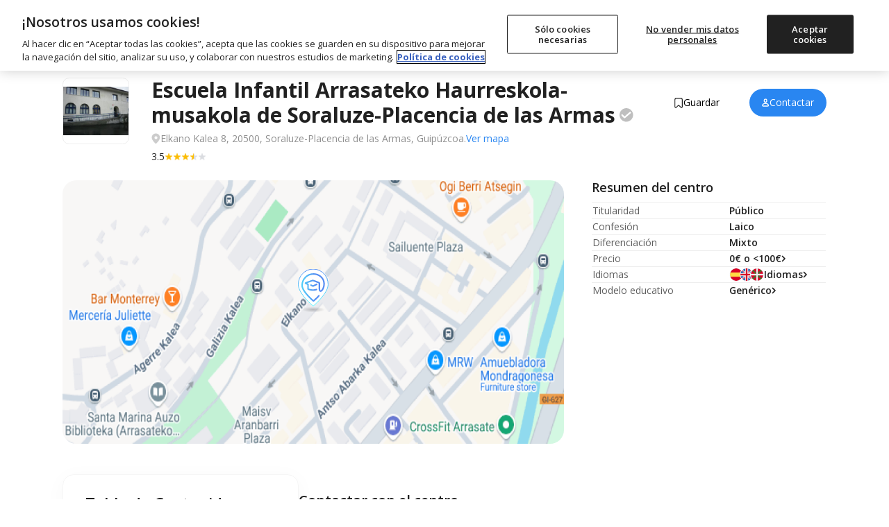

--- FILE ---
content_type: text/html; charset=utf-8
request_url: https://www.micole.net/guipuzcoa/soraluze-placencia-de-las-armas/escuela-infantil-arrasateko-haurreskola-musakola
body_size: 35120
content:
<!DOCTYPE html>
<html lang="es-ES">
<head>
<meta charset="UTF-8">
<meta name="viewport" content="width=device-width, initial-scale=1, shrink-to-fit=no">
<meta name="csrf-token" content="8FxfT8o7AK95KAophb4jqeCMQz5xdX5t9EW67ud8">
<meta name="author" content="Micole">
<meta property="og:locale" content="es_ES">
<meta property="og:type" content="website">
<meta property="og:site_name" content="Micole">
<meta name="twitter:site" content="micoleoficial">
<meta name="twitter:card" content="summary_large_image">
<meta property="fb:app_id" content="366187677788734">
<script>
	const isBot = true;
    (function(){
        (function(w,d,s,l,i){w[l]=w[l]||[];w[l].push({'gtm.start':
        new Date().getTime(),event:'gtm.js'});var f=d.getElementsByTagName(s)[0],
        j=d.createElement(s),dl=l!='dataLayer'?'&l='+l:'';j.async=true;j.src=
        'https://www.googletagmanager.com/gtm.js?id='+i+dl;f.parentNode.insertBefore(j,f);
        })(window,document,'script','dataLayer','GTM-MB66MXV');
    })();
</script><link rel="dns-prefetch" href="//www.google.com">
<link rel="dns-prefetch" href="//s.w.org">
<link rel="icon" type="image/png" sizes="32x32" href="/imagenes/micole/favicon-32x32.png">
<link rel="icon" type="image/png" sizes="16x16" href="/imagenes/micole/favicon-16x16.png">
<meta name="msapplication-TileColor" content="#da532c">
<meta name="theme-color" content="#ffffff">
<link rel="preconnect" href="https://fonts.googleapis.com">
<link rel="preconnect" href="https://fonts.gstatic.com" crossorigin>
<link rel="preconnect" href="https://www.googletagmanager.com" crossorigin>
<link rel="preconnect" href="https://static.cloudflareinsights.com" crossorigin>
<link rel="preconnect" href="https://cdn.cookielaw.org" crossorigin>
<link rel="preload" href="https://www.googletagmanager.com/gtm.js?id=GTM-MB66MXV" as="script">

<link rel="preload" href="https://fonts.googleapis.com/css2?family=Open+Sans:ital,wght@0,400;0,500;0,600;0,700;0,800;1,400;1,600;1,700&display=swap" as="style">
<link href="https://fonts.googleapis.com/css2?family=Open+Sans:ital,wght@0,400;0,500;0,600;0,700;0,800;1,400;1,600;1,700&display=swap" rel="stylesheet">

<link rel="preload" as="style" href="https://www.micole.net/build/assets/web-BS7hb4Vw.css" /><link rel="stylesheet" href="https://www.micole.net/build/assets/web-BS7hb4Vw.css" /><link type="text/css" href="/css/web/app.css?v=9898" rel="stylesheet">

<!-- Google Identity Services for One Tap -->
<script src="https://accounts.google.com/gsi/client" async defer></script>

<link rel="modulepreload" href="https://www.micole.net/build/assets/web-D-xMxPiz.js" /><link rel="modulepreload" href="https://www.micole.net/build/assets/preload-helper-BQ24v_F8.js" /><link rel="modulepreload" href="https://www.micole.net/build/assets/index-Bw-gCGc_.js" /><link rel="modulepreload" href="https://www.micole.net/build/assets/header-NGbFQUtW.js" /><link rel="modulepreload" href="https://www.micole.net/build/assets/micole-modal-t0fhoRfU.js" /><link rel="modulepreload" href="https://www.micole.net/build/assets/main-DKwLzcyS.js" /><link rel="modulepreload" href="https://www.micole.net/build/assets/cookies-B8ZpgdcK.js" /><link rel="modulepreload" href="https://www.micole.net/build/assets/main-CK8RO7Xz.js" /><link rel="modulepreload" href="https://www.micole.net/build/assets/explorer_screen_loader-BDJcmWAB.js" /><link rel="modulepreload" href="https://www.micole.net/build/assets/language-selector-Dm-ss0h9.js" /><script type="module" src="https://www.micole.net/build/assets/web-D-xMxPiz.js"></script>
<meta name="geo.position" content="43.06802750; -2.47934961" />
<meta name="geo.latitude" content="43.06802750" />
<meta name="geo.longitude" content="-2.47934961" />
<meta name="geo.placename" content="Soraluze-Placencia de las Armas" />
<meta name="geo.region" content="ES-SS" />
<meta name="robots" content="INDEX, FOLLOW, max-snippet:-1, max-image-preview:large, max-video-preview:-1">
<title>Escuela Infantil Arrasateko Haurreskola-musakola en Soraluze-Placencia de las Armas | Opiniones y Precios 2026 </title>

<meta name="description" content="Escuela Infantil Arrasateko Haurreskola-musakola es un Centro Público de Educación Infantil ubicado en Elkano Kalea 8, Soraluze-Placencia de las Armas.">
<meta name="title" content="Escuela Infantil Arrasateko Haurreskola-musakola en Soraluze-Placencia de las Armas | Opiniones y Precios 2026">

<meta property="og:title" content="Escuela Infantil Arrasateko Haurreskola-musakola en Soraluze-Placencia de las Armas | Opiniones y Precios 2026">
<meta property="og:type" content="article">
<meta property="og:description" content="Escuela Infantil Arrasateko Haurreskola-musakola es un Centro Público de Educación Infantil ubicado en Elkano Kalea 8, Soraluze-Placencia de las Armas.">
<meta property="og:url" content="https://www.micole.net/guipuzcoa/soraluze-placencia-de-las-armas/escuela-infantil-arrasateko-haurreskola-musakola">


<meta property="og:image" content="https://www.micole.net/imagenes/colegio/maps/33975_large.png?v=MjAyNS0xMi0xMCAxNTo0MjoxMw==">
<meta property="og:image:width" content="1200">
<meta property="og:image:height" content="630">

<meta name="twitter:title" content="Escuela Infantil Arrasateko Haurreskola-musakola en Soraluze-Placencia de las Armas | Opiniones y Precios 2026">
<meta name="twitter:card" content="summary_large_image">
<meta name="twitter:description" content="Escuela Infantil Arrasateko Haurreskola-musakola es un Centro Público de Educación Infantil ubicado en Elkano Kalea 8, Soraluze-Placencia de las Armas.">
<meta name="twitter:image" content="https://www.micole.net/imagenes/colegio/maps/33975_large.png?v=MjAyNS0xMi0xMCAxNTo0MjoxMw==">
<meta name="twitter:label1" content="Tiempo de lectura">
<meta name="twitter:data1" content="15 minutos">
<meta property="article:publisher" content="https://www.facebook.com/micoleoficial/">
<meta property="article:modified_time" content="2025-12-10T15:42:13+01:00">
<link rel="canonical" href="https://www.micole.net/guipuzcoa/soraluze-placencia-de-las-armas/escuela-infantil-arrasateko-haurreskola-musakola">
<link rel="alternate" href="https://www.micole.net/guipuzcoa/soraluze-placencia-de-las-armas/escuela-infantil-arrasateko-haurreskola-musakola" hreflang="x-default">
<link rel="alternate" href="https://www.micole.net/guipuzcoa/soraluze-placencia-de-las-armas/escuela-infantil-arrasateko-haurreskola-musakola" hreflang="es">


<link rel="preload" as="style" href="https://www.micole.net/build/assets/school-B44_HH5o.css" /><link rel="stylesheet" href="https://www.micole.net/build/assets/school-B44_HH5o.css" /><link rel="preload" as="style" href="https://www.micole.net/build/assets/swiper-bundle-CkAZy_Ch.css" /><link rel="modulepreload" href="https://www.micole.net/build/assets/school-8Q3mNfRo.js" /><link rel="modulepreload" href="https://www.micole.net/build/assets/preload-helper-BQ24v_F8.js" /><link rel="modulepreload" href="https://www.micole.net/build/assets/swiper-bundle.min-BSpwyA9E.js" /><link rel="modulepreload" href="https://www.micole.net/build/assets/adviser_help_popup-CHSvfqmA.js" /><link rel="modulepreload" href="https://www.micole.net/build/assets/scrollToElement-yK3cYn7D.js" /><link rel="modulepreload" href="https://www.micole.net/build/assets/_commonjsHelpers-BosuxZz1.js" /><link rel="modulepreload" href="https://www.micole.net/build/assets/hydrate-contact-form-FBIp9Pa1.js" /><link rel="modulepreload" href="https://www.micole.net/build/assets/main-DKwLzcyS.js" /><link rel="modulepreload" href="https://www.micole.net/build/assets/micole-modal-t0fhoRfU.js" /><link rel="modulepreload" href="https://www.micole.net/build/assets/index-Bw-gCGc_.js" /><link rel="modulepreload" href="https://www.micole.net/build/assets/explorer_screen_loader-BDJcmWAB.js" /><link rel="modulepreload" href="https://www.micole.net/build/assets/cookies-B8ZpgdcK.js" /><link rel="modulepreload" href="https://www.micole.net/build/assets/pristine-C60Wx133.js" /><link rel="modulepreload" href="https://www.micole.net/build/assets/header-NGbFQUtW.js" /><link rel="modulepreload" href="https://www.micole.net/build/assets/main-CK8RO7Xz.js" /><link rel="modulepreload" href="https://www.micole.net/build/assets/language-selector-Dm-ss0h9.js" /><link rel="stylesheet" href="https://www.micole.net/build/assets/swiper-bundle-CkAZy_Ch.css" /><script type="module" src="https://www.micole.net/build/assets/school-8Q3mNfRo.js"></script>

<script type="application/ld+json">
{
    "@context": "https://schema.org",
    "@type": "Preschool",
    "name": "Arrasateko Haurreskola-musakola",
    "url": "https://www.micole.net/guipuzcoa/soraluze-placencia-de-las-armas/escuela-infantil-arrasateko-haurreskola-musakola",
    "image": "https://www.micole.net/imagenes/colegio/maps/33975_large.png?v=MjAyNS0xMi0xMCAxNTo0MjoxMw==",
    "description": "Escuela Infantil Arrasateko Haurreskola-musakola es un Centro Público de Educación Infantil ubicado en Elkano Kalea 8, Soraluze-Placencia de las Armas.",
    "address": {
        "@type": "PostalAddress",
        "addressLocality": "Soraluze-Placencia de las Armas",
        "addressRegion": "Guipúzcoa"
    },
    "geo": {
        "@type": "GeoCoordinates",
        "latitude": 43.06802750,
        "longitude": -2.47934961
    },
    "telephone": "943791303"}
</script>

<link rel="manifest" href="/manifest.json?v=9898">
<meta name="rating" content="general">
<meta name="theme-color" content="#525f7f">
<meta name="mobile-web-app-capable" content="yes">
<meta name="application-name" content="Micole">
<link rel="icon" sizes="512x512" href="/imagenes/micole/icon-512x512.png">
<meta name="apple-mobile-web-app-capable" content="yes">
<meta name="apple-mobile-web-app-status-bar-style" content="black">
<meta name="apple-mobile-web-app-title" content="Micole">
<link rel="apple-touch-icon" href="/imagenes/micole/icon-512x512.png">
<meta name="msapplication-TileColor" content="#ffffff">
<meta name="msapplication-TileImage" content="/imagenes/micole/icon-512x512.png">
</head>
<body class="relative">
    <svg xmlns="http://www.w3.org/2000/svg" style="display: block" width="0" height="0">
	<symbol id="location-icon" viewBox="0 0 18 22">
		<path fill-rule="evenodd" clip-rule="evenodd" d="M8.64898 22C8.64898 22 17.298 14.7778 17.298 8.44444C17.298 3.78071 13.4257 0 8.64898 0C3.87228 0 0 3.78071 0 8.44444C0 14.7778 8.64898 22 8.64898 22ZM8.86501 11.9495C10.5934 11.9495 11.9946 10.5815 11.9946 8.89393C11.9946 7.2064 10.5934 5.83838 8.86501 5.83838C7.13659 5.83838 5.73543 7.2064 5.73543 8.89393C5.73543 10.5815 7.13659 11.9495 8.86501 11.9495Z" fill="#6F7279"/>
		<path fill-rule="evenodd" clip-rule="evenodd" d="M8.64898 22C8.64898 22 17.298 14.7778 17.298 8.44444C17.298 3.78071 13.4257 0 8.64898 0C3.87228 0 0 3.78071 0 8.44444C0 14.7778 8.64898 22 8.64898 22ZM8.86501 11.9495C10.5934 11.9495 11.9946 10.5815 11.9946 8.89393C11.9946 7.2064 10.5934 5.83838 8.86501 5.83838C7.13659 5.83838 5.73543 7.2064 5.73543 8.89393C5.73543 10.5815 7.13659 11.9495 8.86501 11.9495Z" fill="#212121"/>
	</symbol>
	<symbol id="arrow-icon" viewBox="0 0 15 9">
		<path fill="none" fill-rule="evenodd" stroke-linecap="round" stroke-linejoin="round" stroke-width="2" d="M13.5 7.65l-6-6-6 6"/>
	</symbol>
	<symbol id="religion-icon" viewBox="0 0 512 512">
		<path d="M216 18c-12 0-22 9-24 21l-32 251c-1 4-3 7-6 10l-31 25 55 57 56-56c5-5 7-11 7-17V42c0-13-11-24-25-24zM175 421l-96-98-73 56c-7 6-8 16-2 22l82 89c6 6 15 6 21 0zM389 325l-31-25c-3-3-5-6-6-10L320 39c-2-12-12-21-24-21-14 0-25 11-25 24v267c0 6 2 12 7 17l56 56zM433 323l-96 98 68 69c6 6 15 6 21 0l82-89c6-6 5-16-2-22z" />
	</symbol>
	<symbol id="euro-icon" viewBox="0 0 512 512">
		<path d="M256 0a256 256 0 100 512 256 256 0 000-512zm16 208a16 16 0 010 32h-79a114 114 0 000 32h63a16 16 0 010 32h-53c14 29 40 48 69 48 14 0 27-4 39-12a16 16 0 0118 26c-17 12-37 18-57 18-47 0-87-33-104-80h-24a16 16 0 010-32h17l-1-16 1-16h-17a16 16 0 010-32h24c17-47 57-80 104-80 20 0 40 6 57 18a16 16 0 01-18 26c-12-8-25-12-39-12-29 0-55 19-69 48h69z" />
	</symbol>
	<symbol id="schooltype-icon" viewBox="0 0 19 14">
		<path fill="#0382E3" fill-rule="nonzero" d="M15.5153025.746264c.2549789 0 .4850461.1527675.583594.3875973l2.2698987 5.3878953c.0534869.0926863.0842602.200393.0838971.3150602 0 .3498633-.2835574.6334175-.6334207.6334175h-4.2276679l.8301469 3.3436677c.0120895.0498235.0186838.1011123.0186838.1527675 0 1.3723436-1.9200353 2.1918664-5.1351145 2.1918664-3.2154455 0-5.1351145-.8195228-5.1351145-2.1918664 0-.0516552.006228-.102944.0186838-.1527675l.830147-3.3436677H.7448418c-.2216412 0-.4267967-.1154-.541464-.3048024-.1146672-.1894025-.1223605-.4249649-.0197828-.621328l2.845433-5.4571353c.109172-.2095516.3256843-.3407046.5616131-.3407046zM2.0728605 7.674189v1.551035c0 .0015132-.0010509.0026482-.0010509.0041614.2024564.02005.3618295.2016345.3618295.4255888l.187745 1.167816c0 .2371948-.1782877.4297502-.3982576.4297502H1.43782c-.21997 0-.3982576-.1921771-.3982576-.4297502l.1880953-1.167816c0-.223576.1590228-.4051606.3611289-.4255888 0-.0015132-.0003503-.0026482-.0003503-.0041614V7.674189h.4844241z" />
	</symbol>
	<symbol id="openday-icon" viewBox="0 0 23 22">
		<g fill-rule="nonzero">
			<path d="M22.294 16.141l-2.398-8.975a.63.63 0 00-.766-.444l-3.588.96L9.614 3.18c.149-.342.185-.718.088-1.083a1.655 1.655 0 00-3.197.854c.1.371.322.683.615.9l-2.891 6.853-3.587.959a.626.626 0 00-.444.766l2.399 8.976a.627.627 0 00.766.443l18.489-4.94a.628.628 0 00.442-.768zM7.484 2.167a.711.711 0 01.62-.357.716.716 0 01.618 1.074.708.708 0 01-.382.313c-.018.006-.034.015-.052.02-.018.004-.036.005-.055.008a.721.721 0 01-.821-.514.718.718 0 01.072-.544zm.355 1.99a1.643 1.643 0 00.691-.034c.23-.06.436-.17.614-.316l5.44 4.13-9.4 2.511 2.655-6.29zm-4.195 16.32L1.57 12.71l17.279-4.617 2.075 7.765-17.279 4.618z" />
			<path d="M7.28 14.963a2.15 2.15 0 00-.258-.596 1.447 1.447 0 00-.43-.44 1.43 1.43 0 00-.59-.214 1.856 1.856 0 00-.73.061c-.262.07-.483.174-.656.309-.176.136-.311.298-.403.48-.09.181-.14.381-.15.595-.01.207.015.425.074.645l.21.786c.06.22.146.42.257.597a1.398 1.398 0 001.015.656c.066.009.134.013.204.013.162 0 .336-.025.52-.074.266-.07.489-.175.662-.31.176-.136.311-.297.404-.48.093-.181.145-.382.155-.596a2.111 2.111 0 00-.075-.646l-.21-.786zm-.759 1.634c-.078.13-.216.22-.421.275-.197.053-.36.043-.5-.03-.131-.07-.233-.24-.304-.501l-.21-.792c-.071-.261-.067-.459.013-.585.083-.133.219-.223.417-.276a.937.937 0 01.24-.035c.1 0 .186.02.263.063.129.071.23.24.3.503l.212.791c.07.263.067.46-.01.587zM10.709 13.801a1.523 1.523 0 00-.225-.49 1.173 1.173 0 00-.4-.354 1.373 1.373 0 00-.557-.155 2.11 2.11 0 00-.687.079l-.735.196a.52.52 0 00-.312.211.402.402 0 00-.065.334l.825 3.093a.45.45 0 00.217.265.47.47 0 00.244.068.57.57 0 00.146-.02.495.495 0 00.304-.213.41.41 0 00.056-.328l-.241-.904.264-.07c.267-.072.49-.168.658-.286.173-.119.307-.254.4-.402.094-.15.15-.311.165-.479a1.376 1.376 0 00-.04-.484l-.017-.061zm-.98.624a.57.57 0 01-.149.137.905.905 0 01-.262.11l-.264.07-.248-.927.265-.07c.205-.055.367-.054.47.005a.41.41 0 01.203.266l.035.13a.322.322 0 01-.051.28zM14.28 14.773a.486.486 0 00-.38-.033l-1.106.295-.166-.623.69-.185a.493.493 0 00.318-.219.456.456 0 00.04-.351.464.464 0 00-.213-.295.499.499 0 00-.385-.032l-.69.185-.155-.579 1.106-.295a.486.486 0 00.312-.219.457.457 0 00.04-.35.464.464 0 00-.213-.296.485.485 0 00-.379-.032l-1.576.42a.52.52 0 00-.313.212.403.403 0 00-.065.334l.818 3.065a.4.4 0 00.224.257c.065.033.138.05.215.05a.645.645 0 00.16-.023l1.578-.422a.487.487 0 00.311-.217.449.449 0 00.04-.351.46.46 0 00-.212-.296zM17.443 10.967a.41.41 0 00-.213-.257.486.486 0 00-.363-.034.52.52 0 00-.318.214.407.407 0 00-.06.331l.446 1.667-1.698-1.457a.45.45 0 00-.206-.161.502.502 0 00-.326-.016.52.52 0 00-.312.21.4.4 0 00-.065.335l.85 3.176c.02.077.076.185.222.258.067.032.139.049.215.049a.62.62 0 00.161-.023.494.494 0 00.304-.211.412.412 0 00.056-.33l-.437-1.635 1.698 1.448.01.008a.434.434 0 00.23.15c.09.024.19.022.3-.007a.481.481 0 00.297-.21.41.41 0 00.057-.33l-.848-3.175z" />
		</g>
	</symbol>
	<symbol id="fav-icon" viewBox="0 0 22 17">
		<path fill-rule="nonzero" d="M15.72698.393329c-1.87766 0-3.63592.91574-4.71475 2.333245C9.93381 1.309069 8.1768.393329 6.29956.393329c-3.11377 0-5.64755 2.5342-5.64755 5.646719 0 1.22487.38568 2.391909 1.11544 3.37089.01165.01581.02372.032036.03537.046182l8.3956 9.925028c.17641.208444.43395.329517.70813.331181h.00541c.27044 0 .52798-.116912.70605-.321612l8.44178-9.728233c.84876-1.013514 1.31641-2.300376 1.31641-3.62302-.00042-3.112935-2.53545-5.647135-5.64922-5.647135z" class="clickableEl" />
	</symbol>
	<symbol id="bookmark-icon" viewBox="0 0 24 24">
		<path d="M6 2C5.447 2 5 2.447 5 3V21L12 17L19 21V3C19 2.447 18.553 2 18 2H6z"/>
	</symbol>  
	<symbol id="star-icon" viewBox="0 0 13 12">
		<path d="M6.672 9.658l-3.886 2.29 1.122-4.172L.384 5.019l4.58-.29L6.672.736 8.38 4.73l4.58.289-3.524 2.757 1.123 4.173z" fill-rule="evenodd" />
	</symbol>
	<symbol id="tick-icon" viewBox="0 0 17 12">
		<path fill="none" fill-rule="evenodd" stroke="#23fff" stroke-linecap="round" stroke-linejoin="round" stroke-width="2" d="M14.8 1.872801l-8.9375 9L1.8 6.78189191" />
	</symbol>
	<symbol id="cross-icon" viewBox="0 0 17 17">
		<path fill="none" fill-rule="evenodd" stroke="#23fff" stroke-linecap="round" stroke-linejoin="round" stroke-width="2" d="M3 3l11 11M14 3L3 14" />
	</symbol>
	<symbol viewBox="0 0 27 27" id="linkedin-icon" fill="none">
		<path fill-rule="evenodd" clip-rule="evenodd" d="M5.70996 27H21.29C24.4399 27 27 24.4399 27 21.28V5.70996C27 2.56006 24.4399 0 21.28 0H5.70996C2.56006 0 0 2.56006 0 5.70996V21.29C0 24.4399 2.56006 27 5.70996 27ZM3.98999 23H8.0498V10.1099H3.98999V23ZM4.71997 7.91992C5.09985 8.17993 5.5498 8.32007 6.00977 8.32007C6.31982 8.33008 6.62988 8.27002 6.91992 8.15991C7.19995 8.04004 7.45996 7.86987 7.67993 7.6499C7.78979 7.54492 7.88721 7.42749 7.97217 7.30029C8.05737 7.17285 8.12988 7.03516 8.18994 6.88989C8.30981 6.6001 8.35986 6.30005 8.35986 5.98999C8.35986 5.53003 8.22998 5.08008 7.96997 4.69995C7.70996 4.31006 7.34985 4.01001 6.91992 3.84009C6.66992 3.73291 6.40186 3.67163 6.1311 3.65894C5.94702 3.65015 5.76172 3.66357 5.57983 3.69995C5.12988 3.79004 4.70996 4.01001 4.37988 4.34009C4.05981 4.65991 3.82983 5.08008 3.73999 5.53003C3.69141 5.77271 3.68359 6.01831 3.71338 6.2605C3.73877 6.46753 3.7915 6.67188 3.86987 6.86987C4.03979 7.30005 4.33984 7.65991 4.71997 7.91992ZM18.95 23.01H23.0098V15.03C23.0098 11.0901 20.5598 9.75 18.2998 9.75C16.2 9.75 14.8298 11.1099 14.4399 11.8999H14.3899V10.1099H10.49V23.01H14.5498V16.02C14.5498 14.1599 15.73 13.25 16.9299 13.25C18.0698 13.25 18.95 13.8899 18.95 15.97V23.01Z" fill="white"></path>
	</symbol>
	<symbol viewBox="0 0 27 27" id="twitter-icon-white" fill="none">
		<path d="M16.0687 11.4268L26.12 0H23.7382L15.0106 9.92172L8.03988 0H0L10.5411 15.0034L0 26.9861H2.38199L11.5985 16.5085L18.9601 26.9861H27L16.0681 11.4268H16.0687ZM12.8062 15.1356L11.7382 13.6416L3.24025 1.75367H6.89884L13.7568 11.3476L14.8248 12.8416L23.7393 25.3122H20.0807L12.8062 15.1362V15.1356Z" fill="white"/>
	</symbol>
	<symbol viewBox="0 0 27 27" fill="none" id="facebook-icon">
		<path fill-rule="evenodd" clip-rule="evenodd" d="M15.6 27H21.29C24.44 27 27 24.44 26.99 21.28V5.71C26.99 2.56 24.44 0 21.28 0H5.71C2.56 0 0 2.56 0 5.71V21.29C0 24.44 2.56 27 5.71 27H11.39V17.4H7.95996V13.5H11.39V10.53C11.39 7.15003 13.41 5.28003 16.49 5.28003C17.97 5.28003 19.51 5.54003 19.51 5.54003V8.86003H17.81C16.13 8.86003 15.61 9.90003 15.61 10.97V13.5H19.35L18.75 17.4H15.6V27Z" fill="white"/>
	</symbol>
	<symbol viewBox="0 0 28 27" fill="none" id="instagram-icon">
		<path d="M14.48 2.43C18.09 2.43 18.51 2.45 19.93 2.51C21.25 2.57 21.96 2.79 22.43 2.97C23.06 3.21 23.51 3.51 23.98 3.98C24.46 4.45 24.74 4.9 24.99 5.53C25.17 6 25.4 6.72 25.45 8.03C25.51 9.45 25.53 9.88 25.53 13.48C25.53 17.09 25.52 17.51 25.45 18.93C25.39 20.25 25.17 20.96 24.99 21.43C24.75 22.06 24.45 22.51 23.98 22.98C23.51 23.45 23.06 23.74 22.43 23.99C21.96 24.17 21.24 24.4 19.93 24.45C18.51 24.51 18.08 24.53 14.48 24.53C10.87 24.53 10.45 24.51 9.03 24.45C7.71 24.39 6.99999 24.17 6.51999 23.99C5.88999 23.75 5.44 23.45 4.97 22.98C4.49 22.51 4.19999 22.06 3.95999 21.43C3.77999 20.96 3.55 20.24 3.5 18.93C3.44 17.51 3.42 17.08 3.42 13.48C3.42 9.87 3.43 9.45 3.5 8.03C3.56 6.71 3.77999 6 3.95999 5.53C4.19999 4.9 4.5 4.45 4.97 3.98C5.45 3.51 5.88999 3.22 6.51999 2.97C6.99999 2.79 7.71 2.56 9.03 2.51C10.45 2.45 10.87 2.43 14.48 2.43ZM14.48 0C10.81 0 10.36 0.02 8.92 0.08C7.49 0.14 6.49999 0.38 5.64999 0.71C4.75999 1.06 3.99999 1.52 3.25999 2.27C2.49999 3.02 2.05 3.77 1.7 4.66C1.37 5.52 1.12999 6.5 1.06999 7.93C1.00999 9.37 0.98999 9.83 0.98999 13.5C0.98999 17.17 1.00999 17.62 1.06999 19.06C1.12999 20.49 1.36 21.48 1.7 22.33C2.05 23.22 2.50999 23.98 3.25999 24.72C4.00999 25.47 4.75999 25.93 5.64999 26.28C6.50999 26.61 7.49 26.84 8.92 26.91C10.36 26.97 10.82 26.99 14.48 26.99C18.15 26.99 18.6 26.97 20.04 26.91C21.47 26.85 22.46 26.61 23.31 26.28C24.2 25.94 24.95 25.47 25.7 24.72C26.45 23.97 26.91 23.22 27.26 22.33C27.59 21.47 27.82 20.49 27.89 19.06C27.95 17.62 27.97 17.16 27.97 13.5C27.97 9.83 27.95 9.38 27.89 7.94C27.83 6.51 27.6 5.52 27.26 4.67C26.93 3.77 26.47 3.02 25.71 2.27C24.96 1.52 24.21 1.06 23.32 0.71C22.46 0.38 21.48 0.15 20.05 0.08C18.6 0.02 18.15 0 14.48 0Z" fill="white"/>
		<path d="M14.48 6.57007C10.65 6.57007 7.55005 9.68007 7.55005 13.5001C7.55005 17.3301 10.66 20.4301 14.48 20.4301C18.3 20.4301 21.41 17.3201 21.41 13.5001C21.41 9.67007 18.31 6.57007 14.48 6.57007ZM14.48 18.0001C12 18.0001 9.98004 15.9901 9.98004 13.5001C9.98004 11.0101 11.99 9.00007 14.48 9.00007C16.97 9.00007 18.98 11.0101 18.98 13.5001C18.98 15.9901 16.96 18.0001 14.48 18.0001Z" fill="white"/>
		<path d="M23.3101 6.28992C23.3101 7.18992 22.5801 7.90992 21.6901 7.90992C20.7901 7.90992 20.0701 7.17992 20.0701 6.28992C20.0701 5.38992 20.8001 4.66992 21.6901 4.66992C22.5801 4.66992 23.3101 5.39992 23.3101 6.28992Z" fill="white"/>
	</symbol>
	<symbol id="linkedin-icon-2" viewBox="0 0 27 27" fill="none">
		<path d="M21.29 27H5.71C2.56 27 0 24.44 0 21.29V5.71C0 2.56 2.56 0 5.71 0H21.28C24.44 0 27 2.56 27 5.71V21.28C27 24.44 24.44 27 21.29 27Z" fill="#212121"/>
		<path d="M8.04988 23H3.98988V10.11H8.04988V23ZM6.00988 8.31998C5.54988 8.31998 5.09988 8.17998 4.71988 7.91998C4.33988 7.65998 4.03988 7.29998 3.86988 6.86998C3.69988 6.43998 3.64988 5.97998 3.73988 5.52998C3.82988 5.07998 4.05988 4.65998 4.37988 4.33998C4.70988 4.00998 5.12988 3.78998 5.57988 3.69998C6.02988 3.60998 6.49988 3.65998 6.91988 3.83998C7.34988 4.00998 7.70988 4.30998 7.96988 4.69998C8.22988 5.07998 8.35988 5.52998 8.35988 5.98998C8.35988 6.29998 8.30988 6.59998 8.18988 6.88998C8.06988 7.17998 7.89988 7.43998 7.67988 7.64998C7.45988 7.86998 7.19988 8.03998 6.91988 8.15998C6.62988 8.26998 6.31988 8.32998 6.00988 8.31998ZM23.0099 23.01H18.9499V15.97C18.9499 13.89 18.0699 13.25 16.9299 13.25C15.7299 13.25 14.5499 14.16 14.5499 16.02V23.01H10.4899V10.11H14.3899V11.9H14.4399C14.8299 11.11 16.1999 9.74998 18.2999 9.74998C20.5599 9.74998 23.0099 11.09 23.0099 15.03V23.01Z" fill="white"/>
	</symbol>
	<symbol id="twitter-icon-black" viewBox="0 0 27 27" fill="none">
		<path d="M16.0687 11.4327L26.12 0H23.7382L15.0106 9.92682L8.03988 0H0L10.5411 15.0111L0 27H2.38198L11.5985 16.5169L18.9601 27H27L16.0681 11.4327H16.0687ZM12.8062 15.1434L11.7382 13.6486L3.24025 1.75457H6.89884L13.7568 11.3534L14.8248 12.8482L23.7393 25.3252H20.0807L12.8062 15.1439V15.1434Z" fill="black"/>
	</symbol>
	<symbol id="facebook-icon-2" viewBox="0 0 27 27" fill="none">
		<path d="M21.29 27H5.71C2.56 27 0 24.44 0 21.29V5.71C0 2.56 2.56 0 5.71 0H21.28C24.44 0 26.99 2.56 26.99 5.71V21.28C27 24.44 24.44 27 21.29 27Z" fill="#212121"/>
		<path d="M11.39 27V17.4H7.95996V13.5H11.39V10.53C11.39 7.15003 13.41 5.28003 16.49 5.28003C17.97 5.28003 19.51 5.54003 19.51 5.54003V8.86003H17.81C16.13 8.86003 15.61 9.90003 15.61 10.97V13.5H19.35L18.75 17.4H15.6V27H11.39Z" fill="white"/>
	</symbol>
	<symbol id="instagram-icon-2" viewBox="0 0 27 27" fill="none">
		<path d="M13.5 2.43C17.11 2.43 17.53 2.45 18.95 2.51C20.27 2.57 20.98 2.79 21.45 2.97C22.08 3.21 22.53 3.51 23 3.98C23.48 4.45 23.76 4.9 24.01 5.53C24.19 6 24.42 6.72 24.47 8.03C24.53 9.45 24.55 9.88 24.55 13.48C24.55 17.09 24.54 17.51 24.47 18.93C24.41 20.25 24.19 20.96 24.01 21.43C23.77 22.06 23.47 22.51 23 22.98C22.53 23.45 22.08 23.74 21.45 23.99C20.98 24.17 20.26 24.4 18.95 24.45C17.53 24.51 17.1 24.53 13.5 24.53C9.89002 24.53 9.47002 24.51 8.05002 24.45C6.73002 24.39 6.02001 24.17 5.54001 23.99C4.91001 23.75 4.46002 23.45 3.99002 22.98C3.51002 22.51 3.22001 22.06 2.98001 21.43C2.80001 20.96 2.57002 20.24 2.52002 18.93C2.46002 17.51 2.44002 17.08 2.44002 13.48C2.44002 9.87 2.45002 9.45 2.52002 8.03C2.58002 6.71 2.80001 6 2.98001 5.53C3.22001 4.9 3.52002 4.45 3.99002 3.98C4.47002 3.51 4.91001 3.22 5.54001 2.97C6.02001 2.79 6.73002 2.56 8.05002 2.51C9.47002 2.45 9.89002 2.43 13.5 2.43ZM13.5 0C9.83002 0 9.38002 0.02 7.94002 0.08C6.51002 0.14 5.52001 0.38 4.67001 0.71C3.78001 1.06 3.02001 1.52 2.28001 2.27C1.52001 3.02 1.07002 3.77 0.720016 4.66C0.390016 5.52 0.150012 6.5 0.0900116 7.93C0.0300116 9.37 0.0100098 9.83 0.0100098 13.5C0.0100098 17.17 0.0300116 17.62 0.0900116 19.06C0.150012 20.49 0.380016 21.48 0.720016 22.33C1.07002 23.22 1.53001 23.98 2.28001 24.72C3.03001 25.47 3.78001 25.93 4.67001 26.28C5.53001 26.61 6.51002 26.84 7.94002 26.91C9.38002 26.97 9.84002 26.99 13.5 26.99C17.17 26.99 17.62 26.97 19.06 26.91C20.49 26.85 21.48 26.61 22.33 26.28C23.22 25.94 23.97 25.47 24.72 24.72C25.47 23.97 25.93 23.22 26.28 22.33C26.61 21.47 26.84 20.49 26.91 19.06C26.97 17.62 26.99 17.16 26.99 13.5C26.99 9.83 26.97 9.38 26.91 7.94C26.85 6.51 26.62 5.52 26.28 4.67C25.95 3.77 25.49 3.02 24.73 2.27C23.98 1.52 23.23 1.06 22.34 0.71C21.48 0.38 20.5 0.15 19.07 0.08C17.62 0.02 17.17 0 13.5 0Z" fill="#000100"/>
		<path d="M13.5001 6.57007C9.67006 6.57007 6.57007 9.68007 6.57007 13.5001C6.57007 17.3301 9.68006 20.4301 13.5001 20.4301C17.3201 20.4301 20.4301 17.3201 20.4301 13.5001C20.4301 9.67007 17.3301 6.57007 13.5001 6.57007ZM13.5001 18.0001C11.0201 18.0001 9.00006 15.9901 9.00006 13.5001C9.00006 11.0101 11.0101 9.00007 13.5001 9.00007C15.9901 9.00007 18.0001 11.0101 18.0001 13.5001C18.0001 15.9901 15.9801 18.0001 13.5001 18.0001Z" fill="#000100"/>
		<path d="M22.33 6.28992C22.33 7.18992 21.6 7.90992 20.71 7.90992C19.81 7.90992 19.09 7.17992 19.09 6.28992C19.09 5.38992 19.82 4.66992 20.71 4.66992C21.6 4.66992 22.33 5.39992 22.33 6.28992Z" fill="#000100"/>
	</symbol>
	<symbol id="youtube-icon" viewBox="0 0 28 27" fill="none">
		<path fill-rule="evenodd" clip-rule="evenodd" d="M6.68021 27H22.2602C25.4102 27 27.9702 24.44 27.9702 21.28V5.71C27.9702 2.56 25.4102 0 22.2502 0H6.68021C3.53021 0 0.970215 2.56 0.970215 5.71V21.29C0.970215 24.44 3.53021 27 6.68021 27ZM24.069 7.32168C24.7155 8.5997 25.0285 10.0203 24.979 11.4517C24.979 12.0517 24.979 15.4317 24.939 15.9917C24.9523 17.1458 24.7767 18.2943 24.419 19.3917C24.2981 19.7688 24.089 20.1116 23.809 20.3917C23.3902 20.8012 22.8565 21.0733 22.279 21.1717C18.649 21.4517 15.579 21.5017 12.079 21.4517C9.90725 21.4981 7.73495 21.3878 5.57903 21.1217C5.01542 21.0169 4.4963 20.7451 4.08903 20.3417C3.74355 19.954 3.49961 19.4867 3.37903 18.9817C3.20852 18.3275 3.10796 17.6571 3.07903 16.9817C2.93394 14.8241 2.93394 12.6592 3.07903 10.5017C3.08114 10.4764 3.08324 10.451 3.08536 10.4256C3.1836 9.24214 3.29798 7.8642 4.17903 7.05168C4.58355 6.66853 5.09085 6.4114 5.63903 6.31168C8.41174 6.06378 11.1957 5.96364 13.979 6.01168C16.7726 5.96573 19.5666 6.06921 22.349 6.32168C23.0217 6.44339 23.6304 6.79728 24.069 7.32168ZM11.719 10.4017V16.5917C12.7245 16.0476 13.7583 15.5225 14.7459 15.0208C15.7915 14.4897 16.7854 13.9848 17.639 13.5117L11.719 10.4017Z" fill="white"/>
	</symbol>
	<symbol fill="none" xmlns="http://www.w3.org/2000/svg" viewBox="0 0 14 14" id="bc-gradient-checkbox">
		<path d="M11.2219 0.333252C12.5286 0.333252 13.5953 1.35792 13.6633 2.64792L13.6666 2.77792V11.2219C13.6666 12.5286 12.6419 13.5953 11.3519 13.6633L11.2219 13.6666H2.77792C2.15204 13.6666 1.54998 13.4266 1.09579 12.996C0.641596 12.5653 0.369868 11.9769 0.336585 11.3519L0.333252 11.2219V2.77792C0.333252 1.47125 1.35792 0.404585 2.64792 0.336585L2.77792 0.333252H11.2219ZM9.47125 5.19525C9.34623 5.07027 9.17669 5.00006 8.99992 5.00006C8.82314 5.00006 8.6536 5.07027 8.52859 5.19525L6.33325 7.38992L5.47125 6.52859L5.40859 6.47325C5.27459 6.36964 5.10618 6.32092 4.93757 6.33699C4.76895 6.35305 4.61277 6.43269 4.50075 6.55973C4.38873 6.68678 4.32926 6.8517 4.33443 7.021C4.3396 7.1903 4.40902 7.35128 4.52859 7.47125L5.86192 8.80459L5.92459 8.85992C6.05285 8.95942 6.21302 9.0087 6.37504 8.99851C6.53706 8.98832 6.68979 8.91937 6.80459 8.80459L9.47125 6.13792L9.52659 6.07525C9.62609 5.94698 9.67537 5.78682 9.66518 5.6248C9.65499 5.46278 9.58604 5.31005 9.47125 5.19525Z" fill="url(#abhijit)"></path>
		<defs>
			<linearGradient id="abhijit" x1="11.1713" y1="13.6666" x2="-3.36199" y2="13.6666" gradientUnits="userSpaceOnUse">
			<stop offset="0.201066" stop-color="#2982FC"></stop>
			<stop offset="1" stop-color="#21F7FD"></stop>
			</linearGradient>
		</defs>
	</symbol>
    <symbol id="user-avatar-icon" viewBox="0 0 36 36" fill="none">
        <g clip-path="url(#clip0_user_avatar)">
            <path d="M18 36.2812C27.9411 36.2812 36 28.2224 36 18.2812C36 8.34013 27.9411 0.28125 18 0.28125C8.05888 0.28125 0 8.34013 0 18.2812C0 28.2224 8.05888 36.2812 18 36.2812Z" fill="#D7D8D9"/>
            <path fill-rule="evenodd" clip-rule="evenodd" d="M20.9694 17.4959C22.7787 16.4625 23.9982 14.5147 23.9982 12.282C23.9982 8.96828 21.3119 6.28198 17.9982 6.28198C14.6846 6.28198 11.9982 8.96828 11.9982 12.282C11.9982 14.5147 13.2178 16.4625 15.027 17.4959C10.5071 18.7865 7.19824 22.9478 7.19824 27.882C7.19824 27.882 10.7982 32.682 17.9982 32.682C25.1982 32.682 28.7982 27.882 28.7982 27.882C28.7982 22.9478 25.4894 18.7865 20.9694 17.4959Z" fill="white"/>
        </g>
        <defs>
            <clipPath id="clip0_user_avatar">
                <rect width="36" height="36" fill="white"/>
            </clipPath>
        </defs>
    </symbol>
</svg>
<header id="page-top-menu" class="sticky bg-white shadow-subtle-md">
    <div class="px-5">
        <div class="container flex items-center justify-between gap-8 lg:gap-16 h-[60px] lg:h-70px">
            
            <button aria-label="Toggle mobile menu" id="mobile-menu-btn" class="inline-flex lg:hidden items-center justify-center h-6 w-6" aria-controls="mobile-menu" aria-expanded="false">
                <svg class="menu-icon" width="20" height="16" viewBox="0 0 17 14" fill="none" xmlns="http://www.w3.org/2000/svg">
                    <path d="M1 1H16M1 7H16M1 13H16" stroke="#A8A9AA" stroke-width="1.5" stroke-linecap="round" stroke-linejoin="round"/>
                </svg>
    
                <svg class="x-icon" xmlns="http://www.w3.org/2000/svg" width="24" height="24" viewBox="0 0 24 24" fill="none" stroke="#A8A9AA" stroke-width="2" stroke-linecap="round" stroke-linejoin="round" >
                    <path d="M18 6 6 18"/><path d="m6 6 12 12"/>
                </svg>
            </button>
    
            
            <a href="/" title="Micole, buscador de colegios">
                <span class="sr-only">Micole, buscador de colegios</span>
                <svg width="102" height="28" class="w-auto h-7" viewBox="0 0 95 26" fill="none" xmlns="http://www.w3.org/2000/svg">
                    <path fill-rule="evenodd" clip-rule="evenodd" d="M33.668 13.5325V21.6832H30.6173V14.1834C30.6173 10.5424 32.3345 8.7336 35.7467 8.7336C37.2833 8.7336 38.4584 9.09513 39.3168 9.81876C40.1756 9.11951 41.3506 8.78179 42.8872 8.78179C46.2995 8.78179 47.9937 10.5904 47.9716 14.2318V21.7314H46.4123C45.418 21.659 44.9211 21.1531 44.9211 20.1401V13.5805C44.8531 12.2542 44.1754 11.603 42.8421 11.603C41.5086 11.603 40.831 12.2542 40.8084 13.5805V21.683H37.7807V13.5325C37.7129 12.2062 37.035 11.5554 35.7017 11.5554C34.3682 11.5554 33.6903 12.2062 33.668 13.5325ZM51.2699 8.92637C52.2415 8.92637 52.716 9.43304 52.716 10.4696V21.6832H49.7104V8.92637H51.2699ZM51.2699 5.28516C52.2642 5.28516 52.7386 5.81545 52.716 6.85261V7.7932H49.7104V5.28516H51.2699ZM59.8792 21.9725C56.2637 21.9725 54.4105 19.7542 54.32 15.3653C54.32 11.0005 56.1504 8.80598 59.8338 8.73379C62.7262 8.73379 64.4431 10.1081 64.963 12.8815H61.6867C61.3251 12.0131 60.6925 11.5552 59.7433 11.5552C58.1618 11.5552 57.3704 12.8331 57.3704 15.3651C57.3704 17.8974 58.2069 19.1751 59.8792 19.1515C60.5794 19.1515 61.1894 18.8376 61.6867 18.2349C61.9805 17.9212 62.3191 17.7764 62.7036 17.7764H64.963C64.4208 20.3807 62.6582 22.0447 59.8792 21.9725ZM69.5046 15.3651C69.5271 17.8488 70.318 19.1027 71.8546 19.1027C73.391 19.1027 74.1596 17.8008 74.1822 15.269C74.1822 12.7849 73.4135 11.555 71.8771 11.555C70.2955 11.555 69.5046 12.8331 69.5046 15.3651ZM77.3229 15.3651C77.3229 19.754 75.4925 21.9723 71.8771 21.9723C68.2618 21.9723 66.4541 19.754 66.4541 15.3653C66.4541 10.9279 68.2618 8.73379 71.8771 8.73379C75.4925 8.73379 77.3229 10.9277 77.3229 15.3651ZM81.774 6.85261V21.6832H78.7685V5.28516H80.3277C81.1186 5.28516 81.774 6.0086 81.774 6.85261ZM86.5187 13.9183H91.0157C90.8349 12.2302 90.089 11.3622 88.801 11.3622C87.5132 11.3622 86.7447 12.2302 86.5187 13.9183ZM88.801 21.9727C85.1856 21.8521 83.3779 19.6094 83.3779 15.2693C83.3779 10.9283 85.2081 8.75798 88.8464 8.73379C92.6424 8.73379 94.4275 11.2175 94.2015 16.2094H86.4736C86.5864 18.1625 87.3778 19.1515 88.8464 19.1515C89.5466 19.1515 90.2022 18.8378 90.7894 18.2349C91.0607 17.9212 91.3996 17.7766 91.8064 17.7766H94.0207C93.3655 20.4774 91.7389 21.9727 88.801 21.9727Z" fill="#1A1632"/>
                    <path fill-rule="evenodd" clip-rule="evenodd" d="M1.31378 10.7477C1.31378 5.53978 5.52243 1.31791 10.7141 1.31791C12.7237 1.31791 14.5847 1.94984 16.1122 3.02672C16.1517 3.08038 16.1999 3.1289 16.2567 3.17002C19.8737 5.7905 19.9066 9.8756 18.898 12.6514C18.6484 13.3384 18.341 13.9235 18.0255 14.3649C17.7009 14.8191 17.4047 15.0697 17.1987 15.1646C17.103 15.2086 17.056 15.2058 17.0466 15.2046L17.0464 15.2046C17.0446 15.2046 17.0286 15.2043 16.9928 15.1678C16.8913 15.0644 16.7205 14.7519 16.6413 14.0228V9.44502V8.86384C16.6413 8.41476 16.3687 8.01092 15.9531 7.84413L12.9439 6.63668L12.926 6.62949L12.9077 6.62337L10.423 5.79255C10.1915 5.71512 9.94074 5.71754 9.7107 5.79942L3.6002 7.97448C2.8449 8.24333 2.81644 9.30431 3.55623 9.61352L5.25515 10.3236V13.7722C5.25515 14.1995 5.50626 14.614 5.93848 14.781C6.78789 15.1091 8.47705 15.5953 10.2913 15.5953C11.5589 15.5953 12.7075 15.3581 13.5464 15.1044C13.8938 14.9994 14.0905 14.6318 13.9858 14.2833C13.8811 13.9349 13.5146 13.7376 13.1672 13.8426C12.4209 14.0683 11.4022 14.2774 10.2913 14.2774C8.79021 14.2774 7.36063 13.896 6.56894 13.6102V10.104C6.56894 10.0666 6.56583 10.03 6.55988 9.99428C6.61004 9.69844 6.45261 9.3964 6.1647 9.27606L5.11033 8.83536L10.079 7.06673L12.4739 7.86752L15.3275 9.01255V9.44502V14.0577V14.0917L15.331 14.1255C15.4176 14.9654 15.6333 15.6609 16.0563 16.0922C16.282 16.3223 16.5631 16.4718 16.8823 16.5122C17.1926 16.5514 17.4882 16.4813 17.7467 16.3623C18.2488 16.1311 18.7071 15.6731 19.0932 15.1328C19.4885 14.5798 19.8483 13.8847 20.1324 13.1027C21.2247 10.0963 21.2886 5.48062 17.4001 2.38575C17.3627 2.33176 17.3166 2.2825 17.262 2.24017C15.4514 0.835901 13.1791 0 10.7141 0C4.79685 0 0 4.81192 0 10.7477C0 12.169 0.572833 13.6813 1.38755 15.1292C2.20834 16.5879 3.31056 18.0437 4.4488 19.3672C6.72587 22.0148 9.20101 24.1943 10.0152 24.8909C10.423 25.2398 11.0126 25.2334 11.4145 24.8895L10.9882 24.3882L11.4145 24.8895C12.1191 24.2867 14.053 22.5856 16.0294 20.4347C16.2753 20.1671 16.2584 19.7502 15.9917 19.5036C15.7249 19.2569 15.3093 19.2739 15.0635 19.5415C13.2647 21.499 11.4977 23.0783 10.7141 23.7559C9.79502 22.9612 7.52876 20.9308 5.44354 18.5063C4.33664 17.2193 3.29422 15.8366 2.53166 14.4814C1.76302 13.1154 1.31378 11.8384 1.31378 10.7477ZM14.1711 9.60567C14.3245 9.93545 14.1823 10.3276 13.8536 10.4815L10.7609 11.9293C10.458 12.071 10.1072 12.0663 9.80828 11.9163L8.24584 11.1327C7.92135 10.9699 7.78982 10.5741 7.95207 10.2486C8.11432 9.92308 8.50889 9.79114 8.83338 9.9539L10.3012 10.6901L13.298 9.28719C13.6268 9.13329 14.0176 9.27588 14.1711 9.60567Z" fill="url(#paint0_linear)"/>
                    <defs>
                        <linearGradient id="paint0_linear" x1="10.388" y1="0" x2="10.388" y2="25.15" gradientUnits="userSpaceOnUse">
                            <stop stop-color="#2A70EF"/>
                            <stop offset="1" stop-color="#21F7FD"/>
                        </linearGradient>
                    </defs>
                </svg>
            </a>
    
    
            
            <div class="grow absolute lg:static lg:flex items-center justify-between xl:ml-6 h-full">
                <div class="grow lg:mr-6">
                             
                        <div id="desktop-searchbar" class=" max-w-[650px] desktop-searchbar searchbar">
    <div class="hidden lg:flex items-center border border-[#D7D8D9] rounded-full w-full">
        <div class="input-wrapper flex items-center w-full border-r border-[#D7D8D9] relative">
            <div class="grow py-3.5 px-[18px] flex items-center flex-row-reverse gap-2.5 transition-colors">
                <input type="text" class="border-none outline-none p-0 grow text-sm" value="" name="center_input" autocomplete="off" placeholder="Escribe el tipo o nombre de centro">

                <svg class="shrink-0" width="15" height="15" viewBox="0 0 15 15" fill="none" xmlns="http://www.w3.org/2000/svg">
                    <path d="M13.75 13.75L9.99677 9.99677M9.99677 9.99677C11.0126 8.98096 11.5833 7.60322 11.5833 6.16663C11.5833 4.73005 11.0126 3.35231 9.99677 2.3365C8.98096 1.32068 7.60322 0.75 6.16663 0.75C4.73005 0.75 3.35231 1.32068 2.3365 2.3365C1.32068 3.35231 0.75 4.73005 0.75 6.16663C0.75 7.60322 1.32068 8.98096 2.3365 9.99677C3.35231 11.0126 4.73005 11.5833 6.16663 11.5833C7.60322 11.5833 8.98096 11.0126 9.99677 9.99677Z" stroke="currentColor" stroke-width="1.5" stroke-linecap="round" stroke-linejoin="round"/>
                </svg>
            </div>
            <button class="clear-btn leading-none hidden self-stretch w-12">
                <svg xmlns="http://www.w3.org/2000/svg" width="16" height="16" viewBox="0 0 24 24" fill="none" stroke="#909090" stroke-width="2" stroke-linecap="round" stroke-linejoin="round"><path d="M18 6 6 18"/><path d="m6 6 12 12"/></svg>
            </button>
        </div>
    
        <div class="w-full flex items-center bg-white rounded-full border md:border-none border-[#D7D8D9]">
            <div class="input-wrapper grow flex items-center relative">
                <div class="grow py-3.5 px-[18px] flex items-center gap-2.5 transition-colors flex-row-reverse">
                    <input type="text" class="border-none outline-none p-0 grow text-sm" name="location_input" autocomplete="off" value="España" placeholder="Escribe una dirección, ciudad o provincia">

                    <svg class="shrink-0" width="13" height="16" viewBox="0 0 12 15" fill="none" xmlns="http://www.w3.org/2000/svg">
                        <path d="M8.03 5.95012C8.03 6.50177 7.81085 7.03082 7.42078 7.4209C7.0307 7.81098 6.50165 8.03012 5.95 8.03012C5.39834 8.03012 4.86929 7.81098 4.47921 7.4209C4.08914 7.03082 3.87 6.50177 3.87 5.95012C3.87 5.39847 4.08914 4.86941 4.47921 4.47933C4.86929 4.08926 5.39834 3.87012 5.95 3.87012C6.50165 3.87012 7.0307 4.08926 7.42078 4.47933C7.81085 4.86941 8.03 5.39847 8.03 5.95012Z" stroke="currentColor" stroke-width="1.5" stroke-linecap="round" stroke-linejoin="round"/>
                        <path d="M11.15 5.95C11.15 10.9018 5.95 13.75 5.95 13.75C5.95 13.75 0.75 10.9018 0.75 5.95C0.75 4.57087 1.29786 3.24823 2.27304 2.27304C3.24823 1.29786 4.57087 0.75 5.95 0.75C7.32913 0.75 8.65177 1.29786 9.62696 2.27304C10.6021 3.24823 11.15 4.57087 11.15 5.95Z" stroke="currentColor" stroke-width="1.5" stroke-linecap="round" stroke-linejoin="round"/>
                    </svg>
                </div>
                <button class="clear-btn leading-none hidden self-stretch w-12">
                    <svg xmlns="http://www.w3.org/2000/svg" width="16" height="16" viewBox="0 0 24 24" fill="none" stroke="#909090" stroke-width="2" stroke-linecap="round" stroke-linejoin="round"><path d="M18 6 6 18"/><path d="m6 6 12 12"/></svg>
                </button>
            </div>

            <button class="search-btn search-btn--circle mr-[7px] h-[34px] w-[34px] flex items-center justify-center rounded-full bg-blue overflow-hidden">
                <div class="content grow">
                    <svg width="34" height="34" viewBox="0 0 34 34" fill="none" xmlns="http://www.w3.org/2000/svg">
                        <rect width="34" height="34" rx="17" fill="#2982FC"/>
                        <path d="M19.4366 19.2738C20.4114 18.2589 21.0105 16.8804 21.0105 15.3621C21.0105 12.2429 18.4819 9.71423 15.3627 9.71423C12.2435 9.71423 9.71484 12.2429 9.71484 15.3621C9.71484 18.4813 12.2435 21.0099 15.3627 21.0099C16.9635 21.0099 18.4088 20.3439 19.4366 19.2738ZM19.4366 19.2738L24.4484 24.2857" stroke="white" stroke-width="1.45714" stroke-linecap="round"/>
                    </svg>
                </div>
                <div class="loader"></div>
            </button>
        </div>
    </div>
</div>                                    </div>
    
                <nav id="desktop-nav" class="hidden lg:block h-full lg:mr-7">
                    <ul class="h-full flex items-center justify-end gap-6 3xl:gap-8">
                                                <li class="has-submenu relative h-full hidden lg:flex items-center">
                            <button type="button" id="rankings"
                                class="submenu-toggler underline-offset-2 flex items-center gap-1.5 text-sm 3xl:text-base text-[#3C3D3E]">
                                <span>Rankings</span>
                                <svg class="down-arrow transition-transform duration-300 mt-0.5" width="10" height="6" viewBox="0 0 10 6" fill="none" xmlns="http://www.w3.org/2000/svg">
                                    <path d="M1 1L5 5L9 1" stroke="#3C3D3E" stroke-width="2" stroke-linecap="round" stroke-linejoin="round" />
                                </svg>
                            </button>
                            <div class="submenu animate-pop-in bg-white absolute top-full w-[280px] -left-14 pl-6 pb-3 pt-1.5 pr-8 rounded-bl-lg rounded-br-lg shadow-subtle-md">
                                <ul>
                                    <li class="border-b border-[#c4c4c4] border-opacity-80 py-2">
                                        <a data-menu="#rankings" class="submenu-item" href="/mejores-colegios-de-espana">Mejores colegios de España</a>
                                    </li>
                                    <li class="border-b border-[#c4c4c4] border-opacity-80 py-2">
                                        <a data-menu="#rankings" class="submenu-item" href="/rankings">Ver todos los rankings</a>
                                    </li>
                                    <li class="py-3">
                                        <a data-menu="#rankings" class="submenu-item" href="/ranking-micole-como-se-calcula" title="¿Cómo se calculan los rankings?">¿Cómo se calculan los rankings?</a>
                                    </li>
                                </ul>
                            </div>
                        </li>
                                                
                                                <li class="hidden xl:inline-block">
                            <button type="button" data-analytics-target='header_1' class="open-test-modal-btn hover:underline underline-offset-2 text-sm 3xl:text-base text-[#3C3D3E] whitespace-nowrap" title="Test de afinidad">Test de afinidad</button>
                        </li>
                        <li class="has-submenu 2xl:relative h-full hidden lg:flex items-center">
                            <button type="button" id="more1" class="submenu-toggler flex items-center gap-1.5 text-sm 3xl:text-base text-[#3C3D3E] ">
                                <span>Más</span>
                                <svg class="down-arrow transition-transform duration-300 mt-0.5" width="10" height="6" viewBox="0 0 10 6" fill="none" xmlns="http://www.w3.org/2000/svg">
                                    <path d="M1 1L5 5L9 1" stroke="#3C3D3E" stroke-width="2" stroke-linecap="round" stroke-linejoin="round" />
                                </svg>
                            </button>
                            <div class="submenu animate-pop-in bg-white absolute top-full w-[280px] right-0 xl:right-10 2xl:-left-14 pl-6 pb-3 pt-1.5 pr-8 rounded-bl-lg rounded-br-lg shadow-subtle-md">
                                <ul>
                                                                        <li class="border-b border-[#c4c4c4] border-opacity-80 py-2 xl:hidden">
                                        <button data-menu="#more1" data-analytics-target='header_2' class="submenu-item open-test-modal-btn xl:hidden" title="Test de afinidad">Test de afinidad</button>
                                    </li>
                                        
                                                                        <li class="border-b border-[#c4c4c4] border-opacity-80 py-2">
                                        <a href="/buscador" class="geolocation-explorer-btn submenu-item" title="Buscador de colegios">Buscador de colegios</a>
                                    </li>
                                        
                                    
    
                                                                        <li class="border-b border-[#c4c4c4] border-opacity-80 py-2">
                                        <a href="/buscador/colegios-espana/open-days" title="Open Days" class="submenu-item">Open Days</a>
                                    </li>
                                        
                                    <li class="py-3">
                                        <a data-menu="#more1" class="submenu-item" href="/blog/">Blog</a>
                                    </li>
                                </ul>
                            </div>
                        </li>
                                                
                        
                        <li class="has-submenu h-full flex lg:hidden items-center">
                            <button type="button" class="submenu-toggler flex items-center gap-1.5 text-sm 3xl:text-base text-[#3C3D3E] ">
                                <span>Más</span>
                                <svg class="down-arrow transition-transform duration-300 mt-0.5" width="10" height="6" viewBox="0 0 10 6" fill="none" xmlns="http://www.w3.org/2000/svg">
                                    <path d="M1 1L5 5L9 1" stroke="#3C3D3E" stroke-width="2" stroke-linecap="round" stroke-linejoin="round" />
                                </svg>
                            </button>
                            <div class="submenu animate-pop-in bg-white absolute top-full w-[280px] right-0 pl-6 pb-3 pt-1.5 pr-8 rounded-bl-lg rounded-br-lg shadow-subtle-md">
                                <ul>
                                                                        <li class="border-b border-[#c4c4c4] border-opacity-80 py-2">
                                        <a class="submenu-item geolocation-explorer-btn" href="/buscador">Buscador de colegios</a>
                                    </li>
                                                                                                            <li class="pt-3">
                                        <span class="text-sm text-[#3C3D3E]" href="#">Rankings</span>
                                        <ul class="mt-3">
                                            <li class="border-t border-b border-[#c4c4c4] border-opacity-80 py-2 pl-8"><a class="submenu-item" href="/mejores-colegios-de-espana">Mejores colegios de España</a>
                                            </li>
    
                                            <li class="border-b border-[#c4c4c4] border-opacity-80 py-2 pl-8"><a class="submenu-item" href="/rankings">Ver todos los rankings</a>
                                            </li>
    
                                            <li class="border-b border-[#c4c4c4] border-opacity-80 py-2 pl-8"><a class="submenu-item" href="/ranking-micole-como-se-calcula" title="¿Cómo se calculan los rankings?">¿Cómo se calculan los rankings?</a>
                                            </li>
                                        </ul>
                                    </li>
                                                                                                            <li class="border-b border-[#c4c4c4] border-opacity-80 py-2">
                                        <button type="button" data-analytics-target='header_3' class="submenu-item open-test-modal-btn" alt="Test de afinidad">Test de afinidad</button>
                                    </li>
                                                                        
                                                                        <li class="border-b border-[#c4c4c4] border-opacity-80 py-2">
                                        <a class="submenu-item" href="/buscador/colegios-espana/open-days" title="Open Days">Open Days</a>
                                    </li>
                                                                        <li class="py-3"><a class="submenu-item" href="/blog/">Blog</a>
                                    </li>
                                </ul>
                            </div>
                        </li>
    
                        
                        <li class="hidden lg:flex items-center hover:cursor-pointer">
                            <div role="button" tabindex="-1" class="language-selector flex items-center justify-center py-3 gap-2">
    <img src="/imagenes/idiomas/min/spain.png" alt="Español" width="24" height="24">    
    </div>

<template id="language-selector-popup-template">
    <div class="language-selector-popup py-8 px-7 xs:px-8 md:p-14 rounded-2xl">
        <h2 class="text-2.5xl font-bold mb-6 md:mb-9 text-black-212121">Idiomas disponibles</h2>

        <div class="grid grid-cols-2 md:grid-cols-3 gap-5">
                            <div 
                    role="button" aria-label="Español"
                    tabindex="-1" 
                    data-language-id="1"
                    data-locale="es"
                    class="language-option text-blue border-blue border hover:text-blue hover:border-blue flex items-center justify-center gap-2 px-4 bg-[#f8f8f8] rounded-md py-3"
                >
                    <img class="rounded-full w-[30px]" src="/imagenes/countries/spain.png" alt="Español" loading="lazy">
                    <span class="font-normal text-sm whitespace-nowrap">
                        Español
                    </span>
                </div>
                            <div 
                    role="button" aria-label="Inglés"
                    tabindex="-1" 
                    data-language-id="2"
                    data-locale="en"
                    class="language-option border-transparent border hover:text-blue hover:border-blue flex items-center justify-center gap-2 px-4 bg-[#f8f8f8] rounded-md py-3"
                >
                    <img class="rounded-full w-[30px]" src="/imagenes/countries/united-kingdom.png" alt="Español" loading="lazy">
                    <span class="font-normal text-sm whitespace-nowrap">
                        Inglés
                    </span>
                </div>
                            <div 
                    role="button" aria-label="Catalán"
                    tabindex="-1" 
                    data-language-id="7"
                    data-locale="ca"
                    class="language-option border-transparent border hover:text-blue hover:border-blue flex items-center justify-center gap-2 px-4 bg-[#f8f8f8] rounded-md py-3"
                >
                    <img class="rounded-full w-[30px]" src="/imagenes/countries/catalan.png" alt="Español" loading="lazy">
                    <span class="font-normal text-sm whitespace-nowrap">
                        Catalán
                    </span>
                </div>
                    </div>
    </div>
</template>                        </li>
                    </ul>
                </nav>
                
                                <div class="has-submenu h-full hidden lg:flex items-center relative">
                    <button type="button" class="submenu-toggler flex items-center gap-2 group relative z-10 rounded-md bg-white focus:outline-none" aria-label="Perfil de usuario">
                                                    <svg class="w-8 h-8 text-gray-400" aria-hidden="true">
                                <use xlink:href="#user-avatar-icon"></use>
                            </svg>
                            
                        <svg class="down-arrow transition-transform duration-300 w-3 h-2" width="12" height="8" viewBox="0 0 15 9" fill="none" xmlns="http://www.w3.org/2000/svg">
                            <path d="M2 2L7.5 7.5L13 2" stroke="#6F7279" stroke-width="2.5" stroke-linecap="round" stroke-linejoin="round"/>
                        </svg>
                    </button>
    
                    <div class="submenu animate-pop-in absolute top-full right-0 z-20 profileHover w-[200px] bg-white py-2 rounded-md shadow-[1px_1px_20px_2px_#bababa] before:absolute before:-top-1 before:right-5 before:w-4 before:h-4 before:-rotate-45 before:bg-white">
                        
                            <button class="family-login-btn  submenu-item flex items-center px-4 py-3 border-b hover:bg-gray-100 focus-visible:bg-gray-100 w-full text-left">
                                <img src="/imagenes/iconos/soy-familia.svg" width="28" height="28" alt="Soy una familia" loading="lazy" />
                                <p class="text-[#3C3D3E] text-sm mx-4">Soy una familia</p>
                            </button>
                            <button class="school-login-btn submenu-item flex items-center px-4 py-3 hover:bg-gray-100 focus-visible:bg-gray-100 w-full text-left">
                                <img src="/imagenes/iconos/soy-colegio.svg" width="28" height="28" alt="Soy un colegio" loading="lazy" />
                                <p class="text-[#3C3D3E] text-sm mx-4">Soy un colegio</p>
                            </button>
                                            </div>
                </div>
                            </div>
    
            
            <div class="relative lg:hidden">
                <button aria-label="Toggle mobile user menu" id="mobile-user-avatar" class="h-8 w-8 hidden">
                                            <svg class="w-8 h-8 text-gray-400" aria-hidden="true">
                            <use xlink:href="#user-avatar-icon"></use>
                        </svg>
                                    </button>

                <div id="mobile-user-menu" class="bg-white absolute -right-5 top-9 shadow hidden z-10">
                                                                        <div class="px-6 pt-6 pb-4 w-52">
                                <p class="text-gray-dark text-sm font-semibold">Acceso a usuarios</p>
                                <ul class="mt-1">
                                    <li class="border-b border-[#c4c4c4] border-opacity-80 py-2">
                                        <button class="family-login-btn text-black-212121 text-sm font-semibold flex items-center gap-2.5 w-full">
                                            <img src="/imagenes/iconos/soy-familia.svg" width="28" height="28" alt="Familias" loading="lazy" />
                                            <span>Soy una familia</span>
                                        </button>
                                    </li>
                                    <li class="py-2">
                                        <button class="school-login-btn text-black-212121 text-sm font-semibold flex items-center gap-2.5 w-full">
                                            <img src="/imagenes/iconos/soy-colegio.svg" width="28" height="28" alt="Colegios" loading="lazy" />
                                            <span>Soy un colegio</span>
                                        </button>
                                    </li>
                                </ul>
                            </div>
                                                            </div>

                <button id="header-search-btn" class=" lg:hidden" aria-label="Buscar">
                    <div class="flex items-center justify-center w-8 h-8 bg-blue rounded-full">
                        <svg width="17" height="16" viewBox="0 0 17 16" fill="none" xmlns="http://www.w3.org/2000/svg">
                            <circle cx="7.10526" cy="7.10526" r="5.60526" stroke="white" stroke-width="3"></circle>
                            <path d="M11.0527 11.0521L15.7896 14.9994" stroke="white" stroke-width="2" stroke-linecap="round"></path>
                        </svg>
                    </div>
                </button>
            </div>
        </div>
    </div>

    
    <nav class="mobile-menu-slider fixed left-0 right-0 top-[60px] bottom-0 overflow-y-auto lg:hidden bg-white border-t border-gray-200" style="display: none; max-height:0px;">
        <div class="container pb-3.5">            
            <ul class="mx-7">
                                <li class="border-b border-[#c4c4c4] border-opacity-80 py-2">
                    <a href="/buscador" class="geolocation-explorer-btn text-black-212121 text-sm font-semibold block w-full" title="Buscador de colegios">Buscador de colegios</a>
                </li>
                                                <li>
                    <a href="/rankings" class="text-black-212121 text-sm py-3 font-semibold block w-full" title="Ranking de Colegios">Rankings</a>
                    <ul>
                        <li class="border-t border-b border-[#c4c4c4] border-opacity-80 py-2 pl-8">
                            <a href="/mejores-colegios-de-espana" class="text-black-212121 text-sm font-semibold block w-full" title="Mejores colegios de España">Mejores colegios de España</a>
                        </li>
                        <li class="border-b border-[#c4c4c4] border-opacity-80 py-2 pl-8">
                            <a href="/rankings" class="text-black-212121 text-sm font-semibold block w-full" title="Ver todos los rankings">Ver todos los rankings</a>
                        </li>
                        <li class="border-b border-[#c4c4c4] border-opacity-80 py-2 pl-8">
                            <a class="text-sm text-black-212121 font-semibold block w-full" href="/ranking-micole-como-se-calcula" title="¿Cómo se calculan los rankings?">¿Cómo se calculan los rankings?</a>
                        </li>
                    </ul>
                </li>
                                                <li class="border-b border-[#c4c4c4] border-opacity-80 py-2">
                    <button alt="Test de afinidad" data-analytics-target='header_4' class="open-test-modal-btn text-black-212121 text-sm font-semibold block w-full text-left">Test de afinidad</button>
                </li>
                                
                                <li class="border-b border-[#c4c4c4] border-opacity-80 py-2">
                    <a href="/buscador/mejores-colegios-espana/open-days" class="text-black-212121 text-sm text-left font-semibold block w-full" alt="Open Days">Open Days</a>
                </li>
                                <li class="border-b border-[#c4c4c4] border-opacity-80 py-2">
                    <a href="/blog" class="text-black-212121 text-sm font-semibold block w-full">Blog</a>
                </li>
                <li class="py-2">
                    <span class="inline-block text-sm text-gray-cold font-semibold mr-1 pb-3">Selección de idioma</span>
                    <button type="button" class="w-full language-selector hover:cursor-pointer flex items-center justify-between px-6 py-3 bg-[#F8F8F8] rounded-md">
                        <span class="flex items-center">
                            <img src="/imagenes/idiomas/min/spain.png" alt="Español" class="w-6 mr-2">
                            <span class="country_language text-sm flex"><span class="font-normal">ES</span></span>
                        </span>
                        <svg xmlns="http://www.w3.org/2000/svg" width="16" height="14" viewBox="0 0 16 14" fill="none">
                            <path d="M1.58337 7H14.4167" stroke="black" stroke-width="1.375" stroke-linecap="round" stroke-linejoin="round"/>
                            <path d="M8.91663 12.5L14.4166 7" stroke="black" stroke-width="1.375" stroke-linecap="round" stroke-linejoin="round"/>
                            <path d="M8.91663 1.5L14.4166 7" stroke="black" stroke-width="1.375" stroke-linecap="round" stroke-linejoin="round"/>
                        </svg>
                    </button>
                </li>
            </ul>
        </div>
    </nav>
</header>


    <div id="mobile-searchbar" class="hidden mobile-searchbar searchbar bg-white lg:hidden flex flex-col">
    <div class="container-2">
        <div class="container">
            <div class="input-wrapper group focus-within:relative focus-within:border-blue focus-within:z-10 transition-colors">
                <div class="grow py-2.5 px-4 flex items-center gap-2.5 flex-row-reverse">
                    <input type="text" class="border-none outline-none p-0 grow text-base text-[#909090]" value="" name="center_input" autocomplete="off" placeholder="Escribe el tipo o nombre de centro">
                    <svg class="shrink-0" width="15" height="15" viewBox="0 0 15 15" fill="none" xmlns="http://www.w3.org/2000/svg">
                        <path d="M13.75 13.75L9.99677 9.99677M9.99677 9.99677C11.0126 8.98096 11.5833 7.60322 11.5833 6.16663C11.5833 4.73005 11.0126 3.35231 9.99677 2.3365C8.98096 1.32068 7.60322 0.75 6.16663 0.75C4.73005 0.75 3.35231 1.32068 2.3365 2.3365C1.32068 3.35231 0.75 4.73005 0.75 6.16663C0.75 7.60322 1.32068 8.98096 2.3365 9.99677C3.35231 11.0126 4.73005 11.5833 6.16663 11.5833C7.60322 11.5833 8.98096 11.0126 9.99677 9.99677Z" stroke="currentColor" stroke-width="1.5" stroke-linecap="round" stroke-linejoin="round"/>
                    </svg>
                </div>
                <button class="clear-btn leading-none hidden self-stretch w-11">
                    <svg xmlns="http://www.w3.org/2000/svg" width="16" height="16" viewBox="0 0 24 24" fill="none" stroke="#909090" stroke-width="2" stroke-linecap="round" stroke-linejoin="round"><path d="M18 6 6 18"/><path d="m6 6 12 12"/></svg>
                </button>
            </div>

            <div class="input-wrapper gap-2.5 group focus-within:relative focus-within:border-blue focus-within:z-10 transition-colors">
                <div class="grow py-2.5 px-4 flex items-center gap-2.5 flex-row-reverse">
                    <input type="text" class="border-none outline-none p-0 grow text-base text-[#909090]" name="location_input" autocomplete="off" value="España" placeholder="Escribe una dirección, ciudad o provincia">
                    <svg class="shrink-0" width="13" height="16" viewBox="0 0 12 15" fill="none" xmlns="http://www.w3.org/2000/svg">
                        <path d="M8.03 5.95012C8.03 6.50177 7.81085 7.03082 7.42078 7.4209C7.0307 7.81098 6.50165 8.03012 5.95 8.03012C5.39834 8.03012 4.86929 7.81098 4.47921 7.4209C4.08914 7.03082 3.87 6.50177 3.87 5.95012C3.87 5.39847 4.08914 4.86941 4.47921 4.47933C4.86929 4.08926 5.39834 3.87012 5.95 3.87012C6.50165 3.87012 7.0307 4.08926 7.42078 4.47933C7.81085 4.86941 8.03 5.39847 8.03 5.95012Z" stroke="currentColor" stroke-width="1.5" stroke-linecap="round" stroke-linejoin="round"/>
                        <path d="M11.15 5.95C11.15 10.9018 5.95 13.75 5.95 13.75C5.95 13.75 0.75 10.9018 0.75 5.95C0.75 4.57087 1.29786 3.24823 2.27304 2.27304C3.24823 1.29786 4.57087 0.75 5.95 0.75C7.32913 0.75 8.65177 1.29786 9.62696 2.27304C10.6021 3.24823 11.15 4.57087 11.15 5.95Z" stroke="currentColor" stroke-width="1.5" stroke-linecap="round" stroke-linejoin="round"/>
                    </svg>
                </div>
                <button class="clear-btn leading-none hidden self-stretch w-11">
                    <svg xmlns="http://www.w3.org/2000/svg" width="16" height="16" viewBox="0 0 24 24" fill="none" stroke="#909090" stroke-width="2" stroke-linecap="round" stroke-linejoin="round"><path d="M18 6 6 18"/><path d="m6 6 12 12"/></svg>
                </button>
            </div>
        </div>
    </div>

    
    <div class="search-btn-wrapper">
        <div class="container">
            <button class="search-btn search-btn--rectangle bg-blue text-white rounded-sm w-full h-12 leading-none flex items-center justify-center">
                <div class="content flex items-center justify-center gap-2.5 px-6 py-3">
                    <svg width="15" height="15" viewBox="0 0 15 15" fill="none" xmlns="http://www.w3.org/2000/svg">
                        <path d="M9.66363 9.51915C10.5323 8.61467 11.0663 7.38627 11.0663 6.03315C11.0663 3.25342 8.81288 1 6.03315 1C3.25342 1 1 3.25342 1 6.03315C1 8.81288 3.25342 11.0663 6.03315 11.0663C7.45976 11.0663 8.74775 10.4728 9.66363 9.51915ZM9.66363 9.51915L14.13 13.9855" stroke="white" stroke-width="1.5" stroke-linecap="round"/>
                    </svg>
                    <span class="text-base font-medium">Buscar</span>
                </div>

                <div class="loader leading-[0]">
                    <div class="spinner-border spinner-border-xl text-lighter text-white"></div>
                </div>
            </button>
        </div>
    </div>

    <div class="autocomplete-panel-container container px-5 sm:px-0 w-full overflow-y-auto">
        
    </div>
</div>
    <div class="mobile-top-contact-bar hidden lg:hidden px-5 py-4 fixed left-0 right-0 bg-white">
    <div class="container">
        <h2 class="text-base font-bold text-black-212121">Escuela Infantil Arrasateko Haurreskola-musakola de
                        Soraluze-Placencia de las
            <div class="whitespace-nowrap inline-flex items-center">
                Armas
                <span class="inline-flex items-center overflow-hidden lg:overflow-visible ml-1 md:ml-1.5 hint--top" aria-label="Ficha no verificada por el centro. Contacto no garantizado." role="status">
    <svg class="verified-icon" width="12" height="12" viewBox="0 0 21 21" fill="none" xmlns="http://www.w3.org/2000/svg">
        <path fill="#80808080" fill-rule="evenodd" clip-rule="evenodd" d="M10.27 20.54C15.942 20.54 20.54 15.942 20.54 10.27C20.54 4.59804 15.942 0 10.27 0C4.59804 0 0 4.59804 0 10.27C0 15.942 4.59804 20.54 10.27 20.54ZM16.9201 7.684C17.4305 7.24652 17.4896 6.47811 17.0521 5.96771C16.8872 5.7753 16.6752 5.64702 16.4478 5.58531C16.3198 5.35544 15.6214 5.33812 13.8517 7.10781L12.5163 8.25243L7.67131 12.4053L4.81677 9.55072C4.34143 9.07538 3.57075 9.07538 3.09541 9.55072C2.62007 10.0261 2.62007 10.7967 3.09541 11.2721L6.74697 14.9236C7.1967 15.3734 7.91687 15.401 8.39978 14.9871L16.9201 7.684Z"/>
    </svg>
</span>                               
            </div>
        </h2>

        <div class="mt-4 flex items-center gap-3">
            <button class="mobile-contacts-options-btn max-w-230px grow flex justify-center items-center gap-2 bg-blue px-10 py-2.5 rounded-full">
                <svg width="11" height="12" viewBox="0 0 11 12" fill="none" xmlns="http://www.w3.org/2000/svg">
                    <path d="M8.75001 11C9.30229 11 9.76552 10.5477 9.67139 10.0035C9.35386 8.16785 8.05282 7.25 5.37501 7.25C2.6972 7.25 1.39616 8.16785 1.07863 10.0035C0.984498 10.5477 1.44773 11 2.00001 11H8.75001Z" stroke="white" stroke-width="1.3" stroke-linecap="round" stroke-linejoin="round"/>
                    <path fill-rule="evenodd" clip-rule="evenodd" d="M5.375 5.375C6.625 5.375 7.25 4.75 7.25 3.1875C7.25 1.625 6.625 1 5.375 1C4.125 1 3.5 1.625 3.5 3.1875C3.5 4.75 4.125 5.375 5.375 5.375Z" stroke="white" stroke-width="1.3" stroke-linecap="round" stroke-linejoin="round"/>
                </svg>
                <span class="text-sm font-semibold text-white">Contactar</span>
            </button>

            <button class="school-save-btn  flex items-center gap-2 bg-blue bg-opacity-10 text-blue rounded-full py-2.5 px-[18px]" data-school-id="33975" data-school-name="Escuela Infantil Arrasateko Haurreskola-musakola">
                <svg class="icon" width="10" height="12" viewBox="0 0 10 12" fill="none" xmlns="http://www.w3.org/2000/svg">
                    <path fill-rule="evenodd" clip-rule="evenodd" d="M0.861328 2.75C0.861328 1.64543 1.75676 0.75 2.86133 0.75H6.97898C8.08354 0.75 8.97898 1.64543 8.97898 2.75V9.97676C8.97898 10.8469 7.94465 11.3019 7.30325 10.7139L4.92015 8.52941L2.53705 10.7139C1.89565 11.3019 0.861328 10.8469 0.861328 9.97676V2.75Z" stroke="#2986F1" stroke-width="1.3" stroke-linecap="round" stroke-linejoin="round"/>
                </svg>
                <span class="text text-sm">Guardar</span>
            </button>
        </div>
    </div>
</div>
<main>
    
    <div class="container">
        <header id="school-header-section" class="relative pt-2.5 px-4 sm:px-0">
    <nav class="col-span-6 text-xs font-normal" id="breadcrumbs" aria-label="Breadcrumb">
        <ol class="flex flex-wrap items-center text-xs font-normal">
            <li class="mic-breadcrumb-item breadcrumb-divider-arrow flex items-center leading-22px">
                <a href="/" class="mb-0.5 leading-none" aria-label="Home">
                    <svg width="13" height="14" viewBox="0 0 13 14" fill="none" xmlns="http://www.w3.org/2000/svg">
                        <path d="M11.6492 4.55826L7.78312 1.14597C7.42872 0.826829 6.9699 0.650391 6.49442 0.650391C6.01894 0.650391 5.56016 0.826829 5.20576 1.14597L1.33971 4.55826C1.13505 4.74254 0.971731 4.96861 0.860629 5.22141C0.749526 5.47423 0.693191 5.74794 0.695374 6.02435V11.6942C0.695374 12.2104 0.89903 12.7054 1.26154 13.0704C1.62406 13.4353 2.11573 13.6404 2.6284 13.6404H10.3605C10.8732 13.6404 11.3648 13.4353 11.7273 13.0704C12.0899 12.7054 12.2935 12.2104 12.2935 11.6942V6.0179C12.2948 5.74256 12.238 5.47005 12.1269 5.21845C12.0159 4.96684 11.853 4.74182 11.6492 4.55826ZM7.78312 12.3429H5.20576V9.09932C5.20576 8.92729 5.27364 8.76227 5.39449 8.64059C5.5153 8.51894 5.6792 8.45061 5.85012 8.45061H7.13877C7.30968 8.45061 7.47354 8.51894 7.59439 8.64059C7.71525 8.76227 7.78312 8.92729 7.78312 9.09932V12.3429ZM11.0048 11.6942C11.0048 11.8663 10.937 12.0313 10.8161 12.1529C10.6952 12.2746 10.5314 12.3429 10.3605 12.3429H9.07182V9.09932C9.07182 8.58315 8.86816 8.08814 8.50564 7.72317C8.14313 7.35819 7.65146 7.15314 7.13877 7.15314H5.85012C5.33743 7.15314 4.84576 7.35819 4.48325 7.72317C4.12073 8.08814 3.91708 8.58315 3.91708 9.09932V12.3429H2.6284C2.45751 12.3429 2.29362 12.2746 2.17278 12.1529C2.05194 12.0313 1.98405 11.8663 1.98405 11.6942V6.0179C1.98417 5.92577 2.00377 5.83475 2.04154 5.75087C2.07931 5.66699 2.1344 5.59216 2.20313 5.53134L6.06918 2.12554C6.18674 2.02154 6.33794 1.96419 6.49442 1.96419C6.65095 1.96419 6.8021 2.02154 6.9197 2.12554L10.7858 5.53134C10.8545 5.59216 10.9096 5.66699 10.9473 5.75087C10.9851 5.83475 11.0047 5.92577 11.0048 6.0179V11.6942Z" fill="#2986F1"/>
                    </svg>
                </a>
            </li>

            <li class="mic-breadcrumb-item breadcrumb-divider-arrow flex items-center leading-22px">
                <a href="/mejores-guarderias-de-espana" data-label="Breadcrumbs" data-value="1" class="leading-none">
                    Mejores Escuelas Infantiles de España
                </a>
            </li>

            <li class="mic-breadcrumb-item breadcrumb-divider-arrow flex items-center leading-22px">
                <a href="/mejores-guarderias-de-guipuzcoa" data-label="Breadcrumbs" data-value="1" class="leading-none">
                    Escuelas Infantiles en Guipúzcoa
                </a>
            </li>

            <li class="mic-breadcrumb-item breadcrumb-divider-arrow flex items-center leading-22px" aria-current="page">
                <a href="/buscador/guarderias-guipuzcoa-soraluze-placencia-de-las-armas" data-label="Breadcrumbs" data-value="2" class="leading-none">
                    Soraluze-Placencia de las Armas
                </a>
            </li>
        </ol>
    </nav>

    <div class="flex items-start relative lg:pb-0 my-6 xl:mt-4">
        <div class="relative text-center">
            <div class="bg-white h-24 w-24 relative overflow-visible border border-[#EEEEEE] rounded-sm">
                <img class="text-xs h-full w-full object-contain rounded-sm" src="/imagenes/colegio/logo/33975/arrasateko-haurreskola-musakola_128.png?v=MjAyNS0xMi0xMCAxNTo0MjoxMw==" alt="Escuela Infantil Arrasateko Haurreskola-musakola"/>
                            </div>
        </div>
        <div class="grow ml-5 lg:ml-8">
            <div class="desktop-contact-sticky-bar">
                <div class="container">
                    <div class="flex items-center">
                        <h1 class="school-title text-xl md:text-2xl lg:text-3xl font-bold relative">Escuela Infantil Arrasateko Haurreskola-musakola de
                                                        Soraluze-Placencia de las
                            <div class="whitespace-nowrap inline-flex items-center">
                                Armas
                                <span class="inline-flex items-center overflow-hidden lg:overflow-visible ml-1 md:ml-1.5 hint--top" aria-label="Ficha no verificada por el centro. Contacto no garantizado." role="status">
    <svg class="verified-icon" width="12" height="12" viewBox="0 0 21 21" fill="none" xmlns="http://www.w3.org/2000/svg">
        <path fill="#80808080" fill-rule="evenodd" clip-rule="evenodd" d="M10.27 20.54C15.942 20.54 20.54 15.942 20.54 10.27C20.54 4.59804 15.942 0 10.27 0C4.59804 0 0 4.59804 0 10.27C0 15.942 4.59804 20.54 10.27 20.54ZM16.9201 7.684C17.4305 7.24652 17.4896 6.47811 17.0521 5.96771C16.8872 5.7753 16.6752 5.64702 16.4478 5.58531C16.3198 5.35544 15.6214 5.33812 13.8517 7.10781L12.5163 8.25243L7.67131 12.4053L4.81677 9.55072C4.34143 9.07538 3.57075 9.07538 3.09541 9.55072C2.62007 10.0261 2.62007 10.7967 3.09541 11.2721L6.74697 14.9236C7.1967 15.3734 7.91687 15.401 8.39978 14.9871L16.9201 7.684Z"/>
    </svg>
</span>                               
                            </div>
                        </h1>
        
                        <div class="mx-8 hidden xl:block">
                            <button type="button" class="school-save-btn   flex items-center gtm-ignore text-sm gap-2"
    data-school-id="33975" data-school-name="" class="flex items-center"
>
    <svg class="icon" width="14" height="15" viewBox="0 0 12 13" fill="none" xmlns="http://www.w3.org/2000/svg">
        <path fill-rule="evenodd" clip-rule="evenodd" d="M1.47656 2.5C1.47656 1.39543 2.37199 0.5 3.47656 0.5H8.65303C9.7576 0.5 10.653 1.39543 10.653 2.5V11.2268C10.653 12.0969 9.61871 12.5519 8.97731 11.9639L6.0648 9.29412L3.15229 11.9639C2.51088 12.5519 1.47656 12.0969 1.47656 11.2268V2.5Z"
            stroke="inherit" stroke-linecap="round" stroke-linejoin="round"/>
    </svg>

    <span class="text text-sm text-black leading-none">
        Guardar
    </span>
</button>                        </div>

                                                    <div class="hidden xl:flex items-center ml-auto gap-1.5">
                                            
                                
                                
                                
                                            
                                <div>
                                    <button data-opens="contact-options" data-popover-position="bottom-right"  class="request-info-trigger flex gap-2 items-center bg-blue hover:bg-blue-hover transition-colors px-[18px] py-2.5 rounded-full">
                                        <svg width="11" height="12" viewBox="0 0 11 12" fill="none" xmlns="http://www.w3.org/2000/svg">
                                            <path d="M8.5 11C9.05228 11 9.51551 10.5477 9.42138 10.0035C9.10385 8.16785 7.80281 7.25 5.125 7.25C2.44719 7.25 1.14615 8.16785 0.828623 10.0035C0.734491 10.5477 1.19772 11 1.75 11H8.5Z" stroke="white" stroke-width="1.3" stroke-linecap="round" stroke-linejoin="round"/>
                                            <path fill-rule="evenodd" clip-rule="evenodd" d="M5.125 5.375C6.375 5.375 7 4.75 7 3.1875C7 1.625 6.375 1 5.125 1C3.875 1 3.25 1.625 3.25 3.1875C3.25 4.75 3.875 5.375 5.125 5.375Z" stroke="white" stroke-width="1.3" stroke-linecap="round" stroke-linejoin="round"/>
                                        </svg>
                                        <span class="text-sm text-white">Contactar</span>
                                    </button>
                
                                    <template id="contact-options">
                                        <div class="mt-1.5 border bg-white border-[#EEEEEE] px-8 pt-7 pb-8 rounded-[20px]" style="width: 294px; box-shadow: 0px 5px 30px 0px rgba(16, 16, 16, 0.03);">
                                            <div>
    
    
    <div>
        <h3 class="text-sm text-[#909090]">Más información</h3>
        <div class="mt-3.5">
            
            <button  class="request-info-trigger mt-2.5 flex items-center gap-4">
                <svg width="16" height="16" viewBox="0 0 16 16" fill="none" xmlns="http://www.w3.org/2000/svg">
                    <path fill-rule="evenodd" clip-rule="evenodd" d="M8 15C11.866 15 15 11.866 15 8C15 4.13401 11.866 1 8 1C4.13401 1 1 4.13401 1 8C1 11.866 4.13401 15 8 15Z" stroke="#2986F1" stroke-width="1.3" stroke-linecap="round" stroke-linejoin="bevel"/>
                    <path d="M8 5.24475V5.2002M8 7.80247V11.3602" stroke="#2986F1" stroke-width="1.5" stroke-linecap="round" stroke-linejoin="round"/>
                </svg>
                <span class="text-sm text-blue">Solicitar información</span>
            </button>
        </div>
    </div>
</div>                                        </div>
                                    </template>
                                </div>
                            </div>
                                
                    </div>
                </div>
            </div>

            <div class="hidden lg:flex items-center gap-3 mt-1.5">
                <div class="flex items-center gap-3">
                    <svg width="13" height="16" viewBox="0 0 13 16" fill="none" xmlns="http://www.w3.org/2000/svg">
                        <path fill-rule="evenodd" clip-rule="evenodd" d="M6.38531 15.5C6.38531 15.5 12.2824 10.5758 12.2824 6.25757C12.2824 3.07776 9.64217 0.5 6.38531 0.5C3.12847 0.5 0.488281 3.07776 0.488281 6.25757C0.488281 10.5758 6.38531 15.5 6.38531 15.5ZM6.53261 8.64739C7.71105 8.64739 8.66642 7.71466 8.66642 6.56404C8.66642 5.41346 7.71105 4.48071 6.53261 4.48071C5.35414 4.48071 4.3988 5.41346 4.3988 6.56404C4.3988 7.71466 5.35414 8.64739 6.53261 8.64739Z" fill="#CCCCCC"/>
                    </svg>
                    <span class="text-sm text-[#909090]">Elkano Kalea 8, 20500, Soraluze-Placencia de las Armas, Guipúzcoa.</span>
                </div>
                <button class="view-map-btn text-blue text-sm _gtm_show_map">Ver mapa</button>
            </div>

                            <div class="flex items-center gap-1.5 mt-1.5">
                    <span class="text-sm">3.5</span>

                    <div class="flex items-center shrink-0" style="gap: 4px">
    
     
                    <img src="/imagenes/iconos/star.png" class="block" height="12" width="12" alt="full star">

             
                    <img src="/imagenes/iconos/star.png" class="block" height="12" width="12" alt="full star">

             
                    <img src="/imagenes/iconos/star.png" class="block" height="12" width="12" alt="full star">

             
                    <img src="/imagenes/iconos/star_half.png" class="block" height="12" width="12" alt="half star">

             
                    <img src="/imagenes/iconos/star_empty.png" class="block" height="12" width="12" alt="empty star">
            </div>
                                    </div>
                                </div>
    </div>
</header>

<section class="border-t border-b border-[#EEEEEE] overflow-hidden xl:hidden">
    <div class="overflow-x-auto whitespace-nowrap scrollbar-none">
        <div class="flex items-center gap-1 py-4">
            <div>&nbsp;</div>
            
                
                
                        
            
                        <button class="request-info-trigger w-[75px] shrink-0">
                <div class="w-12 h-12 mx-auto rounded-full border border-blue flex justify-center items-center">
                    <svg width="18" height="18" viewBox="0 0 18 18" fill="none" xmlns="http://www.w3.org/2000/svg">
                        <rect x="1.4" y="1.13999" width="15.7" height="15.7" rx="7.85" stroke="#2986F1" stroke-width="1.3"/>
                        <path d="M9.25 5.50555V5.48999M9.25 8.48999V12.49" stroke="#2986F1" stroke-width="1.6" stroke-linecap="round" stroke-linejoin="round"/>
                    </svg>
                </div>
                <div class="text-xs text-blue mt-1.5">Información</div>
            </button>
            
            <button class="school-save-btn  w-[75px] shrink-0" data-school-id="33975" data-school-name="Escuela Infantil Arrasateko Haurreskola-musakola">
                <div class="w-12 h-12 mx-auto rounded-full border border-blue flex justify-center items-center">
                    <svg class="icon" width="14" height="15" viewBox="0 0 12 13" fill="none" xmlns="http://www.w3.org/2000/svg">
                        <path fill-rule="evenodd" clip-rule="evenodd" d="M1.47656 2.5C1.47656 1.39543 2.37199 0.5 3.47656 0.5H8.65303C9.7576 0.5 10.653 1.39543 10.653 2.5V11.2268C10.653 12.0969 9.61871 12.5519 8.97731 11.9639L6.0648 9.29412L3.15229 11.9639C2.51088 12.5519 1.47656 12.0969 1.47656 11.2268V2.5Z"
                            stroke="#2986F1" stroke-linecap="round" stroke-linejoin="round"/>
                    </svg>
                </div>
                <div class="text text-xs text-blue mt-1.5">
                    Guardar
                </div>
            </button>
        </div>
    </div>
</section>

<section class="px-5 py-4 xl:hidden">
    <div class="flex items-end gap-2">
        <svg class="shrink-0" width="13" height="16" viewBox="0 0 13 16" fill="none" xmlns="http://www.w3.org/2000/svg">
            <path fill-rule="evenodd" clip-rule="evenodd" d="M6.38531 15.5C6.38531 15.5 12.2824 10.5758 12.2824 6.25757C12.2824 3.07776 9.64217 0.5 6.38531 0.5C3.12847 0.5 0.488281 3.07776 0.488281 6.25757C0.488281 10.5758 6.38531 15.5 6.38531 15.5ZM6.53261 8.64739C7.71105 8.64739 8.66642 7.71466 8.66642 6.56404C8.66642 5.41346 7.71105 4.48071 6.53261 4.48071C5.35414 4.48071 4.3988 5.41346 4.3988 6.56404C4.3988 7.71466 5.35414 8.64739 6.53261 8.64739Z" fill="#CCCCCC"/>
        </svg>
        <p class="text-sm text-[#909090] line-clamp-1">Elkano Kalea 8, 20500, Soraluze-Placencia de las Armas, Guipúzcoa.</p>
    </div>
    <button class="view-map-btn text-blue text-sm _gtm_show_map ml-5">Ver mapa</button>
</section>        <section class="xl:grid gallery-summary-grid gap-10 relative">
    
    <div class="hidden xl:block h-[380px] 3xl:h-[405px] relative">
                    <div class="bg-[#D9D9D9] h-full flex items-center justify-center rounded-20px overflow-hidden relative">
                <img src="/imagenes/colegio/maps/33975_large.png?v=MjAyNS0xMi0xMCAxNTo0MjoxMw==" class="view-map-btn cursor-pointer block w-full h-full" width="980" height="420" alt="location map image">
                <img class="absolute -translate-y-1/2 pointer-events-none" src="/imagenes/explorer/white-location-icon.svg" alt="localización del centro">
            </div>
            </div>


    
    <div class="xl:hidden relative aspect-video">    
                    <div class="bg-[#D9D9D9] h-full flex items-center justify-center relative">
                <img src="/imagenes/colegio/maps/33975_medium.png?v=MjAyNS0xMi0xMCAxNTo0MjoxMw==" class="view-map-btn block w-full h-full" width="480" height="270" alt="location map image">
                <img class="absolute -translate-y-1/2" src="/imagenes/explorer/white-location-icon.svg" alt="localización del centro">
            </div>
            
        
        
    </div>

    
    <div class="flex items-center justify-between xl:hidden py-4 px-4 sm:px-0 border-b border-[#EEEEEE]">
        <div>
            <div class="verified-info flex items-center gap-1.5">
                <span class="flex items-center justify-center shrink-0 w-3 h-3 rounded-full bg-[#80808080]">
                    <svg width="8" height="8" class="stroke-current text-white" preserveAspectRatio="xMidYMid">
                        <use href="#tick-icon"></use>
                    </svg>
                </span>
                <span class="text-xs text-black-212121">Ficha no verificada por el centro. Contacto no garantizado.</span>
            </div>

                            <div class="text-xs text-black-212121 mt-0.5">
                    ¿Es tu centro?
                    <button data-school-id="33975" class="validate-center-btn text-blue">
                        Gestiona la ficha.
                    </button>
                </div>
            
            
                    </div>

        <button type="button" class="school-save-btn   flex items-center gtm-ignore text-sm gap-2"
    data-school-id="33975" data-school-name="" class="flex items-center"
>
    <svg class="icon" width="14" height="15" viewBox="0 0 12 13" fill="none" xmlns="http://www.w3.org/2000/svg">
        <path fill-rule="evenodd" clip-rule="evenodd" d="M1.47656 2.5C1.47656 1.39543 2.37199 0.5 3.47656 0.5H8.65303C9.7576 0.5 10.653 1.39543 10.653 2.5V11.2268C10.653 12.0969 9.61871 12.5519 8.97731 11.9639L6.0648 9.29412L3.15229 11.9639C2.51088 12.5519 1.47656 12.0969 1.47656 11.2268V2.5Z"
            stroke="inherit" stroke-linecap="round" stroke-linejoin="round"/>
    </svg>

    <span class="text text-sm text-black leading-none">
        Guardar
    </span>
</button>    </div>

    <div class="px-5 sm:px-0 pt-6 xl:pt-0">
        <table class="w-full -mt-1" itemscope itemtype="https://schema.org/EducationalOrganization">
            <caption class="text-left text-lg font-semibold text-black-1F1F1F mb-2">Resumen del centro</caption>
            <thead hidden>
                <tr>
                    <th scope="col">Categoría</th>
                    <th scope="col">Detalle</th>
                </tr>
            </thead>
            <tbody class="text-left text-sm">
                <tr>
                    <th scope="row" class="summary-table-th">Titularidad</th>
                    <td class="summary-table-td">Público</td>
                </tr>

                <tr>
                    <th scope="row" class="summary-table-th">Confesión</th>
                    <td class="summary-table-td">Laico</td>
                </tr>

                <tr>
                    <th scope="row" class="summary-table-th">Diferenciación</th>
                    <td class="summary-table-td">Mixto</td>
                </tr>

                <tr>
                    <th scope="row" class="summary-table-th">Precio</th>
                    <td class="summary-table-td">

                        
                            <a href="#preguntas-frecuentes" class="hashchange-scroll-trigger text-black-212121 flex items-center gap-3 group cursor-pointer">
                                <span>0€ o &lt;100€</span>

                                <svg class="group-hover:translate-x-0.5 transition-transform shrink-0" width="6" height="10" viewBox="0 0 6 10" fill="none" xmlns="http://www.w3.org/2000/svg">
                                    <path d="M1.5 8.49011L5 4.99011L1.5 1.49011" stroke="#1F1F1F" stroke-width="1.5" stroke-linecap="round" stroke-linejoin="round"/>
                                </svg>
                            </a>

                                            </td>
                </tr>

                                <tr>
                    <th scope="row" class="summary-table-th">Idiomas</th>
                    <td class="summary-table-td">
                        <div id="language-acc-link" class="flex items-center gap-3 cursor-pointer group">
                            <div class="shrink-0 flex justify-end relative items-center">
                                
                                                                    
                                    <img style="z-index: 1" class="text-transparent rounded-[50%] inline-block relative   first:mr-0 w-5 h-5 bg-[#c4c4c4] border border-white" src="/imagenes/idiomas/min/spain.png" width="20" height="20" alt="Español" />
                                                                                                        
                                    <img style="z-index: 2" class="text-transparent rounded-[50%] inline-block relative -ml-[5px]  first:mr-0 w-5 h-5 bg-[#c4c4c4] border border-white" src="/imagenes/idiomas/min/united-kingdom.png" width="20" height="20" alt="Inglés" />
                                                                                                        
                                    <img style="z-index: 3" class="text-transparent rounded-[50%] inline-block relative -ml-[5px]  first:mr-0 w-5 h-5 bg-[#c4c4c4] border border-white" src="/imagenes/idiomas/min/euskera.png" width="20" height="20" alt="Euskera" />
                                                                                                </div>
                            <span class="shrink-0 text-sm">Idiomas</span>
                            <svg class="group-hover:translate-x-0.5 transition-transform shrink-0" width="6" height="10" viewBox="0 0 6 10" fill="none" xmlns="http://www.w3.org/2000/svg">
                                <path d="M1.5 8.49011L5 4.99011L1.5 1.49011" stroke="#1F1F1F" stroke-width="1.5" stroke-linecap="round" stroke-linejoin="round"/>
                            </svg>
                        </div>
                    </td>
                </tr>
                
                <tr>
                    <th scope="row" class="summary-table-th">Modelo educativo</th>
                    <td class="summary-table-td">
                        <div id="edu-system-acc-link" class="flex items-center group gap-2 cursor-pointer">
                            <p>Genérico</p>

                            <svg class="group-hover:translate-x-0.5 transition-transform shrink-0" width="6" height="10" viewBox="0 0 6 10" fill="none" xmlns="http://www.w3.org/2000/svg">
                                <path d="M1.5 8.49011L5 4.99011L1.5 1.49011" stroke="#1F1F1F" stroke-width="1.5" stroke-linecap="round" stroke-linejoin="round"/>
                            </svg>
                        </div>
                    </td>
                </tr>

                
                
                            </tbody>
        </table>
    </div>
</section>
        <div class="mt-11 xl:flex gap-[60px]">
            <aside class="toc-col">
                <div class="sticky top-88px">
    <nav class="table-of-contents" aria-label="Tabla de Contenido" >
        <h2 class="text-22px font-semibold text-black-1F1F1F">Tabla de Contenido</h2>
        <hr class="border-[#CCCCCC] mt-0.5">
        <ul class="text-15px grid gap-2.5 mt-4">
            
                            <li><a class="toc-link" href="#datos-de-contacto">Datos de contacto</a></li>  
            
            <li><a class="toc-link" href="#sistema-educativo">Sistema educativo</a></li>

            
                            <li><a class="toc-link" href="#etapas-educativas">Etapas educativas</a></li>
            
                            <li><a class="toc-link" href="#idiomas-y-programas">Idiomas y programas internacionales</a></li>
            
            
            
            
                            <li><a class="toc-link" href="#premios-y-reconocimientos">Premios y reconocimientos</a></li>
                        
                        
            <li><a class="toc-link" href="#preguntas-frecuentes">Preguntas frecuentes</a></li>
        </ul>
    </nav>
    
    <div class="text-sm text-[#8D8E8F] py-6 pl-4">
        <div>
            <span class="inline-flex items-center overflow-hidden lg:overflow-visible align-middle" aria-label="Ficha no verificada por el centro. Contacto no garantizado." role="status">
    <svg class="md:w-[15px] md:h-[15px]" width="12" height="12" viewBox="0 0 21 21" fill="none" xmlns="http://www.w3.org/2000/svg">
        <path fill="#80808080" fill-rule="evenodd" clip-rule="evenodd" d="M10.27 20.54C15.942 20.54 20.54 15.942 20.54 10.27C20.54 4.59804 15.942 0 10.27 0C4.59804 0 0 4.59804 0 10.27C0 15.942 4.59804 20.54 10.27 20.54ZM16.9201 7.684C17.4305 7.24652 17.4896 6.47811 17.0521 5.96771C16.8872 5.7753 16.6752 5.64702 16.4478 5.58531C16.3198 5.35544 15.6214 5.33812 13.8517 7.10781L12.5163 8.25243L7.67131 12.4053L4.81677 9.55072C4.34143 9.07538 3.57075 9.07538 3.09541 9.55072C2.62007 10.0261 2.62007 10.7967 3.09541 11.2721L6.74697 14.9236C7.1967 15.3734 7.91687 15.401 8.39978 14.9871L16.9201 7.684Z"/>
    </svg>
</span>            <span class="font-semibold ml-1">Ficha no verificada por el centro. Contacto no garantizado.</span>

                    </div>

                    <div>
                ¿Es tu centro y quieres gestionar la ficha?
                <button data-school-id="33975" class="validate-center-btn text-blue underline" >
                    Validar centro
                </button>
            </div>
                    </div>
</div>
            </aside>
            <div class="toc-content-col">
                <section id="datos-de-contacto" class="toc-section">
    <div class="flex flex-col lg:flex-row lg:items-center justify-between gap-10 lg:gap-14 xl:pt-6 pb-14 px-5 sm:px-0">
        <div class="lg:max-w-230px w-full">
            <h2 class="text-xl font-semibold text-black-1F1F1F">Contactar con el centro</h2>
            <p class="text-black-212121 mt-4">
                ¡No dudes en contactar al centro! Puedes elegir el canal que prefieras para resolver todas tus dudas.
            </p>
        </div>
        <div class="grid grid-cols-2 sm:grid-cols-3 md:grid-cols-4 lg:flex flex-wrap grow gap-[18px] lg:max-w-[550px]">
            
            
            
            
            
            

            <button class="request-info-trigger contact-section-btn">
                <svg width="24" height="24" viewBox="0 0 16 16" fill="none" xmlns="http://www.w3.org/2000/svg">
                    <path fill-rule="evenodd" clip-rule="evenodd" d="M8 15C11.866 15 15 11.866 15 8C15 4.13401 11.866 1 8 1C4.13401 1 1 4.13401 1 8C1 11.866 4.13401 15 8 15Z" stroke="#2986F1" stroke-width="1.3" stroke-linecap="round" stroke-linejoin="bevel"/>
                    <path d="M8 5.24475V5.2002M8 7.80247V11.3602" stroke="#2986F1" stroke-width="1.5" stroke-linecap="round" stroke-linejoin="round"/>
                </svg>
                <div class="mt-2 text-sm">Información</div>
            </button>
        </div>
    </div>

    
    
    </section>

    <hr class="bg-[#EEEEEE] mb-14">
    <section class="pb-14">
    <div class="flex items-center justify-between px-5 sm:px-0">
        <h2 class="text-2xl font-semibold text-black-212121">Te pueden interesar</h2>
        <button class="not-indexable-link text-blue underline" data-slug="/mejores-guarderias-de-guipuzcoa">
            Ver más
        </button>
    </div>

    <div class="relative mt-8">
        <div id="nearby-schools-slider" class="swiper">
            <div class="swiper-wrapper">
                                    <div class="swiper-slide">
    <div class="not-indexable-link bg-white rounded-2xl cursor-pointer border border-[#E6E6E6]" data-target="self" data-slug="/guipuzcoa/aretxabaleta/instituto-aretxabaleta-lanbide-eskola">
        <div class="bg-[#F9F9F9] flex w-full h-[210px] items-center justify-center rounded-t-2xl relative">
                            <img data-nosnippet class="absolute bg-[#F9F9F9] w-full h-full object-cover object-top rounded-t-2xl" src="/assets/img/gallery/20013151/1.medium.jpg" height="190" width="306" loading="lazy" alt="Instituto Aretxabaleta Lanbide Eskola">
                    </div>

        <div class="px-6 pb-5 pt-4 flex flex-col overflow-hidden">
            <div class="flex items-center gap-3 lg:h-[92px]">
                <div class="relative">
                    <img class="shrink-0 object-contain block rounded-lg w-16 h-16" src="/imagenes/colegio/logo/33956/aretxabaleta-lanbide-eskola_128.png?v=MjAyNS0xMi0zMSAwNTowMjoxMA==" alt="Logo de Instituto Aretxabaleta Lanbide Eskola" width="64" height="64" loading="lazy">
                                    </div>

                <div>
                    <h2 class="text-[17px] leading-[22px] font-semibold">
                        <a href="/guipuzcoa/aretxabaleta/instituto-aretxabaleta-lanbide-eskola" class="text-black-212121">
                            Instituto Aretxabaleta Lanbide <div class="whitespace-nowrap inline-flex items-center">Eskola<span class="inline-flex items-center overflow-hidden lg:overflow-visible hint--bottom ml-1 md:ml-1.5" aria-label="Ficha verificada por el centro" role="status">
    <svg class="md:w-[15px] md:h-[15px]" width="12" height="12" viewBox="0 0 21 21" fill="none" xmlns="http://www.w3.org/2000/svg">
        <path fill="#3EAF16" fill-rule="evenodd" clip-rule="evenodd" d="M10.27 20.54C15.942 20.54 20.54 15.942 20.54 10.27C20.54 4.59804 15.942 0 10.27 0C4.59804 0 0 4.59804 0 10.27C0 15.942 4.59804 20.54 10.27 20.54ZM16.9201 7.684C17.4305 7.24652 17.4896 6.47811 17.0521 5.96771C16.8872 5.7753 16.6752 5.64702 16.4478 5.58531C16.3198 5.35544 15.6214 5.33812 13.8517 7.10781L12.5163 8.25243L7.67131 12.4053L4.81677 9.55072C4.34143 9.07538 3.57075 9.07538 3.09541 9.55072C2.62007 10.0261 2.62007 10.7967 3.09541 11.2721L6.74697 14.9236C7.1967 15.3734 7.91687 15.401 8.39978 14.9871L16.9201 7.684Z"/>
    </svg>
</span></div>
                        </a>
                    </h2>

                                            <div class="flex items-center gap-2 text-sm text-[#909090]">
                            <span>4.4</span>
                            <div class="flex items-center shrink-0" style="gap: 4px">
    
     
                    <img src="/imagenes/iconos/star.png" class="block" height="12" width="12" alt="full star">

             
                    <img src="/imagenes/iconos/star.png" class="block" height="12" width="12" alt="full star">

             
                    <img src="/imagenes/iconos/star.png" class="block" height="12" width="12" alt="full star">

             
                    <img src="/imagenes/iconos/star.png" class="block" height="12" width="12" alt="full star">

             
                    <img src="/imagenes/iconos/star_empty.png" class="block" height="12" width="12" alt="empty star">
            </div>                            <span>(22)</span>
                        </div>
                                    </div>
            </div>

            <div class="mt-1.5 lg:mt-1">
                <div class="flex items-center gap-1.5 text-sm text-[#909090]">
                    <address class="not-italic dot-separator-right flex items-center gap-1">
                        <img class="shrink-0 w-2.5 h-3" src="/imagenes/explorer/location-gray-icon.svg" alt="location icon">
                        <p class="line-clamp-1 line-clamp-remove-ending-space">20550 Aretxabaleta, Aretxabaleta</p>
                    </address>
                                            <span>4.44km</span>
                                    </div>

                <div class="flex items-center gap-1.5 text-sm text-[#909090] mt-1">
                    <span class="dot-separator-right">Público</span>
                    <span class="dot-separator-right whitespace-nowrap">0€ o &lt;100€</span>
                </div>

                <div class="flex items-center gap-1.5 text-sm text-[#909090] mt-0.5">
                                            <span class="dot-separator-right shrink-0">
                            <span class="hint--top" aria-label="Mixto">
                                <img class="w-3.5 h-3.5 object-contain object-center" src="/imagenes/iconos/segregation_gray_1.svg" height="14" width="14" alt="segregation">
                            </span>
                        </span>
                    
                    
                    
                    
                                    </div>
            </div>
        </div>
    </div>
</div>
                                    <div class="swiper-slide">
    <div class="not-indexable-link bg-white rounded-2xl cursor-pointer border border-[#E6E6E6]" data-target="self" data-slug="/guipuzcoa/soraluze-placencia-de-las-armas/colegio-musakola">
        <div class="bg-[#F9F9F9] flex w-full h-[210px] items-center justify-center rounded-t-2xl relative">
                            <img data-nosnippet class="absolute h-full w-full object-cover object-center rounded-t-2xl" src="/imagenes/colegio/maps/33972_large.png" height="190" width="306" alt="Colegio Musakola">
                    </div>

        <div class="px-6 pb-5 pt-5 lg:pt-4 flex flex-col overflow-hidden">
            <div class="flex items-center gap-3 lg:h-[92px]">
                <div class="relative">
                    <img class="shrink-0 object-contain block rounded-lg w-16 h-16" src="/imagenes/colegio/logo/33972/musakola_128.png?v=MjAyNS0xMi0xMCAxNTo0MjoxMw==" alt="Logo de Colegio Musakola" width="64" height="64" loading="lazy">
                                    </div>

                <div>
                    <h2 class="text-[17px] leading-[22px] font-semibold">
                        <a href="/guipuzcoa/soraluze-placencia-de-las-armas/colegio-musakola" class="text-black-212121">
                            Colegio <div class="whitespace-nowrap inline-flex items-center">Musakola<span class="inline-flex items-center overflow-hidden lg:overflow-visible hint--bottom ml-1 md:ml-1.5" aria-label="Ficha no verificada por el centro. Contacto no garantizado." role="status">
    <svg class="md:w-[15px] md:h-[15px]" width="12" height="12" viewBox="0 0 21 21" fill="none" xmlns="http://www.w3.org/2000/svg">
        <path fill="#80808080" fill-rule="evenodd" clip-rule="evenodd" d="M10.27 20.54C15.942 20.54 20.54 15.942 20.54 10.27C20.54 4.59804 15.942 0 10.27 0C4.59804 0 0 4.59804 0 10.27C0 15.942 4.59804 20.54 10.27 20.54ZM16.9201 7.684C17.4305 7.24652 17.4896 6.47811 17.0521 5.96771C16.8872 5.7753 16.6752 5.64702 16.4478 5.58531C16.3198 5.35544 15.6214 5.33812 13.8517 7.10781L12.5163 8.25243L7.67131 12.4053L4.81677 9.55072C4.34143 9.07538 3.57075 9.07538 3.09541 9.55072C2.62007 10.0261 2.62007 10.7967 3.09541 11.2721L6.74697 14.9236C7.1967 15.3734 7.91687 15.401 8.39978 14.9871L16.9201 7.684Z"/>
    </svg>
</span></div>
                        </a>
                    </h2>

                                            <div class="flex items-center gap-2 text-sm text-[#909090]">
                            <span>3.5</span>
                            <div class="flex items-center shrink-0" style="gap: 4px">
    
     
                    <img src="/imagenes/iconos/star.png" class="block" height="12" width="12" alt="full star">

             
                    <img src="/imagenes/iconos/star.png" class="block" height="12" width="12" alt="full star">

             
                    <img src="/imagenes/iconos/star.png" class="block" height="12" width="12" alt="full star">

             
                    <img src="/imagenes/iconos/star_half.png" class="block" height="12" width="12" alt="half star">

             
                    <img src="/imagenes/iconos/star_empty.png" class="block" height="12" width="12" alt="empty star">
            </div>                            <span>(2)</span>
                        </div>
                                    </div>
            </div>

            <div class="mt-1.5 lg:mt-1">
                <div class="flex items-center gap-1.5 text-sm text-[#909090]">
                    <address class="not-italic dot-separator-right flex items-center gap-1">
                        <img class="shrink-0 w-2.5 h-3" src="/imagenes/explorer/location-gray-icon.svg" alt="location icon">
                        <p class="line-clamp-1 line-clamp-remove-ending-space">Elkano Kalea 8, Soraluze-Placencia de las Armas</p>
                    </address>
                                            <span>0km</span>
                                    </div>

                <div class="flex items-center gap-1.5 text-sm text-[#909090] mt-1">
                    <span class="dot-separator-right">Público</span>
                    <span class="dot-separator-right whitespace-nowrap">0€ o &lt;100€</span>
                </div>

                <div class="flex items-center gap-1.5 text-sm text-[#909090] mt-0.5">
                                            <span class="dot-separator-right shrink-0">
                            <span class="hint--top" aria-label="Mixto">
                                <img class="w-3.5 h-3.5 object-contain object-center" src="/imagenes/iconos/segregation_gray_1.svg" height="14" width="14" alt="segregation">
                            </span>
                        </span>
                    
                    
                    
                    
                                    </div>
            </div>
        </div>
    </div>
</div>
                                    <div class="swiper-slide">
    <div class="not-indexable-link bg-white rounded-2xl cursor-pointer border border-[#E6E6E6]" data-target="self" data-slug="/guipuzcoa/soraluze-placencia-de-las-armas/instituto-arrasate">
        <div class="bg-[#F9F9F9] flex w-full h-[210px] items-center justify-center rounded-t-2xl relative">
                            <img data-nosnippet class="absolute h-full w-full object-cover object-center rounded-t-2xl" src="/imagenes/colegio/maps/33979_large.png" height="190" width="306" alt="Instituto Arrasate">
                    </div>

        <div class="px-6 pb-5 pt-5 lg:pt-4 flex flex-col overflow-hidden">
            <div class="flex items-center gap-3 lg:h-[92px]">
                <div class="relative">
                    <img class="shrink-0 object-contain block rounded-lg w-16 h-16" src="/imagenes/colegio/logo/33979/arrasate_128.png?v=MjAyNS0xMi0xMCAxNTo0MjoxMw==" alt="Logo de Instituto Arrasate" width="64" height="64" loading="lazy">
                                    </div>

                <div>
                    <h2 class="text-[17px] leading-[22px] font-semibold">
                        <a href="/guipuzcoa/soraluze-placencia-de-las-armas/instituto-arrasate" class="text-black-212121">
                            Instituto <div class="whitespace-nowrap inline-flex items-center">Arrasate<span class="inline-flex items-center overflow-hidden lg:overflow-visible hint--bottom ml-1 md:ml-1.5" aria-label="Ficha no verificada por el centro. Contacto no garantizado." role="status">
    <svg class="md:w-[15px] md:h-[15px]" width="12" height="12" viewBox="0 0 21 21" fill="none" xmlns="http://www.w3.org/2000/svg">
        <path fill="#80808080" fill-rule="evenodd" clip-rule="evenodd" d="M10.27 20.54C15.942 20.54 20.54 15.942 20.54 10.27C20.54 4.59804 15.942 0 10.27 0C4.59804 0 0 4.59804 0 10.27C0 15.942 4.59804 20.54 10.27 20.54ZM16.9201 7.684C17.4305 7.24652 17.4896 6.47811 17.0521 5.96771C16.8872 5.7753 16.6752 5.64702 16.4478 5.58531C16.3198 5.35544 15.6214 5.33812 13.8517 7.10781L12.5163 8.25243L7.67131 12.4053L4.81677 9.55072C4.34143 9.07538 3.57075 9.07538 3.09541 9.55072C2.62007 10.0261 2.62007 10.7967 3.09541 11.2721L6.74697 14.9236C7.1967 15.3734 7.91687 15.401 8.39978 14.9871L16.9201 7.684Z"/>
    </svg>
</span></div>
                        </a>
                    </h2>

                                            <div class="flex items-center gap-2 text-sm text-[#909090]">
                            <span>3.0</span>
                            <div class="flex items-center shrink-0" style="gap: 4px">
    
     
                    <img src="/imagenes/iconos/star.png" class="block" height="12" width="12" alt="full star">

             
                    <img src="/imagenes/iconos/star.png" class="block" height="12" width="12" alt="full star">

             
                    <img src="/imagenes/iconos/star.png" class="block" height="12" width="12" alt="full star">

             
                    <img src="/imagenes/iconos/star_empty.png" class="block" height="12" width="12" alt="empty star">
             
                    <img src="/imagenes/iconos/star_empty.png" class="block" height="12" width="12" alt="empty star">
            </div>                            <span>(5)</span>
                        </div>
                                    </div>
            </div>

            <div class="mt-1.5 lg:mt-1">
                <div class="flex items-center gap-1.5 text-sm text-[#909090]">
                    <address class="not-italic dot-separator-right flex items-center gap-1">
                        <img class="shrink-0 w-2.5 h-3" src="/imagenes/explorer/location-gray-icon.svg" alt="location icon">
                        <p class="line-clamp-1 line-clamp-remove-ending-space">Santa Teresa Kalea 25, Soraluze-Placencia de las Armas</p>
                    </address>
                                            <span>0.31km</span>
                                    </div>

                <div class="flex items-center gap-1.5 text-sm text-[#909090] mt-1">
                    <span class="dot-separator-right">Público</span>
                    <span class="dot-separator-right whitespace-nowrap">0€ o &lt;100€</span>
                </div>

                <div class="flex items-center gap-1.5 text-sm text-[#909090] mt-0.5">
                                            <span class="dot-separator-right shrink-0">
                            <span class="hint--top" aria-label="Mixto">
                                <img class="w-3.5 h-3.5 object-contain object-center" src="/imagenes/iconos/segregation_gray_1.svg" height="14" width="14" alt="segregation">
                            </span>
                        </span>
                    
                    
                                            <span class="dot-separator-right shrink-0">
                            <span class="hint--top" aria-label="Transporte escolar">
                                <img src="/imagenes/iconos/school/service/transport.svg" width="12" height="14" alt="transport icon">
                            </span>
                        </span>
                    
                                            <span class="dot-separator-right shrink-0">
                            <span class="hint--top" aria-label="Comedor">
                                <img class="opacity-50" src="/imagenes/iconos/school/service/Comedor.svg" width="14" height="12" alt="kitchen icon">
                            </span>
                        </span>
                    
                                    </div>
            </div>
        </div>
    </div>
</div>
                                    <div class="swiper-slide">
    <div class="not-indexable-link bg-white rounded-2xl cursor-pointer border border-[#E6E6E6]" data-target="self" data-slug="/guipuzcoa/soraluze-placencia-de-las-armas/colegio-san-frantzisko-xabier-ikastola">
        <div class="bg-[#F9F9F9] flex w-full h-[210px] items-center justify-center rounded-t-2xl relative">
                            <img data-nosnippet class="absolute h-full w-full object-cover object-center rounded-t-2xl" src="/imagenes/colegio/maps/33967_large.png" height="190" width="306" alt="Colegio San Frantzisko Xabier Ikastola">
                    </div>

        <div class="px-6 pb-5 pt-5 lg:pt-4 flex flex-col overflow-hidden">
            <div class="flex items-center gap-3 lg:h-[92px]">
                <div class="relative">
                    <img class="shrink-0 object-contain block rounded-lg w-16 h-16" src="/imagenes/colegio/logo/default.svg" alt="Logo de Colegio San Frantzisko Xabier Ikastola" width="64" height="64" loading="lazy">
                                    </div>

                <div>
                    <h2 class="text-[17px] leading-[22px] font-semibold">
                        <a href="/guipuzcoa/soraluze-placencia-de-las-armas/colegio-san-frantzisko-xabier-ikastola" class="text-black-212121">
                            Colegio San Frantzisko Xabier <div class="whitespace-nowrap inline-flex items-center">Ikastola<span class="inline-flex items-center overflow-hidden lg:overflow-visible hint--bottom ml-1 md:ml-1.5" aria-label="Ficha no verificada por el centro. Contacto no garantizado." role="status">
    <svg class="md:w-[15px] md:h-[15px]" width="12" height="12" viewBox="0 0 21 21" fill="none" xmlns="http://www.w3.org/2000/svg">
        <path fill="#80808080" fill-rule="evenodd" clip-rule="evenodd" d="M10.27 20.54C15.942 20.54 20.54 15.942 20.54 10.27C20.54 4.59804 15.942 0 10.27 0C4.59804 0 0 4.59804 0 10.27C0 15.942 4.59804 20.54 10.27 20.54ZM16.9201 7.684C17.4305 7.24652 17.4896 6.47811 17.0521 5.96771C16.8872 5.7753 16.6752 5.64702 16.4478 5.58531C16.3198 5.35544 15.6214 5.33812 13.8517 7.10781L12.5163 8.25243L7.67131 12.4053L4.81677 9.55072C4.34143 9.07538 3.57075 9.07538 3.09541 9.55072C2.62007 10.0261 2.62007 10.7967 3.09541 11.2721L6.74697 14.9236C7.1967 15.3734 7.91687 15.401 8.39978 14.9871L16.9201 7.684Z"/>
    </svg>
</span></div>
                        </a>
                    </h2>

                                            <div class="flex items-center gap-2 text-sm text-[#909090]">
                            <span>4.8</span>
                            <div class="flex items-center shrink-0" style="gap: 4px">
    
     
                    <img src="/imagenes/iconos/star.png" class="block" height="12" width="12" alt="full star">

             
                    <img src="/imagenes/iconos/star.png" class="block" height="12" width="12" alt="full star">

             
                    <img src="/imagenes/iconos/star.png" class="block" height="12" width="12" alt="full star">

             
                    <img src="/imagenes/iconos/star.png" class="block" height="12" width="12" alt="full star">

             
                    <img src="/imagenes/iconos/star_half.png" class="block" height="12" width="12" alt="half star">

            </div>                            <span>(5)</span>
                        </div>
                                    </div>
            </div>

            <div class="mt-1.5 lg:mt-1">
                <div class="flex items-center gap-1.5 text-sm text-[#909090]">
                    <address class="not-italic dot-separator-right flex items-center gap-1">
                        <img class="shrink-0 w-2.5 h-3" src="/imagenes/explorer/location-gray-icon.svg" alt="location icon">
                        <p class="line-clamp-1 line-clamp-remove-ending-space">Otalora Lizentziaduna Kalea 8, Soraluze-Placencia de las Armas</p>
                    </address>
                                            <span>0.66km</span>
                                    </div>

                <div class="flex items-center gap-1.5 text-sm text-[#909090] mt-1">
                    <span class="dot-separator-right">Concertado</span>
                    <span class="dot-separator-right whitespace-nowrap">0€ o &lt;100€</span>
                </div>

                <div class="flex items-center gap-1.5 text-sm text-[#909090] mt-0.5">
                                            <span class="dot-separator-right shrink-0">
                            <span class="hint--top" aria-label="Mixto">
                                <img class="w-3.5 h-3.5 object-contain object-center" src="/imagenes/iconos/segregation_gray_1.svg" height="14" width="14" alt="segregation">
                            </span>
                        </span>
                    
                    
                    
                                            <span class="dot-separator-right shrink-0">
                            <span class="hint--top" aria-label="Comedor">
                                <img class="opacity-50" src="/imagenes/iconos/school/service/Comedor.svg" width="14" height="12" alt="kitchen icon">
                            </span>
                        </span>
                    
                                    </div>
            </div>
        </div>
    </div>
</div>
                                    <div class="swiper-slide">
    <div class="not-indexable-link bg-white rounded-2xl cursor-pointer border border-[#E6E6E6]" data-target="self" data-slug="/guipuzcoa/eskoriatza/escuela-infantil-jose-arana-ikastola">
        <div class="bg-[#F9F9F9] flex w-full h-[210px] items-center justify-center rounded-t-2xl relative">
                            <img data-nosnippet class="absolute h-full w-full object-cover object-center rounded-t-2xl" src="/imagenes/colegio/maps/34232_large.png" height="190" width="306" alt="Escuela Infantil José Arana Ikastola">
                    </div>

        <div class="px-6 pb-5 pt-5 lg:pt-4 flex flex-col overflow-hidden">
            <div class="flex items-center gap-3 lg:h-[92px]">
                <div class="relative">
                    <img class="shrink-0 object-contain block rounded-lg w-16 h-16" src="/imagenes/colegio/logo/default.svg" alt="Logo de Escuela Infantil José Arana Ikastola" width="64" height="64" loading="lazy">
                                    </div>

                <div>
                    <h2 class="text-[17px] leading-[22px] font-semibold">
                        <a href="/guipuzcoa/eskoriatza/escuela-infantil-jose-arana-ikastola" class="text-black-212121">
                            Escuela Infantil José Arana <div class="whitespace-nowrap inline-flex items-center">Ikastola<span class="inline-flex items-center overflow-hidden lg:overflow-visible hint--bottom ml-1 md:ml-1.5" aria-label="Ficha no verificada por el centro. Contacto no garantizado." role="status">
    <svg class="md:w-[15px] md:h-[15px]" width="12" height="12" viewBox="0 0 21 21" fill="none" xmlns="http://www.w3.org/2000/svg">
        <path fill="#80808080" fill-rule="evenodd" clip-rule="evenodd" d="M10.27 20.54C15.942 20.54 20.54 15.942 20.54 10.27C20.54 4.59804 15.942 0 10.27 0C4.59804 0 0 4.59804 0 10.27C0 15.942 4.59804 20.54 10.27 20.54ZM16.9201 7.684C17.4305 7.24652 17.4896 6.47811 17.0521 5.96771C16.8872 5.7753 16.6752 5.64702 16.4478 5.58531C16.3198 5.35544 15.6214 5.33812 13.8517 7.10781L12.5163 8.25243L7.67131 12.4053L4.81677 9.55072C4.34143 9.07538 3.57075 9.07538 3.09541 9.55072C2.62007 10.0261 2.62007 10.7967 3.09541 11.2721L6.74697 14.9236C7.1967 15.3734 7.91687 15.401 8.39978 14.9871L16.9201 7.684Z"/>
    </svg>
</span></div>
                        </a>
                    </h2>

                                            <div class="flex items-center gap-2 text-sm text-[#909090]">
                            <span>4.8</span>
                            <div class="flex items-center shrink-0" style="gap: 4px">
    
     
                    <img src="/imagenes/iconos/star.png" class="block" height="12" width="12" alt="full star">

             
                    <img src="/imagenes/iconos/star.png" class="block" height="12" width="12" alt="full star">

             
                    <img src="/imagenes/iconos/star.png" class="block" height="12" width="12" alt="full star">

             
                    <img src="/imagenes/iconos/star.png" class="block" height="12" width="12" alt="full star">

             
                    <img src="/imagenes/iconos/star_half.png" class="block" height="12" width="12" alt="half star">

            </div>                            <span>(5)</span>
                        </div>
                                    </div>
            </div>

            <div class="mt-1.5 lg:mt-1">
                <div class="flex items-center gap-1.5 text-sm text-[#909090]">
                    <address class="not-italic dot-separator-right flex items-center gap-1">
                        <img class="shrink-0 w-2.5 h-3" src="/imagenes/explorer/location-gray-icon.svg" alt="location icon">
                        <p class="line-clamp-1 line-clamp-remove-ending-space">Otalora Lizentziaduna Kalea 8, Eskoriatza</p>
                    </address>
                                            <span>0.66km</span>
                                    </div>

                <div class="flex items-center gap-1.5 text-sm text-[#909090] mt-1">
                    <span class="dot-separator-right">Concertado</span>
                    <span class="dot-separator-right whitespace-nowrap">0€ o &lt;100€</span>
                </div>

                <div class="flex items-center gap-1.5 text-sm text-[#909090] mt-0.5">
                                            <span class="dot-separator-right shrink-0">
                            <span class="hint--top" aria-label="Mixto">
                                <img class="w-3.5 h-3.5 object-contain object-center" src="/imagenes/iconos/segregation_gray_1.svg" height="14" width="14" alt="segregation">
                            </span>
                        </span>
                    
                    
                    
                                            <span class="dot-separator-right shrink-0">
                            <span class="hint--top" aria-label="Comedor">
                                <img class="opacity-50" src="/imagenes/iconos/school/service/Comedor.svg" width="14" height="12" alt="kitchen icon">
                            </span>
                        </span>
                    
                                    </div>
            </div>
        </div>
    </div>
</div>
                                    <div class="swiper-slide">
    <div class="not-indexable-link bg-white rounded-2xl cursor-pointer border border-[#E6E6E6]" data-target="self" data-slug="/guipuzcoa/soraluze-placencia-de-las-armas/instituto-bastida">
        <div class="bg-[#F9F9F9] flex w-full h-[210px] items-center justify-center rounded-t-2xl relative">
                            <img data-nosnippet class="absolute h-full w-full object-cover object-center rounded-t-2xl" src="/imagenes/colegio/maps/33969_large.png" height="190" width="306" alt="Instituto Bastida">
                    </div>

        <div class="px-6 pb-5 pt-5 lg:pt-4 flex flex-col overflow-hidden">
            <div class="flex items-center gap-3 lg:h-[92px]">
                <div class="relative">
                    <img class="shrink-0 object-contain block rounded-lg w-16 h-16" src="/imagenes/colegio/logo/default.svg" alt="Logo de Instituto Bastida" width="64" height="64" loading="lazy">
                                    </div>

                <div>
                    <h2 class="text-[17px] leading-[22px] font-semibold">
                        <a href="/guipuzcoa/soraluze-placencia-de-las-armas/instituto-bastida" class="text-black-212121">
                            Instituto <div class="whitespace-nowrap inline-flex items-center">Bastida<span class="inline-flex items-center overflow-hidden lg:overflow-visible hint--bottom ml-1 md:ml-1.5" aria-label="Ficha no verificada por el centro. Contacto no garantizado." role="status">
    <svg class="md:w-[15px] md:h-[15px]" width="12" height="12" viewBox="0 0 21 21" fill="none" xmlns="http://www.w3.org/2000/svg">
        <path fill="#80808080" fill-rule="evenodd" clip-rule="evenodd" d="M10.27 20.54C15.942 20.54 20.54 15.942 20.54 10.27C20.54 4.59804 15.942 0 10.27 0C4.59804 0 0 4.59804 0 10.27C0 15.942 4.59804 20.54 10.27 20.54ZM16.9201 7.684C17.4305 7.24652 17.4896 6.47811 17.0521 5.96771C16.8872 5.7753 16.6752 5.64702 16.4478 5.58531C16.3198 5.35544 15.6214 5.33812 13.8517 7.10781L12.5163 8.25243L7.67131 12.4053L4.81677 9.55072C4.34143 9.07538 3.57075 9.07538 3.09541 9.55072C2.62007 10.0261 2.62007 10.7967 3.09541 11.2721L6.74697 14.9236C7.1967 15.3734 7.91687 15.401 8.39978 14.9871L16.9201 7.684Z"/>
    </svg>
</span></div>
                        </a>
                    </h2>

                                    </div>
            </div>

            <div class="mt-1.5 lg:mt-1">
                <div class="flex items-center gap-1.5 text-sm text-[#909090]">
                    <address class="not-italic dot-separator-right flex items-center gap-1">
                        <img class="shrink-0 w-2.5 h-3" src="/imagenes/explorer/location-gray-icon.svg" alt="location icon">
                        <p class="line-clamp-1 line-clamp-remove-ending-space">20500 Arrasate, Soraluze-Placencia de las Armas</p>
                    </address>
                                            <span>0.95km</span>
                                    </div>

                <div class="flex items-center gap-1.5 text-sm text-[#909090] mt-1">
                    <span class="dot-separator-right">Privado</span>
                    <span class="dot-separator-right whitespace-nowrap">300-700€</span>
                </div>

                <div class="flex items-center gap-1.5 text-sm text-[#909090] mt-0.5">
                                            <span class="dot-separator-right shrink-0">
                            <span class="hint--top" aria-label="Mixto">
                                <img class="w-3.5 h-3.5 object-contain object-center" src="/imagenes/iconos/segregation_gray_1.svg" height="14" width="14" alt="segregation">
                            </span>
                        </span>
                    
                    
                    
                    
                                    </div>
            </div>
        </div>
    </div>
</div>
                            </div>
        </div>

        <button type="button" class="slider-nav-btn prev-btn nearby-nav-prev">
            <svg width="12" height="20" viewBox="0 0 12 20" fill="none" xmlns="http://www.w3.org/2000/svg">
                <path d="M10.3984 1.86768L2.39844 9.86768L10.3984 17.8677" stroke="#A8A9AA" stroke-width="3" stroke-linecap="round" stroke-linejoin="round"/>
            </svg>    
        </button>

        <button type="button" class="slider-nav-btn next-btn nearby-nav-next">
            <svg width="12" height="20" viewBox="0 0 12 20" fill="none" xmlns="http://www.w3.org/2000/svg">
                <path d="M2.39844 17.8677L10.3984 9.86768L2.39844 1.86768" stroke="#A8A9AA" stroke-width="3" stroke-linecap="round" stroke-linejoin="round"/>
            </svg>
        </button>
    </div>
</section>
                <section id="sistema-educativo" class="toc-section pb-14 pt-5 xl:pt-8">
    <h2 class="text-2xl xl:text-34px xl:leading-[1.3] font-semibold text-center px-4">
        Sistema Educativo de la Escuela Infantil Arrasateko Haurreskola-musakola
    </h2>

    <hr class="border-blue border w-28 mx-auto mt-4 lg:mt-6">

    <div class="accordion-container-es mt-10">
        <div id="edu-system-acc" class="accordion-item group">
            <h2 class="flex border-b border-t border-[#DDDEE1]">
                <button class="accordion-header text-left flex gap-3 grow items-center bg-white px-5 relative text-lg font-semibold p-5" role="button">
                    <span>Modelo educativo</span> 
                    <span class="group-[.accordion-open]:rotate-180 ml-auto transition-transform duration-500">
                        <svg width="14" height="9" viewBox="0 0 14 9" fill="none" xmlns="http://www.w3.org/2000/svg">
                            <path d="M1 1.14038L7 7.14038L13 1.14038" stroke="#2986F1" stroke-width="2" stroke-linecap="round" stroke-linejoin="round"/>
                        </svg>
                    </span>
                </button>
            </h2>

            <div class="accordion-body overflow-hidden transition-[height] duration-500 ease" role="region">
                <div class="px-5 pt-10 pb-9">
                    <div>
                        <div class="flex flex-col md:flex-row gap-3 md:gap-10">
                            <h3 class="w-44 shrink-0 text-base md:text-[#909090] font-semibold">Método</h3>
                            <p>
                                Método pedagógico genérico
                            </p>
                        </div>

                        
                                            </div>

                                        
                                    </div>
            </div>
        </div>

            </div>


            <div class="overflow-hidden mt-6">
            <div class="hidden md:block 3xl:flex 3xl:justify-center">
                <div class="lg:rounded-2xl flex justify-center ">
		<img
            data-x="2025-11-12T14:14:12.000000Z"
            width=""
            height=""
            onclick="clickBanner('horizontal', '179', 'SantaGema1')"
            src="/imagenes/banners/179/horizontal.jpg?v=MjAyNS0xMS0xMlQxNDoxNDoxMi4wMDAwMDBa"
            alt="Colegio Santa Gema Banner 1" loading="lazy" 
            class="w-full max-h-72 object-cover md:block lg:rounded-2xl cursor-pointer border shadow-md 3xl:max-h-[220px] 3xl:w-auto"
        />
	</div>
            </div>
            <div class="md:hidden">
                <div class="lg:rounded-2xl  ">
		<img
            data-x="2025-08-27T11:50:52.000000Z"
            width=""
            height=""
            onclick="clickBanner('vertical_short', '2', 'Asesoramiento')"
            src="/imagenes/banners/2/vertical_short.svg?v=MjAyNS0wOC0yN1QxMTo1MDo1Mi4wMDAwMDBa"
            alt="¿Necesitas ayuda para elegir colegio?" loading="lazy" 
            class="w-full max-h-72 object-cover md:block lg:rounded-2xl cursor-pointer border shadow-md 3xl:max-h-[220px] 3xl:w-auto"
        />
	</div>
            </div>
        </div>
    </section>

<div class="pb-14 pt-4 xl:pt-8 px-5 flex justify-center">
    <div>
        <div class="text-center max-w-400px mx-auto">
            <h3 class="text-[26px] text-black-212121 font-semibold">¿Quieres saber más?</h3>
            <p class="text-base text-black-212121 mt-3.5">¡No dudes en contactar al centro! Puedes elegir el canal que prefieras para resolver todas tus dudas.</p>
        </div>
    
        <div class="flex flex-col sm:flex-row items-center justify-center gap-3 mt-8">
                
            
            
                        <button class="request-info-trigger flex items-center gap-2 px-[22px] py-2.5 rounded-sm bg-blue hover:bg-blue-hover">
                <svg width="16" height="17" viewBox="0 0 16 17" fill="none" xmlns="http://www.w3.org/2000/svg">
                    <path fill-rule="evenodd" clip-rule="evenodd" d="M8 15.5303C11.866 15.5303 15 12.3963 15 8.53027C15 4.66428 11.866 1.53027 8 1.53027C4.13401 1.53027 1 4.66428 1 8.53027C1 12.3963 4.13401 15.5303 8 15.5303Z" stroke="white" stroke-width="1.3" stroke-linecap="round" stroke-linejoin="bevel"/>
                    <path d="M8 5.77405V5.72949M8 8.33177V11.8895" stroke="white" stroke-width="1.5" stroke-linecap="round" stroke-linejoin="round"/>
                </svg>
                <span class="text-base text-white">Solicitar Información</span>
            </button>
                    </div>
    </div>
</div>
                                <section id="etapas-educativas" class="toc-section pb-14 pt-5 xl:pt-8">
    <h2 class="text-2xl xl:text-34px xl:leading-[1.3] font-semibold text-black-212121 text-center px-4">
        Etapas Educativas de la Escuela Infantil Arrasateko Haurreskola-musakola
    </h2>

    <hr class="border-blue border w-28 mx-auto mt-4 lg:mt-6">

    <div class="accordion-container mt-10">
        <div class="accordion-item group">
            <h2 class="flex border-b border-t border-[#DDDEE1]">
                <button class="accordion-header text-left flex gap-3 grow items-center bg-white px-5 relative text-lg font-semibold text-black-212121 p-5" role="button">
                    <span>Etapas educativas</span>

                    <span class="group-[.accordion-open]:rotate-180 ml-auto transition-transform duration-500">
                        <svg width="14" height="9" viewBox="0 0 14 9" fill="none" xmlns="http://www.w3.org/2000/svg">
                            <path d="M1 1.14038L7 7.14038L13 1.14038" stroke="#2986F1" stroke-width="2" stroke-linecap="round" stroke-linejoin="round"/>
                        </svg>
                    </span>
                </button>
            </h2>

            <div class="accordion-body overflow-hidden transition-[height] duration-500 ease" role="region">
                <div class="px-5 pt-10 pb-9">
                    <div class="edu-stages md:flex grid grid-cols-2 gap-y-3 ">
                        
                            
                            
                            
                            
                            <div class="bar-item hidden md:block">
                                <div class="bar-item-box bg-blue"></div>

                                <h3 class="font-semibold mb-4 text-center px-1 md:mt-4">
                                    Infantil 1<sup>er</sup> ciclo<br><small>(0-3 años)</small>
                                </h3>
                            </div>

                            
                            <div class="checkmark-item col-span-1 md:hidden active">
                                <span class="status-box inline-flex items-center justify-center w-4 h-4 rounded-full mr-1">
                                    <svg width="12" height="12" class="stroke-current" preserveAspectRatio="xMidYMid">
                                        <use href="#tick-icon"></use>
                                    </svg>
                                </span>

                                <span>Infantil 1<sup>er</sup> ciclo<br><small>(0-3 años)</small></span>
                            </div>

                        
                            
                            
                            
                            
                            <div class="bar-item hidden md:block">
                                <div class="bar-item-box bg-blue"></div>

                                <h3 class="font-semibold mb-4 text-center px-1 md:mt-4">
                                    Infantil 2º ciclo<br><small>(3-6 años)</small>
                                </h3>
                            </div>

                            
                            <div class="checkmark-item col-span-1 md:hidden active">
                                <span class="status-box inline-flex items-center justify-center w-4 h-4 rounded-full mr-1">
                                    <svg width="12" height="12" class="stroke-current" preserveAspectRatio="xMidYMid">
                                        <use href="#tick-icon"></use>
                                    </svg>
                                </span>

                                <span>Infantil 2º ciclo<br><small>(3-6 años)</small></span>
                            </div>

                        
                            
                            
                            
                            
                            <div class="bar-item hidden md:block">
                                <div class="bar-item-box bg-white"></div>

                                <h3 class="font-semibold mb-4 text-center px-1 md:mt-4">
                                    Primaria
                                </h3>
                            </div>

                            
                            <div class="checkmark-item col-span-1 md:hidden ">
                                <span class="status-box inline-flex items-center justify-center w-4 h-4 rounded-full mr-1">
                                    <svg width="12" height="12" class="stroke-current" preserveAspectRatio="xMidYMid">
                                        <use href="#tick-icon"></use>
                                    </svg>
                                </span>

                                <span>Primaria</span>
                            </div>

                        
                            
                            
                            
                            
                            <div class="bar-item hidden md:block">
                                <div class="bar-item-box bg-white"></div>

                                <h3 class="font-semibold mb-4 text-center px-1 md:mt-4">
                                    ESO
                                </h3>
                            </div>

                            
                            <div class="checkmark-item col-span-1 md:hidden ">
                                <span class="status-box inline-flex items-center justify-center w-4 h-4 rounded-full mr-1">
                                    <svg width="12" height="12" class="stroke-current" preserveAspectRatio="xMidYMid">
                                        <use href="#tick-icon"></use>
                                    </svg>
                                </span>

                                <span>ESO</span>
                            </div>

                        
                            
                            
                            
                            
                            <div class="bar-item hidden md:block">
                                <div class="bar-item-box bg-white"></div>

                                <h3 class="font-semibold mb-4 text-center px-1 md:mt-4">
                                    Bachillerato
                                </h3>
                            </div>

                            
                            <div class="checkmark-item col-span-1 md:hidden ">
                                <span class="status-box inline-flex items-center justify-center w-4 h-4 rounded-full mr-1">
                                    <svg width="12" height="12" class="stroke-current" preserveAspectRatio="xMidYMid">
                                        <use href="#tick-icon"></use>
                                    </svg>
                                </span>

                                <span>Bachillerato</span>
                            </div>

                        
                            
                            
                            
                            
                            
                            
                            <div class="bar-item hidden md:block">
                                <div class="bar-item-box bg-white"></div>

                                <h3 class="font-semibold mb-4 text-center px-1 md:mt-4">
                                    FP y otros
                                </h3>
                            </div>

                            
                            <div class="checkmark-item col-span-1 md:hidden ">
                                <span class="status-box inline-flex items-center justify-center w-4 h-4 rounded-full mr-1">
                                    <svg width="12" height="12" class="stroke-current" preserveAspectRatio="xMidYMid">
                                        <use href="#tick-icon"></use>
                                    </svg>
                                </span>

                                <span>FP y otros</span>
                            </div>

                        
                            
                                                </div>

                    
                                            
                        <div class="nested-accordion-container mt-8">
                            <div class="accordion-item group">
                                <h3 class="inline-block">
                                    <button class="accordion-header text-left flex gap-3 items-center bg-white relative text-base font-semibold text-black-212121" role="button">
                                        Más información y modalidades
                    
                                        <span class="group-[.nested-accordion-open]:rotate-180 ml-auto transition-transform duration-500">
                                            <svg width="14" height="9" viewBox="0 0 14 9" fill="none" xmlns="http://www.w3.org/2000/svg">
                                                <path d="M1 1.14038L7 7.14038L13 1.14038" stroke="#2986F1" stroke-width="2" stroke-linecap="round" stroke-linejoin="round"/>
                                            </svg>
                                        </span>
                                    </button>
                                </h3>
        
                                <div class="accordion-body overflow-hidden transition-[height] duration-500 ease" role="region">

                                    <div class="px-4 grid gap-2">
                                                                                                                                    <div>
                                                    <h4 class="text-base">
                                                        <span class="dash"></span>
                                                        Ed. Infantil 1<sup>er</sup> ciclo (0-3 años)
                                                    </h4>
        
                                                                                                        <div>
                                                                                                                                                                                    <h4 class="text-sm ml-3.5">
                                                                    Educación Infantil (Primer Ciclo ) - Diurno (Presencial) 
                                                                </h4>
                                                                                                                                                                        </div>
                                                                                                    </div>
                                                                                                                                                                                                                                                                                                                                                                                                                                                                                                                                                                                                                                                </div>

                                </div>
                            </div>
                        </div>
                    

                                    </div>
            </div>
        </div>
    </div>
</section>

<div class="pb-14 pt-4 xl:pt-8 px-5 flex justify-center">
    <div>
        <div class="text-center max-w-400px mx-auto">
            <h3 class="text-[26px] text-black-212121 font-semibold">¿Quieres saber más?</h3>
            <p class="text-base text-black-212121 mt-3.5">¡No dudes en contactar al centro! Puedes elegir el canal que prefieras para resolver todas tus dudas.</p>
        </div>
    
        <div class="flex flex-col sm:flex-row items-center justify-center gap-3 mt-8">
                
            
            
                        <button class="request-info-trigger flex items-center gap-2 px-[22px] py-2.5 rounded-sm bg-blue hover:bg-blue-hover">
                <svg width="16" height="17" viewBox="0 0 16 17" fill="none" xmlns="http://www.w3.org/2000/svg">
                    <path fill-rule="evenodd" clip-rule="evenodd" d="M8 15.5303C11.866 15.5303 15 12.3963 15 8.53027C15 4.66428 11.866 1.53027 8 1.53027C4.13401 1.53027 1 4.66428 1 8.53027C1 12.3963 4.13401 15.5303 8 15.5303Z" stroke="white" stroke-width="1.3" stroke-linecap="round" stroke-linejoin="bevel"/>
                    <path d="M8 5.77405V5.72949M8 8.33177V11.8895" stroke="white" stroke-width="1.5" stroke-linecap="round" stroke-linejoin="round"/>
                </svg>
                <span class="text-base text-white">Solicitar Información</span>
            </button>
                    </div>
    </div>
</div>
                <section id="idiomas-y-programas" class="toc-section pb-14 pt-5 xl:pt-8">
    <h2 class="text-2xl xl:text-34px xl:leading-[1.3] font-semibold text-black-212121 text-center px-4">
        Idiomas y Programas Internacionales de la Escuela Infantil Arrasateko Haurreskola-musakola
    </h2>

    <hr class="border-blue border w-28 mx-auto mt-4 lg:mt-6">

    <div class="accordion-container-li mt-10">
                <div id="language-acc" class="accordion-item group">
            <h2 class="flex border-b border-t border-[#DDDEE1]">
                <button class="accordion-header text-left flex gap-3 grow items-center bg-white px-5 relative text-lg font-semibold text-black-212121 p-5" role="button">
                    <span>Idiomas</span>

                    <span class="group-[.accordion-open]:rotate-180 ml-auto transition-transform duration-500">
                        <svg width="14" height="9" viewBox="0 0 14 9" fill="none" xmlns="http://www.w3.org/2000/svg">
                            <path d="M1 1.14038L7 7.14038L13 1.14038" stroke="#2986F1" stroke-width="2" stroke-linecap="round" stroke-linejoin="round"/>
                        </svg>
                    </span>
                </button>
            </h2>

            <div class="accordion-body overflow-hidden transition-[height] duration-500 ease" role="region">
                <div class="px-5 pt-10 pb-9">
                                        <div class="grid grid-cols-2 lg:grid-cols-4 gap-5">
                         
                                                            <div class="hint--bottom hint--medium overflow-hidden lg:overflow-visible" aria-label="El proyecto educativo del centro incluye horas de forma regular en el idioma para que los alumnos puedan desenvolverse en el idioma.">
                                    <div class="">
    <div class="flex items-center gap-1.5  text-15px leading-5">
			<img src="/imagenes/idiomas/min/spain.png" loading="lazy" width="20" height="20" class="h-5 object-contain" alt="Español" />
		<span>Español (Medio)</span>
</div></div>


                                </div>
                            
                         
                                                            <div class="hint--bottom hint--medium overflow-hidden lg:overflow-visible" aria-label="El proyecto educativo del centro incluye horas de forma regular en el idioma para que los alumnos puedan desenvolverse en el idioma.">
                                    <div class="">
    <div class="flex items-center gap-1.5  text-15px leading-5">
			<img src="/imagenes/idiomas/min/united-kingdom.png" loading="lazy" width="20" height="20" class="h-5 object-contain" alt="Inglés" />
		<span>Inglés (Medio)</span>
</div></div>


                                </div>
                            
                         
                                                            <div class="hint--bottom hint--medium overflow-hidden lg:overflow-visible" aria-label="Parte de las asignaturas se imparten en este idioma por profesorado nativo, esperando que los alumnos tengan dominio absoluto del idioma tanto escrito como hablado.">
                                    <div class="">
    <div class="flex items-center gap-1.5  text-15px leading-5">
			<img src="/imagenes/idiomas/min/euskera.png" loading="lazy" width="20" height="20" class="h-5 object-contain" alt="Euskera" />
		<span>Euskera (Vehicular)</span>
</div></div>


                                </div>
                            
                        
                    </div>
                    
                                    </div>
            </div>
        </div>
        
            </div>
</section>


<div class="pb-14 pt-4 xl:pt-8 px-5 flex justify-center">
    <div>
        <div class="text-center max-w-400px mx-auto">
            <h3 class="text-[26px] text-black-212121 font-semibold">¿Quieres saber más?</h3>
            <p class="text-base text-black-212121 mt-3.5">¡No dudes en contactar al centro! Puedes elegir el canal que prefieras para resolver todas tus dudas.</p>
        </div>
    
        <div class="flex flex-col sm:flex-row items-center justify-center gap-3 mt-8">
                
            
            
                        <button class="request-info-trigger flex items-center gap-2 px-[22px] py-2.5 rounded-sm bg-blue hover:bg-blue-hover">
                <svg width="16" height="17" viewBox="0 0 16 17" fill="none" xmlns="http://www.w3.org/2000/svg">
                    <path fill-rule="evenodd" clip-rule="evenodd" d="M8 15.5303C11.866 15.5303 15 12.3963 15 8.53027C15 4.66428 11.866 1.53027 8 1.53027C4.13401 1.53027 1 4.66428 1 8.53027C1 12.3963 4.13401 15.5303 8 15.5303Z" stroke="white" stroke-width="1.3" stroke-linecap="round" stroke-linejoin="bevel"/>
                    <path d="M8 5.77405V5.72949M8 8.33177V11.8895" stroke="white" stroke-width="1.5" stroke-linecap="round" stroke-linejoin="round"/>
                </svg>
                <span class="text-base text-white">Solicitar Información</span>
            </button>
                    </div>
    </div>
</div>

                                                                <section id="premios-y-reconocimientos" class="toc-section pb-14 pt-5 xl:pt-8">
    <h2 class="text-2xl xl:text-34px xl:leading-[1.3] font-semibold text-black-212121 text-center px-4">
        Premios y Reconocimientos de la Escuela Infantil Arrasateko Haurreskola-musakola
    </h2>

    <hr class="border-blue border w-28 mx-auto mt-4 lg:mt-6">

    <div class="mt-10">
        <div class="accordion-container collapsed">
                    </div>

        <div class="accordion-container">
                        <div id="recognitions-acc" class="accordion-item group">
                <h2 class="flex border-b border-t border-[#DDDEE1]">
                    <button class="accordion-header text-left flex gap-3 grow items-center bg-white px-5 relative text-lg font-semibold text-black-212121 p-5" role="button">
                        <span>Reconocimientos Micole</span>
    
                        <span class="group-[.accordion-open]:rotate-180 ml-auto transition-transform duration-500">
                            <svg width="14" height="9" viewBox="0 0 14 9" fill="none" xmlns="http://www.w3.org/2000/svg">
                                <path d="M1 1.14038L7 7.14038L13 1.14038" stroke="#2986F1" stroke-width="2" stroke-linecap="round" stroke-linejoin="round"/>
                            </svg>
                        </span>
                    </button>
                </h2>
    
                <div class="accordion-body overflow-hidden transition-[height] duration-500 ease" role="region">
                    <div class="px-5 pt-10 pb-9">
    
                            
                                                    <div class="grid md:grid-cols-4 gap-6">
                                <h3 class="col-span-1 text-base font-semibold text-black-212121">
                                    Listados 2025
                                </h3>
                                
                                <div class="col-span-1 md:col-span-3 grid md:grid-cols-2 gap-4 md:gap-y-6 md:gap-x-8">
                                                                            <div>
                                            <a href="/guipuzcoa/mejores-guarderias-de-soraluze-placencia-de-las-armas" title="Mejores Escuelas Infantiles de Soraluze-Placencia de las Armas, Guipúzcoa">
                                                <p class="text-sm font-normal inline">
                                                                                
                                                    Mejores Escuelas Infantiles de Soraluze-Placencia de las Armas,
                                                    <span class="whitespace-nowrap inline-flex items-center">
                                                        Guipúzcoa
                                                        <svg class="inline-block ml-1 mt-0.5 mb-0.5" width="5" height="8" viewBox="0 0 5 8" fill="none">
                                                            <path d="M1 7.0249L3.93511 4.0124L1 0.999894" stroke="#2986F1" stroke-linecap="round" stroke-linejoin="round"/>
                                                        </svg>
                                                    </span>
                                                </p>
                                            </a>
                                        </div>
                                                                    </div>
                            </div>
                                                
                    </div>
                </div>
            </div>
                    </div>
    </div>

</section>

<div class="pb-14 pt-4 xl:pt-8 px-5 flex justify-center">
    <div>
        <div class="text-center max-w-400px mx-auto">
            <h3 class="text-[26px] text-black-212121 font-semibold">¿Quieres saber más?</h3>
            <p class="text-base text-black-212121 mt-3.5">¡No dudes en contactar al centro! Puedes elegir el canal que prefieras para resolver todas tus dudas.</p>
        </div>
    
        <div class="flex flex-col sm:flex-row items-center justify-center gap-3 mt-8">
                
            
            
                        <button class="request-info-trigger flex items-center gap-2 px-[22px] py-2.5 rounded-sm bg-blue hover:bg-blue-hover">
                <svg width="16" height="17" viewBox="0 0 16 17" fill="none" xmlns="http://www.w3.org/2000/svg">
                    <path fill-rule="evenodd" clip-rule="evenodd" d="M8 15.5303C11.866 15.5303 15 12.3963 15 8.53027C15 4.66428 11.866 1.53027 8 1.53027C4.13401 1.53027 1 4.66428 1 8.53027C1 12.3963 4.13401 15.5303 8 15.5303Z" stroke="white" stroke-width="1.3" stroke-linecap="round" stroke-linejoin="bevel"/>
                    <path d="M8 5.77405V5.72949M8 8.33177V11.8895" stroke="white" stroke-width="1.5" stroke-linecap="round" stroke-linejoin="round"/>
                </svg>
                <span class="text-base text-white">Solicitar Información</span>
            </button>
                    </div>
    </div>
</div>

                <section id="resenas" class="toc-section pb-14 pt-5 xl:pt-8">
    <h2 class="text-2xl xl:text-34px xl:leading-[1.3] font-semibold text-black-212121 text-center px-4">
        Opiniones de la Escuela Infantil Arrasateko Haurreskola-musakola
    </h2>

    <hr class="border-blue border w-28 mx-auto mt-4 lg:mt-6">

    <div>
                    <div class="flex justify-center mt-10 px-4">
                <div>
                                            <div class="flex justify-center items-center gap-1.5 mt-1.5">
                            <span class="text-34px font-bold text-[#555555]">3.5</span>
            
                            <div class="flex items-center shrink-0" style="gap: 4px">
    
     
                    <img src="/imagenes/iconos/star.png" class="block" height="16" width="16" alt="full star">

             
                    <img src="/imagenes/iconos/star.png" class="block" height="16" width="16" alt="full star">

             
                    <img src="/imagenes/iconos/star.png" class="block" height="16" width="16" alt="full star">

             
                    <img src="/imagenes/iconos/star_half.png" class="block" height="16" width="16" alt="half star">

             
                    <img src="/imagenes/iconos/star_empty.png" class="block" height="16" width="16" alt="empty star">
            </div>            
                            <a href="#resenas" class="text-lg text-[#909090]">
                                (2 valoraciones)
                            </a>
                        </div>
                                                        </div>
            </div>
        
        
        		    <div class="flex justify-between md:justify-end gap-8 mt-5 px-6 md:px-0">
                <button id="write-review-btn" class="text-15px text-blue">
                    Escribir opinión
                </button>
            </div>
            </div>
</section>
                <section class="pb-14">
    <div class="flex flex-col lg:flex-row lg:items-start justify-between gap-10 lg:gap-14 xl:mt-8 px-5 sm:px-0">
        <div class="lg:max-w-230px w-full">
            <h2 class="text-xl font-semibold text-black-1F1F1F">Contactar con el centro</h2>
            <p class="text-black-212121 mt-4">
                ¡No dudes en contactar al centro! Puedes elegir el canal que prefieras para resolver todas tus dudas.
            </p>
        </div>
        <div class="grid grid-cols-2 sm:grid-cols-3 md:grid-cols-4 lg:flex flex-wrap grow gap-[18px] lg:max-w-[550px]">
            
            
            
            
            
            

            <button class="contact-section-btn request-info-trigger">
                <svg width="28" height="28" viewBox="0 0 28 28" fill="none" xmlns="http://www.w3.org/2000/svg">
                    <path fill-rule="evenodd" clip-rule="evenodd" d="M13.8984 26.8677C20.802 26.8677 26.3984 21.2712 26.3984 14.3677C26.3984 7.46412 20.802 1.86768 13.8984 1.86768C6.99488 1.86768 1.39844 7.46412 1.39844 14.3677C1.39844 21.2712 6.99488 26.8677 13.8984 26.8677Z" fill="#2986F1" stroke="white" stroke-width="1.8" stroke-linecap="round" stroke-linejoin="bevel"/>
                    <path d="M13.8984 8.94724V8.86768M13.8984 13.5146V19.8677" stroke="white" stroke-width="2.5" stroke-linecap="round" stroke-linejoin="round"/>
                </svg>
                <div class="mt-2 text-sm">Información</div>
            </button>

            
        </div>
    </div>
</section>
                <section id="preguntas-frecuentes" class="toc-section pt-8 pb-6 px-4 sm:px-0">
    <h2 class="text-xl lg:text-2xl font-semibold">Preguntas frecuentes</h2>

    <ul class="px-4 mt-5">
        <li class="pb-3">
            <h3 class="font-semibold"><span class="dash"></span>¿Cuál es el precio de la Escuela Infantil Arrasateko Haurreskola-musakola?</h3>
                            <p>
                    El precio de la Escuela Infantil Arrasateko Haurreskola-musakola está en el rango de Gratis o <100€ mensuales por alumno.
                </p>
                    </li>
        <li class="faq-item">
            <h3 class="font-semibold"><span class="dash"></span>¿Qué opiniones tienen las familias de la Escuela Infantil Arrasateko Haurreskola-musakola?</h3>
                            <p>
                    Aún no hemos obtenido opiniones de la Escuela Infantil Arrasateko Haurreskola-musakola.
                </p>
                    </li>
    </ul>

</section>
    <div class="overflow-hidden pb-10 xl:pb-20">
        <div class="hidden md:block 3xl:flex 3xl:justify-center">
            <div class="lg:rounded-2xl flex justify-center ">
		<img
            data-x="2025-10-23T11:00:16.000000Z"
            width=""
            height=""
            onclick="clickBanner('horizontal', '17', 'Asesoramiento 2')"
            src="/imagenes/banners/17/horizontal.jpg?v=MjAyNS0xMC0yM1QxMTowMDoxNi4wMDAwMDBa"
            alt="¿No tienes claro qué colegio elegir?" loading="lazy" 
            class="w-full max-h-72 object-cover md:block lg:rounded-2xl cursor-pointer border shadow-md 3xl:max-h-[220px] 3xl:w-auto"
        />
	</div>
        </div>
        <div class="md:hidden">
            <div class="lg:rounded-2xl  ">
		<img
            data-x="2025-11-12T14:14:32.000000Z"
            width=""
            height=""
            onclick="clickBanner('vertical_short', '181', 'SantaGema3')"
            src="/imagenes/banners/181/vertical_short.jpg?v=MjAyNS0xMS0xMlQxNDoxNDozMi4wMDAwMDBa"
            alt="Colegio Santa Gema Banner 3" loading="lazy" 
            class="w-full max-h-72 object-cover md:block lg:rounded-2xl cursor-pointer border shadow-md 3xl:max-h-[220px] 3xl:w-auto"
        />
	</div>
        </div>
    </div>
                                <section class="pb-14">
    <div class="flex items-center justify-between px-5 sm:px-0">
        <h2 class="text-2xl font-semibold text-black-212121">Te pueden interesar</h2>
        <button class="not-indexable-link text-blue underline" data-slug="/mejores-guarderias-de-guipuzcoa">
            Ver más
        </button>
    </div>

    <div class="relative mt-8">
        <div id="nearby-schools-slider" class="swiper">
            <div class="swiper-wrapper">
                                    <div class="swiper-slide">
    <div class="not-indexable-link bg-white rounded-2xl cursor-pointer border border-[#E6E6E6]" data-target="self" data-slug="/guipuzcoa/aretxabaleta/instituto-aretxabaleta-lanbide-eskola">
        <div class="bg-[#F9F9F9] flex w-full h-[210px] items-center justify-center rounded-t-2xl relative">
                            <img data-nosnippet class="absolute bg-[#F9F9F9] w-full h-full object-cover object-top rounded-t-2xl" src="/assets/img/gallery/20013151/1.medium.jpg" height="190" width="306" loading="lazy" alt="Instituto Aretxabaleta Lanbide Eskola">
                    </div>

        <div class="px-6 pb-5 pt-4 flex flex-col overflow-hidden">
            <div class="flex items-center gap-3 lg:h-[92px]">
                <div class="relative">
                    <img class="shrink-0 object-contain block rounded-lg w-16 h-16" src="/imagenes/colegio/logo/33956/aretxabaleta-lanbide-eskola_128.png?v=MjAyNS0xMi0zMSAwNTowMjoxMA==" alt="Logo de Instituto Aretxabaleta Lanbide Eskola" width="64" height="64" loading="lazy">
                                    </div>

                <div>
                    <h2 class="text-[17px] leading-[22px] font-semibold">
                        <a href="/guipuzcoa/aretxabaleta/instituto-aretxabaleta-lanbide-eskola" class="text-black-212121">
                            Instituto Aretxabaleta Lanbide <div class="whitespace-nowrap inline-flex items-center">Eskola<span class="inline-flex items-center overflow-hidden lg:overflow-visible hint--bottom ml-1 md:ml-1.5" aria-label="Ficha verificada por el centro" role="status">
    <svg class="md:w-[15px] md:h-[15px]" width="12" height="12" viewBox="0 0 21 21" fill="none" xmlns="http://www.w3.org/2000/svg">
        <path fill="#3EAF16" fill-rule="evenodd" clip-rule="evenodd" d="M10.27 20.54C15.942 20.54 20.54 15.942 20.54 10.27C20.54 4.59804 15.942 0 10.27 0C4.59804 0 0 4.59804 0 10.27C0 15.942 4.59804 20.54 10.27 20.54ZM16.9201 7.684C17.4305 7.24652 17.4896 6.47811 17.0521 5.96771C16.8872 5.7753 16.6752 5.64702 16.4478 5.58531C16.3198 5.35544 15.6214 5.33812 13.8517 7.10781L12.5163 8.25243L7.67131 12.4053L4.81677 9.55072C4.34143 9.07538 3.57075 9.07538 3.09541 9.55072C2.62007 10.0261 2.62007 10.7967 3.09541 11.2721L6.74697 14.9236C7.1967 15.3734 7.91687 15.401 8.39978 14.9871L16.9201 7.684Z"/>
    </svg>
</span></div>
                        </a>
                    </h2>

                                            <div class="flex items-center gap-2 text-sm text-[#909090]">
                            <span>4.4</span>
                            <div class="flex items-center shrink-0" style="gap: 4px">
    
     
                    <img src="/imagenes/iconos/star.png" class="block" height="12" width="12" alt="full star">

             
                    <img src="/imagenes/iconos/star.png" class="block" height="12" width="12" alt="full star">

             
                    <img src="/imagenes/iconos/star.png" class="block" height="12" width="12" alt="full star">

             
                    <img src="/imagenes/iconos/star.png" class="block" height="12" width="12" alt="full star">

             
                    <img src="/imagenes/iconos/star_empty.png" class="block" height="12" width="12" alt="empty star">
            </div>                            <span>(22)</span>
                        </div>
                                    </div>
            </div>

            <div class="mt-1.5 lg:mt-1">
                <div class="flex items-center gap-1.5 text-sm text-[#909090]">
                    <address class="not-italic dot-separator-right flex items-center gap-1">
                        <img class="shrink-0 w-2.5 h-3" src="/imagenes/explorer/location-gray-icon.svg" alt="location icon">
                        <p class="line-clamp-1 line-clamp-remove-ending-space">20550 Aretxabaleta, Aretxabaleta</p>
                    </address>
                                            <span>4.44km</span>
                                    </div>

                <div class="flex items-center gap-1.5 text-sm text-[#909090] mt-1">
                    <span class="dot-separator-right">Público</span>
                    <span class="dot-separator-right whitespace-nowrap">0€ o &lt;100€</span>
                </div>

                <div class="flex items-center gap-1.5 text-sm text-[#909090] mt-0.5">
                                            <span class="dot-separator-right shrink-0">
                            <span class="hint--top" aria-label="Mixto">
                                <img class="w-3.5 h-3.5 object-contain object-center" src="/imagenes/iconos/segregation_gray_1.svg" height="14" width="14" alt="segregation">
                            </span>
                        </span>
                    
                    
                    
                    
                                    </div>
            </div>
        </div>
    </div>
</div>
                                    <div class="swiper-slide">
    <div class="not-indexable-link bg-white rounded-2xl cursor-pointer border border-[#E6E6E6]" data-target="self" data-slug="/guipuzcoa/soraluze-placencia-de-las-armas/colegio-musakola">
        <div class="bg-[#F9F9F9] flex w-full h-[210px] items-center justify-center rounded-t-2xl relative">
                            <img data-nosnippet class="absolute h-full w-full object-cover object-center rounded-t-2xl" src="/imagenes/colegio/maps/33972_large.png" height="190" width="306" alt="Colegio Musakola">
                    </div>

        <div class="px-6 pb-5 pt-5 lg:pt-4 flex flex-col overflow-hidden">
            <div class="flex items-center gap-3 lg:h-[92px]">
                <div class="relative">
                    <img class="shrink-0 object-contain block rounded-lg w-16 h-16" src="/imagenes/colegio/logo/33972/musakola_128.png?v=MjAyNS0xMi0xMCAxNTo0MjoxMw==" alt="Logo de Colegio Musakola" width="64" height="64" loading="lazy">
                                    </div>

                <div>
                    <h2 class="text-[17px] leading-[22px] font-semibold">
                        <a href="/guipuzcoa/soraluze-placencia-de-las-armas/colegio-musakola" class="text-black-212121">
                            Colegio <div class="whitespace-nowrap inline-flex items-center">Musakola<span class="inline-flex items-center overflow-hidden lg:overflow-visible hint--bottom ml-1 md:ml-1.5" aria-label="Ficha no verificada por el centro. Contacto no garantizado." role="status">
    <svg class="md:w-[15px] md:h-[15px]" width="12" height="12" viewBox="0 0 21 21" fill="none" xmlns="http://www.w3.org/2000/svg">
        <path fill="#80808080" fill-rule="evenodd" clip-rule="evenodd" d="M10.27 20.54C15.942 20.54 20.54 15.942 20.54 10.27C20.54 4.59804 15.942 0 10.27 0C4.59804 0 0 4.59804 0 10.27C0 15.942 4.59804 20.54 10.27 20.54ZM16.9201 7.684C17.4305 7.24652 17.4896 6.47811 17.0521 5.96771C16.8872 5.7753 16.6752 5.64702 16.4478 5.58531C16.3198 5.35544 15.6214 5.33812 13.8517 7.10781L12.5163 8.25243L7.67131 12.4053L4.81677 9.55072C4.34143 9.07538 3.57075 9.07538 3.09541 9.55072C2.62007 10.0261 2.62007 10.7967 3.09541 11.2721L6.74697 14.9236C7.1967 15.3734 7.91687 15.401 8.39978 14.9871L16.9201 7.684Z"/>
    </svg>
</span></div>
                        </a>
                    </h2>

                                            <div class="flex items-center gap-2 text-sm text-[#909090]">
                            <span>3.5</span>
                            <div class="flex items-center shrink-0" style="gap: 4px">
    
     
                    <img src="/imagenes/iconos/star.png" class="block" height="12" width="12" alt="full star">

             
                    <img src="/imagenes/iconos/star.png" class="block" height="12" width="12" alt="full star">

             
                    <img src="/imagenes/iconos/star.png" class="block" height="12" width="12" alt="full star">

             
                    <img src="/imagenes/iconos/star_half.png" class="block" height="12" width="12" alt="half star">

             
                    <img src="/imagenes/iconos/star_empty.png" class="block" height="12" width="12" alt="empty star">
            </div>                            <span>(2)</span>
                        </div>
                                    </div>
            </div>

            <div class="mt-1.5 lg:mt-1">
                <div class="flex items-center gap-1.5 text-sm text-[#909090]">
                    <address class="not-italic dot-separator-right flex items-center gap-1">
                        <img class="shrink-0 w-2.5 h-3" src="/imagenes/explorer/location-gray-icon.svg" alt="location icon">
                        <p class="line-clamp-1 line-clamp-remove-ending-space">Elkano Kalea 8, Soraluze-Placencia de las Armas</p>
                    </address>
                                            <span>0km</span>
                                    </div>

                <div class="flex items-center gap-1.5 text-sm text-[#909090] mt-1">
                    <span class="dot-separator-right">Público</span>
                    <span class="dot-separator-right whitespace-nowrap">0€ o &lt;100€</span>
                </div>

                <div class="flex items-center gap-1.5 text-sm text-[#909090] mt-0.5">
                                            <span class="dot-separator-right shrink-0">
                            <span class="hint--top" aria-label="Mixto">
                                <img class="w-3.5 h-3.5 object-contain object-center" src="/imagenes/iconos/segregation_gray_1.svg" height="14" width="14" alt="segregation">
                            </span>
                        </span>
                    
                    
                    
                    
                                    </div>
            </div>
        </div>
    </div>
</div>
                                    <div class="swiper-slide">
    <div class="not-indexable-link bg-white rounded-2xl cursor-pointer border border-[#E6E6E6]" data-target="self" data-slug="/guipuzcoa/soraluze-placencia-de-las-armas/instituto-arrasate">
        <div class="bg-[#F9F9F9] flex w-full h-[210px] items-center justify-center rounded-t-2xl relative">
                            <img data-nosnippet class="absolute h-full w-full object-cover object-center rounded-t-2xl" src="/imagenes/colegio/maps/33979_large.png" height="190" width="306" alt="Instituto Arrasate">
                    </div>

        <div class="px-6 pb-5 pt-5 lg:pt-4 flex flex-col overflow-hidden">
            <div class="flex items-center gap-3 lg:h-[92px]">
                <div class="relative">
                    <img class="shrink-0 object-contain block rounded-lg w-16 h-16" src="/imagenes/colegio/logo/33979/arrasate_128.png?v=MjAyNS0xMi0xMCAxNTo0MjoxMw==" alt="Logo de Instituto Arrasate" width="64" height="64" loading="lazy">
                                    </div>

                <div>
                    <h2 class="text-[17px] leading-[22px] font-semibold">
                        <a href="/guipuzcoa/soraluze-placencia-de-las-armas/instituto-arrasate" class="text-black-212121">
                            Instituto <div class="whitespace-nowrap inline-flex items-center">Arrasate<span class="inline-flex items-center overflow-hidden lg:overflow-visible hint--bottom ml-1 md:ml-1.5" aria-label="Ficha no verificada por el centro. Contacto no garantizado." role="status">
    <svg class="md:w-[15px] md:h-[15px]" width="12" height="12" viewBox="0 0 21 21" fill="none" xmlns="http://www.w3.org/2000/svg">
        <path fill="#80808080" fill-rule="evenodd" clip-rule="evenodd" d="M10.27 20.54C15.942 20.54 20.54 15.942 20.54 10.27C20.54 4.59804 15.942 0 10.27 0C4.59804 0 0 4.59804 0 10.27C0 15.942 4.59804 20.54 10.27 20.54ZM16.9201 7.684C17.4305 7.24652 17.4896 6.47811 17.0521 5.96771C16.8872 5.7753 16.6752 5.64702 16.4478 5.58531C16.3198 5.35544 15.6214 5.33812 13.8517 7.10781L12.5163 8.25243L7.67131 12.4053L4.81677 9.55072C4.34143 9.07538 3.57075 9.07538 3.09541 9.55072C2.62007 10.0261 2.62007 10.7967 3.09541 11.2721L6.74697 14.9236C7.1967 15.3734 7.91687 15.401 8.39978 14.9871L16.9201 7.684Z"/>
    </svg>
</span></div>
                        </a>
                    </h2>

                                            <div class="flex items-center gap-2 text-sm text-[#909090]">
                            <span>3.0</span>
                            <div class="flex items-center shrink-0" style="gap: 4px">
    
     
                    <img src="/imagenes/iconos/star.png" class="block" height="12" width="12" alt="full star">

             
                    <img src="/imagenes/iconos/star.png" class="block" height="12" width="12" alt="full star">

             
                    <img src="/imagenes/iconos/star.png" class="block" height="12" width="12" alt="full star">

             
                    <img src="/imagenes/iconos/star_empty.png" class="block" height="12" width="12" alt="empty star">
             
                    <img src="/imagenes/iconos/star_empty.png" class="block" height="12" width="12" alt="empty star">
            </div>                            <span>(5)</span>
                        </div>
                                    </div>
            </div>

            <div class="mt-1.5 lg:mt-1">
                <div class="flex items-center gap-1.5 text-sm text-[#909090]">
                    <address class="not-italic dot-separator-right flex items-center gap-1">
                        <img class="shrink-0 w-2.5 h-3" src="/imagenes/explorer/location-gray-icon.svg" alt="location icon">
                        <p class="line-clamp-1 line-clamp-remove-ending-space">Santa Teresa Kalea 25, Soraluze-Placencia de las Armas</p>
                    </address>
                                            <span>0.31km</span>
                                    </div>

                <div class="flex items-center gap-1.5 text-sm text-[#909090] mt-1">
                    <span class="dot-separator-right">Público</span>
                    <span class="dot-separator-right whitespace-nowrap">0€ o &lt;100€</span>
                </div>

                <div class="flex items-center gap-1.5 text-sm text-[#909090] mt-0.5">
                                            <span class="dot-separator-right shrink-0">
                            <span class="hint--top" aria-label="Mixto">
                                <img class="w-3.5 h-3.5 object-contain object-center" src="/imagenes/iconos/segregation_gray_1.svg" height="14" width="14" alt="segregation">
                            </span>
                        </span>
                    
                    
                                            <span class="dot-separator-right shrink-0">
                            <span class="hint--top" aria-label="Transporte escolar">
                                <img src="/imagenes/iconos/school/service/transport.svg" width="12" height="14" alt="transport icon">
                            </span>
                        </span>
                    
                                            <span class="dot-separator-right shrink-0">
                            <span class="hint--top" aria-label="Comedor">
                                <img class="opacity-50" src="/imagenes/iconos/school/service/Comedor.svg" width="14" height="12" alt="kitchen icon">
                            </span>
                        </span>
                    
                                    </div>
            </div>
        </div>
    </div>
</div>
                                    <div class="swiper-slide">
    <div class="not-indexable-link bg-white rounded-2xl cursor-pointer border border-[#E6E6E6]" data-target="self" data-slug="/guipuzcoa/soraluze-placencia-de-las-armas/colegio-san-frantzisko-xabier-ikastola">
        <div class="bg-[#F9F9F9] flex w-full h-[210px] items-center justify-center rounded-t-2xl relative">
                            <img data-nosnippet class="absolute h-full w-full object-cover object-center rounded-t-2xl" src="/imagenes/colegio/maps/33967_large.png" height="190" width="306" alt="Colegio San Frantzisko Xabier Ikastola">
                    </div>

        <div class="px-6 pb-5 pt-5 lg:pt-4 flex flex-col overflow-hidden">
            <div class="flex items-center gap-3 lg:h-[92px]">
                <div class="relative">
                    <img class="shrink-0 object-contain block rounded-lg w-16 h-16" src="/imagenes/colegio/logo/default.svg" alt="Logo de Colegio San Frantzisko Xabier Ikastola" width="64" height="64" loading="lazy">
                                    </div>

                <div>
                    <h2 class="text-[17px] leading-[22px] font-semibold">
                        <a href="/guipuzcoa/soraluze-placencia-de-las-armas/colegio-san-frantzisko-xabier-ikastola" class="text-black-212121">
                            Colegio San Frantzisko Xabier <div class="whitespace-nowrap inline-flex items-center">Ikastola<span class="inline-flex items-center overflow-hidden lg:overflow-visible hint--bottom ml-1 md:ml-1.5" aria-label="Ficha no verificada por el centro. Contacto no garantizado." role="status">
    <svg class="md:w-[15px] md:h-[15px]" width="12" height="12" viewBox="0 0 21 21" fill="none" xmlns="http://www.w3.org/2000/svg">
        <path fill="#80808080" fill-rule="evenodd" clip-rule="evenodd" d="M10.27 20.54C15.942 20.54 20.54 15.942 20.54 10.27C20.54 4.59804 15.942 0 10.27 0C4.59804 0 0 4.59804 0 10.27C0 15.942 4.59804 20.54 10.27 20.54ZM16.9201 7.684C17.4305 7.24652 17.4896 6.47811 17.0521 5.96771C16.8872 5.7753 16.6752 5.64702 16.4478 5.58531C16.3198 5.35544 15.6214 5.33812 13.8517 7.10781L12.5163 8.25243L7.67131 12.4053L4.81677 9.55072C4.34143 9.07538 3.57075 9.07538 3.09541 9.55072C2.62007 10.0261 2.62007 10.7967 3.09541 11.2721L6.74697 14.9236C7.1967 15.3734 7.91687 15.401 8.39978 14.9871L16.9201 7.684Z"/>
    </svg>
</span></div>
                        </a>
                    </h2>

                                            <div class="flex items-center gap-2 text-sm text-[#909090]">
                            <span>4.8</span>
                            <div class="flex items-center shrink-0" style="gap: 4px">
    
     
                    <img src="/imagenes/iconos/star.png" class="block" height="12" width="12" alt="full star">

             
                    <img src="/imagenes/iconos/star.png" class="block" height="12" width="12" alt="full star">

             
                    <img src="/imagenes/iconos/star.png" class="block" height="12" width="12" alt="full star">

             
                    <img src="/imagenes/iconos/star.png" class="block" height="12" width="12" alt="full star">

             
                    <img src="/imagenes/iconos/star_half.png" class="block" height="12" width="12" alt="half star">

            </div>                            <span>(5)</span>
                        </div>
                                    </div>
            </div>

            <div class="mt-1.5 lg:mt-1">
                <div class="flex items-center gap-1.5 text-sm text-[#909090]">
                    <address class="not-italic dot-separator-right flex items-center gap-1">
                        <img class="shrink-0 w-2.5 h-3" src="/imagenes/explorer/location-gray-icon.svg" alt="location icon">
                        <p class="line-clamp-1 line-clamp-remove-ending-space">Otalora Lizentziaduna Kalea 8, Soraluze-Placencia de las Armas</p>
                    </address>
                                            <span>0.66km</span>
                                    </div>

                <div class="flex items-center gap-1.5 text-sm text-[#909090] mt-1">
                    <span class="dot-separator-right">Concertado</span>
                    <span class="dot-separator-right whitespace-nowrap">0€ o &lt;100€</span>
                </div>

                <div class="flex items-center gap-1.5 text-sm text-[#909090] mt-0.5">
                                            <span class="dot-separator-right shrink-0">
                            <span class="hint--top" aria-label="Mixto">
                                <img class="w-3.5 h-3.5 object-contain object-center" src="/imagenes/iconos/segregation_gray_1.svg" height="14" width="14" alt="segregation">
                            </span>
                        </span>
                    
                    
                    
                                            <span class="dot-separator-right shrink-0">
                            <span class="hint--top" aria-label="Comedor">
                                <img class="opacity-50" src="/imagenes/iconos/school/service/Comedor.svg" width="14" height="12" alt="kitchen icon">
                            </span>
                        </span>
                    
                                    </div>
            </div>
        </div>
    </div>
</div>
                                    <div class="swiper-slide">
    <div class="not-indexable-link bg-white rounded-2xl cursor-pointer border border-[#E6E6E6]" data-target="self" data-slug="/guipuzcoa/eskoriatza/escuela-infantil-jose-arana-ikastola">
        <div class="bg-[#F9F9F9] flex w-full h-[210px] items-center justify-center rounded-t-2xl relative">
                            <img data-nosnippet class="absolute h-full w-full object-cover object-center rounded-t-2xl" src="/imagenes/colegio/maps/34232_large.png" height="190" width="306" alt="Escuela Infantil José Arana Ikastola">
                    </div>

        <div class="px-6 pb-5 pt-5 lg:pt-4 flex flex-col overflow-hidden">
            <div class="flex items-center gap-3 lg:h-[92px]">
                <div class="relative">
                    <img class="shrink-0 object-contain block rounded-lg w-16 h-16" src="/imagenes/colegio/logo/default.svg" alt="Logo de Escuela Infantil José Arana Ikastola" width="64" height="64" loading="lazy">
                                    </div>

                <div>
                    <h2 class="text-[17px] leading-[22px] font-semibold">
                        <a href="/guipuzcoa/eskoriatza/escuela-infantil-jose-arana-ikastola" class="text-black-212121">
                            Escuela Infantil José Arana <div class="whitespace-nowrap inline-flex items-center">Ikastola<span class="inline-flex items-center overflow-hidden lg:overflow-visible hint--bottom ml-1 md:ml-1.5" aria-label="Ficha no verificada por el centro. Contacto no garantizado." role="status">
    <svg class="md:w-[15px] md:h-[15px]" width="12" height="12" viewBox="0 0 21 21" fill="none" xmlns="http://www.w3.org/2000/svg">
        <path fill="#80808080" fill-rule="evenodd" clip-rule="evenodd" d="M10.27 20.54C15.942 20.54 20.54 15.942 20.54 10.27C20.54 4.59804 15.942 0 10.27 0C4.59804 0 0 4.59804 0 10.27C0 15.942 4.59804 20.54 10.27 20.54ZM16.9201 7.684C17.4305 7.24652 17.4896 6.47811 17.0521 5.96771C16.8872 5.7753 16.6752 5.64702 16.4478 5.58531C16.3198 5.35544 15.6214 5.33812 13.8517 7.10781L12.5163 8.25243L7.67131 12.4053L4.81677 9.55072C4.34143 9.07538 3.57075 9.07538 3.09541 9.55072C2.62007 10.0261 2.62007 10.7967 3.09541 11.2721L6.74697 14.9236C7.1967 15.3734 7.91687 15.401 8.39978 14.9871L16.9201 7.684Z"/>
    </svg>
</span></div>
                        </a>
                    </h2>

                                            <div class="flex items-center gap-2 text-sm text-[#909090]">
                            <span>4.8</span>
                            <div class="flex items-center shrink-0" style="gap: 4px">
    
     
                    <img src="/imagenes/iconos/star.png" class="block" height="12" width="12" alt="full star">

             
                    <img src="/imagenes/iconos/star.png" class="block" height="12" width="12" alt="full star">

             
                    <img src="/imagenes/iconos/star.png" class="block" height="12" width="12" alt="full star">

             
                    <img src="/imagenes/iconos/star.png" class="block" height="12" width="12" alt="full star">

             
                    <img src="/imagenes/iconos/star_half.png" class="block" height="12" width="12" alt="half star">

            </div>                            <span>(5)</span>
                        </div>
                                    </div>
            </div>

            <div class="mt-1.5 lg:mt-1">
                <div class="flex items-center gap-1.5 text-sm text-[#909090]">
                    <address class="not-italic dot-separator-right flex items-center gap-1">
                        <img class="shrink-0 w-2.5 h-3" src="/imagenes/explorer/location-gray-icon.svg" alt="location icon">
                        <p class="line-clamp-1 line-clamp-remove-ending-space">Otalora Lizentziaduna Kalea 8, Eskoriatza</p>
                    </address>
                                            <span>0.66km</span>
                                    </div>

                <div class="flex items-center gap-1.5 text-sm text-[#909090] mt-1">
                    <span class="dot-separator-right">Concertado</span>
                    <span class="dot-separator-right whitespace-nowrap">0€ o &lt;100€</span>
                </div>

                <div class="flex items-center gap-1.5 text-sm text-[#909090] mt-0.5">
                                            <span class="dot-separator-right shrink-0">
                            <span class="hint--top" aria-label="Mixto">
                                <img class="w-3.5 h-3.5 object-contain object-center" src="/imagenes/iconos/segregation_gray_1.svg" height="14" width="14" alt="segregation">
                            </span>
                        </span>
                    
                    
                    
                                            <span class="dot-separator-right shrink-0">
                            <span class="hint--top" aria-label="Comedor">
                                <img class="opacity-50" src="/imagenes/iconos/school/service/Comedor.svg" width="14" height="12" alt="kitchen icon">
                            </span>
                        </span>
                    
                                    </div>
            </div>
        </div>
    </div>
</div>
                                    <div class="swiper-slide">
    <div class="not-indexable-link bg-white rounded-2xl cursor-pointer border border-[#E6E6E6]" data-target="self" data-slug="/guipuzcoa/soraluze-placencia-de-las-armas/instituto-bastida">
        <div class="bg-[#F9F9F9] flex w-full h-[210px] items-center justify-center rounded-t-2xl relative">
                            <img data-nosnippet class="absolute h-full w-full object-cover object-center rounded-t-2xl" src="/imagenes/colegio/maps/33969_large.png" height="190" width="306" alt="Instituto Bastida">
                    </div>

        <div class="px-6 pb-5 pt-5 lg:pt-4 flex flex-col overflow-hidden">
            <div class="flex items-center gap-3 lg:h-[92px]">
                <div class="relative">
                    <img class="shrink-0 object-contain block rounded-lg w-16 h-16" src="/imagenes/colegio/logo/default.svg" alt="Logo de Instituto Bastida" width="64" height="64" loading="lazy">
                                    </div>

                <div>
                    <h2 class="text-[17px] leading-[22px] font-semibold">
                        <a href="/guipuzcoa/soraluze-placencia-de-las-armas/instituto-bastida" class="text-black-212121">
                            Instituto <div class="whitespace-nowrap inline-flex items-center">Bastida<span class="inline-flex items-center overflow-hidden lg:overflow-visible hint--bottom ml-1 md:ml-1.5" aria-label="Ficha no verificada por el centro. Contacto no garantizado." role="status">
    <svg class="md:w-[15px] md:h-[15px]" width="12" height="12" viewBox="0 0 21 21" fill="none" xmlns="http://www.w3.org/2000/svg">
        <path fill="#80808080" fill-rule="evenodd" clip-rule="evenodd" d="M10.27 20.54C15.942 20.54 20.54 15.942 20.54 10.27C20.54 4.59804 15.942 0 10.27 0C4.59804 0 0 4.59804 0 10.27C0 15.942 4.59804 20.54 10.27 20.54ZM16.9201 7.684C17.4305 7.24652 17.4896 6.47811 17.0521 5.96771C16.8872 5.7753 16.6752 5.64702 16.4478 5.58531C16.3198 5.35544 15.6214 5.33812 13.8517 7.10781L12.5163 8.25243L7.67131 12.4053L4.81677 9.55072C4.34143 9.07538 3.57075 9.07538 3.09541 9.55072C2.62007 10.0261 2.62007 10.7967 3.09541 11.2721L6.74697 14.9236C7.1967 15.3734 7.91687 15.401 8.39978 14.9871L16.9201 7.684Z"/>
    </svg>
</span></div>
                        </a>
                    </h2>

                                    </div>
            </div>

            <div class="mt-1.5 lg:mt-1">
                <div class="flex items-center gap-1.5 text-sm text-[#909090]">
                    <address class="not-italic dot-separator-right flex items-center gap-1">
                        <img class="shrink-0 w-2.5 h-3" src="/imagenes/explorer/location-gray-icon.svg" alt="location icon">
                        <p class="line-clamp-1 line-clamp-remove-ending-space">20500 Arrasate, Soraluze-Placencia de las Armas</p>
                    </address>
                                            <span>0.95km</span>
                                    </div>

                <div class="flex items-center gap-1.5 text-sm text-[#909090] mt-1">
                    <span class="dot-separator-right">Privado</span>
                    <span class="dot-separator-right whitespace-nowrap">300-700€</span>
                </div>

                <div class="flex items-center gap-1.5 text-sm text-[#909090] mt-0.5">
                                            <span class="dot-separator-right shrink-0">
                            <span class="hint--top" aria-label="Mixto">
                                <img class="w-3.5 h-3.5 object-contain object-center" src="/imagenes/iconos/segregation_gray_1.svg" height="14" width="14" alt="segregation">
                            </span>
                        </span>
                    
                    
                    
                    
                                    </div>
            </div>
        </div>
    </div>
</div>
                            </div>
        </div>

        <button type="button" class="slider-nav-btn prev-btn nearby-nav-prev">
            <svg width="12" height="20" viewBox="0 0 12 20" fill="none" xmlns="http://www.w3.org/2000/svg">
                <path d="M10.3984 1.86768L2.39844 9.86768L10.3984 17.8677" stroke="#A8A9AA" stroke-width="3" stroke-linecap="round" stroke-linejoin="round"/>
            </svg>    
        </button>

        <button type="button" class="slider-nav-btn next-btn nearby-nav-next">
            <svg width="12" height="20" viewBox="0 0 12 20" fill="none" xmlns="http://www.w3.org/2000/svg">
                <path d="M2.39844 17.8677L10.3984 9.86768L2.39844 1.86768" stroke="#A8A9AA" stroke-width="3" stroke-linecap="round" stroke-linejoin="round"/>
            </svg>
        </button>
    </div>
</section>
                <section class="flex items-center justify-center gap-4 pb-14 px-5 sm:px-0">
    <div class="text-center max-w-[370px]">
        <h3 class="text-xl font-semibold text-black-212121 ">¿Quieres descubrir los centros con los que tienes más afinidad?</h3>

        <button class="open-test-modal-btn text-sm font-semibold text-white bg-green py-2.5 rounded-full px-14 mt-4" type="button" data-analytics-target="school_1">
            Hacer el test
        </button>
    </div>
    <div class="hidden lg:block text-center">
        <img class="block" src="/imagenes/ficha/search_school.svg" alt="Hacer test de afinidad" width="222" height="190" loading="lazy" />
    </div>
</section>            </div>
        </div>
    </div>
    <div id="fui-popover" class="fui-popover" style="">
        <div id="fui-arrow" style="position: absolute; width: 10px; height: 10px; background: #383838;"></div>
        <span id="fui-content">Popover Content</span>
    </div>

    <nav class="contact-navbar-mobile lg:hidden fixed left-0 right-0 bottom-0 bg-white border-t border-[#F5F6F7] shadow-deeper">
    <div class="overflow-x-auto whitespace-nowrap scrollbar-none">
        <div class="flex items-center gap-1.5 text-sm font-semibold text-blue">
            <div>&#20;</div>
                        <button class="mobile-contacts-options-btn flex items-center gap-2 bg-blue text-white rounded-full py-2.5 px-[18px]">
                <svg width="11" height="12" viewBox="0 0 11 12" fill="none" xmlns="http://www.w3.org/2000/svg">
                    <path d="M8.75 11C9.30228 11 9.76551 10.5477 9.67138 10.0035C9.35385 8.16785 8.05281 7.25 5.375 7.25C2.69719 7.25 1.39615 8.16785 1.07862 10.0035C0.984491 10.5477 1.44772 11 2 11H8.75Z" stroke="white" stroke-width="1.3" stroke-linecap="round" stroke-linejoin="round"/>
                    <path fill-rule="evenodd" clip-rule="evenodd" d="M5.375 5.375C6.625 5.375 7.25 4.75 7.25 3.1875C7.25 1.625 6.625 1 5.375 1C4.125 1 3.5 1.625 3.5 3.1875C3.5 4.75 4.125 5.375 5.375 5.375Z" stroke="white" stroke-width="1.3" stroke-linecap="round" stroke-linejoin="round"/>
                </svg>
                <span>Contactar</span>
            </button>
            
            
            
            
            
                        
            

                        <button class="request-info-trigger flex items-center gap-2 bg-blue bg-opacity-10 text-blue rounded-full py-2.5 px-[18px]">
                <svg width="13" height="14" viewBox="0 0 13 14" fill="none" xmlns="http://www.w3.org/2000/svg">
                    <path fill-rule="evenodd" clip-rule="evenodd" d="M6.36133 12.5C9.39889 12.5 11.8613 10.0376 11.8613 7C11.8613 3.96243 9.39889 1.5 6.36133 1.5C3.32376 1.5 0.861328 3.96243 0.861328 7C0.861328 10.0376 3.32376 12.5 6.36133 12.5Z" stroke="#2986F1" stroke-width="1.3" stroke-linecap="round" stroke-linejoin="bevel"/>
                    <path d="M6.22266 5.01V5M6.22266 7.18979V9.5" stroke="#2986F1" stroke-width="1.3" stroke-linecap="round" stroke-linejoin="round"/>
                </svg>
                <span>Solicitar info</span>
            </button>
            
            <button class="school-save-btn  flex items-center gap-2 bg-blue bg-opacity-10 text-blue rounded-full py-2.5 px-[18px]" data-school-id="33975" data-school-name="Escuela Infantil Arrasateko Haurreskola-musakola">
                <svg class="icon" width="10" height="12" viewBox="0 0 10 12" fill="none" xmlns="http://www.w3.org/2000/svg">
                    <path fill-rule="evenodd" clip-rule="evenodd" d="M0.861328 2.75C0.861328 1.64543 1.75676 0.75 2.86133 0.75H6.97898C8.08354 0.75 8.97898 1.64543 8.97898 2.75V9.97676C8.97898 10.8469 7.94465 11.3019 7.30325 10.7139L4.92015 8.52941L2.53705 10.7139C1.89565 11.3019 0.861328 10.8469 0.861328 9.97676V2.75Z" stroke="#2986F1" stroke-width="1.3" stroke-linecap="round" stroke-linejoin="round"/>
                </svg>
                <span class="text">Guardar</span>
            </button>

            <div>&#20;</div>
        </div>
    </div>
</nav>

<template id="contact-options-modal-template">
    <div class="contact-options-modal bg-white lg:hidden">
        <div class="bg-white shadow-deep flex items-start justify-between gap-2 border-b border-[#F5F6F7]">
            <div class="py-4 pl-6">
                <h2 class="text-xl font-semibold text-black-1F1F1F line-clamp-2">
                    Contacta con el centro
                </h2>
            </div>

            <button class="close-btn flex items-center p-3 mt-3 mr-3 text-[#909090] hover:text-blue">
                <svg width="18" height="18" viewBox="0 0 18 18" fill="none" xmlns="http://www.w3.org/2000/svg">
                    <path d="M17 1L9 9M9 9L1 17M9 9L17 17M9 9L1 1" stroke="currentColor" stroke-width="1.5"/>
                </svg>
            </button>
        </div>

        <div class="px-6 pt-5">
            <div>
    
    
    <div>
        <h3 class="text-sm text-[#909090]">Más información</h3>
        <div class="mt-3.5">
            
            <button  class="request-info-trigger mt-2.5 flex items-center gap-4">
                <svg width="16" height="16" viewBox="0 0 16 16" fill="none" xmlns="http://www.w3.org/2000/svg">
                    <path fill-rule="evenodd" clip-rule="evenodd" d="M8 15C11.866 15 15 11.866 15 8C15 4.13401 11.866 1 8 1C4.13401 1 1 4.13401 1 8C1 11.866 4.13401 15 8 15Z" stroke="#2986F1" stroke-width="1.3" stroke-linecap="round" stroke-linejoin="bevel"/>
                    <path d="M8 5.24475V5.2002M8 7.80247V11.3602" stroke="#2986F1" stroke-width="1.5" stroke-linecap="round" stroke-linejoin="round"/>
                </svg>
                <span class="text-sm text-blue">Solicitar información</span>
            </button>
        </div>
    </div>
</div>        </div>
    </div>
</template></main>



<script>
    window.micole = {
        user: null,
        country: "es",
        country_name: "Espa\u00f1a",
        country_slug: "espana",
        country_prefix: "",
        client_country: "us",
        countries: ["es","mx","co","ar","cl","pe","ec","ia"],
        locale: "es",
        APP_VERSION: "9898",
        map_api_key: "AIzaSyCC1Q94eI810fQ4WD2x-R_BaTlYvcRWgL8",
        mapbox_api_key: "pk.eyJ1IjoibWljb2xlb2ZpY2lhbCIsImEiOiJjbWU3OXB0Nm8wMnVpMmxwZ29mbGk0bm9xIn0.Hh6iVPWsWzoftRB9d8ABsQ",
        __gc: "947929313490-5h2k10mnkdk6kamng2iuon2qf5efq626.apps.googleusercontent.com",
        rankings_enabled: true,
        default_explorer_slug: "\/mejores-colegios-de-madrid",
        is_async_login: false, // using to track if user logged in via async login popup
    };
</script>
<script>

var isIE = /*@cc_on!@*/false || !!document.documentMode;
var isEdge = !isIE && !!window.StyleMedia;
if( isIE && !isEdge ){
	document.write('<script src="https://cdn.jsdelivr.net/npm/promise-polyfill@7.1.0/dist/promise.min.js"><\/script>');
	window.addEventListener('load', function() {
		MicoleModal.fire({
			html: `<div class="px-7">
						<div class="py-5 text-center"><img src="/imagenes/iconos/warning.svg" width="88" height="88" alt="warning"></div>
						<div class="pb-6 text-center">
							<p class="text-2xl font-semibold text-black-212121">Micole.net no es totalmente compatible con Internet Explorer</p>
							<p class="text-lg text-black-212121">Muchas de las funcionalidades de Micole no son compatibles con Internet Explorer, te recomendamos que utilices otra alternativa como el navegador <a href="https://www.microsoft.com/es-es/edge" target="_blank" rel="noopener noreferrer">Microsoft Edge</a> para disfrutar de toda la experiencia.</p>
						</div>
					</div>`,
			showCloseButton: false,
		})
		setTimeout(function(){
			window.location = "microsoft-edge:"+window.location
		}, 2000);
	})
}

if ('serviceWorker' in navigator) {
	navigator.serviceWorker.register('/serviceworker.js?v1', { scope: '/' })
	.then((registration) => {
		console.info('Service Worker successfully registered:', registration.scope);
	})
	.catch((error) => {
		console.error('Service Worker registration failed:', error);
	});
}

dataLayer.push({ 'country': window.micole.country, 'language': window.micole.locale });

</script>

<script> window.translations = {"global":{"country_name":"Espa\u00f1a","region":"Provincia","city":"Ciudad","address":"Direcci\u00f3n","country":"Pa\u00eds","neighborhood":"Barrio","postal_code":"C\u00f3digo Postal","district":"Distrito","copy":"Copiar","copied":"\u00a1Copiado!"},"contact":{"msg_box_error":"Si solo deseas contactar con el centro, por favor introduce tu mensaje."},"login_signup":{"check_your_email":"\u00a1Verifica tu correo!","we_have_sent":"Hemos enviado un email a","check_your_inbox":"Revisa tu bandeja de entrada y abre el correo de activaci\u00f3n. Necesitamos verificar que eres t\u00fa para darte acceso a Micole.","email_exists_text":"Esta cuenta ya existe, por favor, inicia sesi\u00f3n","reset_text":"Reg\u00edstrate para guardar los centros que te interesan. \u00a1Es gratis!"},"signup":{"check_email":"\u00a1Verifica tu correo!","sent_an_email":"Hemos enviado un email a","check_inbox":"Revisa tu bandeja de entrada y abre el correo de activaci\u00f3n. Necesitamos verificar que eres t\u00fa para darte acceso a Micole."},"web":{"save":"Guardar","saved":"Guardado","reactivate_account":"\u00a1Reactivar cuenta!","desc":"Su cuenta est\u00e1 actualmente desactivada. Al reactivarlo, recibir\u00e1s notificaciones.","reactivate":"Reactivar","cancel":"Cancelar","oops":"Oops...","something_went_wrong":"\u00a1Algo sali\u00f3 mal!","loading":"Cargando...","no_location_found":"No podemos saber tu localizaci\u00f3n","desc_2":"Para poder mostrarte los centros que hay cerca de ti debes permitirnos utilizar tu ubicaci\u00f3n, en las preferencias de tu navegador.","understood":"Entendido","info_for_unverified_user":"Para garantizar un buen uso del sistema de rese\u00f1as, es necesario loguearse mediante Google o Facebook","searchbar":{"nearby_location_option":"Cerca de m\u00ed","no_results_found":"No se encontraron resultados","suggestion_see_all":"Ver todos los centros con :input","guarderias":"Escuelas Infantiles","colegios":"Colegios","institutos":"Institutos","publicos":"Centros p\u00fablicos","privados":"Centros privados","concertados":"Centros concertados"},"hero_searchbar":{"mobi_placeholder":"Empieza a buscar"},"explorer":{"screen_loader_text":"Estamos buscando colegios..."}},"months":{"jan":"Enero","feb":"Febrero","mar":"Marzo","apr":"Abril","may":"Mayo","jun":"Junio","jul":"Julio","aug":"Agosto","sep":"Septiembre","oct":"Octubre","nov":"Noviembre","dec":"Diciembre"},"ranking_filter":{"scope":"Titularidad","center_type":"Tipo de centro"}}; </script>
    <footer id="footer" class="footer px-5 pt-5 pb-10 bg-black">
	<div class="container">
        <div class="flex flex-col lg:flex-row gap-10 lg:gap-4 mt-6">
            <div class="w-full">
                <h3 class="text-base md:text-lg font-semibold text-gray-light">ACERCA DE</h3>
                <ul>
                    <li class="mt-3"><a class="text-sm md:text-base text-white hover:opacity-80" title="Quiénes somos" href="/quienes-somos">Quiénes somos</a></li>
                    <li class="mt-3"><a class="text-sm md:text-base text-white hover:opacity-80" title="Blog" href="/blog/">Blog</a></li>
                    <li class="mt-3"><button class="text-sm md:text-base text-white hover:opacity-80" title="Prensa" onclick="window.open('https://micolerocks.notion.site/Micole-en-prensa-95cf84b52db24d75ae0bc4b185016049','_blank')">Prensa</button></li>
                    <li class="mt-3"><button class="text-sm md:text-base text-white hover:opacity-80" title="Únete al equipo" onclick="window.open('/trabajar-en-micole','_self')">Únete al equipo</button></li>
                    <li class="mt-3"><button class="text-sm md:text-base text-white hover:opacity-80" title="Anúnciate en Micole" onclick="window.open('https://micolerocks.notion.site/An-nciate-en-Micole-bb72e5341021427ab05665ff9244a3f3','_blank')">Anúnciate en Micole</button></li>
                </ul>
            </div>
                        <div class="w-full">
                <h3 class="text-base md:text-lg font-semibold text-gray-light">RANKINGS</h3>
                <ul>
                    <li class="mt-3"><a class="text-sm md:text-base text-white hover:opacity-80" title="Mejores colegios de España" href="/mejores-colegios-de-espana">Mejores colegios España</a></li>
                </ul>
            </div>
                        <div class="w-full">
                <h3 class="text-base md:text-lg font-semibold text-gray-light">OTROS PAÍSES</h3>
                <ul>
                                                            <li class="mt-3"><a class="text-sm md:text-base text-white hover:opacity-80" title="Micole México" href="/mx">Micole México</a></li>
                                                            <li class="mt-3"><a class="text-sm md:text-base text-white hover:opacity-80" title="Micole Colombia" href="/co">Micole Colombia</a></li>
                                                            <li class="mt-3"><a class="text-sm md:text-base text-white hover:opacity-80" title="Micole Argentina" href="/ar">Micole Argentina</a></li>
                                    </ul>
            </div>
            <div class="w-full">
                <h3 class="text-lg md:text-xl text-center text-gray-light">¡Contacta con nosotros!</h3>
                <p class="text-white mt-4 text-center">
                    <a target="_blank" title="Contáctanos por email" href="mailto:info@micole.net" class="text-white" rel="noopener noreferrer nofollow">
                        <svg width="19" height="14" viewBox="0 0 19 14" fill="none" xmlns="http://www.w3.org/2000/svg">
                            <path d="M15.6187 0H2.75625C2.02525 0 1.32418 0.276562 0.807287 0.768845C0.29039 1.26113 0 1.92881 0 2.625V11.375C0 12.0712 0.29039 12.7389 0.807287 13.2312C1.32418 13.7234 2.02525 14 2.75625 14H15.6187C16.3498 14 17.0508 13.7234 17.5677 13.2312C18.0846 12.7389 18.375 12.0712 18.375 11.375V2.625C18.375 1.92881 18.0846 1.26113 17.5677 0.768845C17.0508 0.276562 16.3498 0 15.6187 0ZM2.75625 1.75H15.6187C15.8624 1.75 16.0961 1.84219 16.2684 2.00628C16.4407 2.17038 16.5375 2.39294 16.5375 2.625L9.1875 6.895L1.8375 2.625C1.8375 2.39294 1.9343 2.17038 2.1066 2.00628C2.27889 1.84219 2.51258 1.75 2.75625 1.75ZM16.5375 11.375C16.5375 11.6071 16.4407 11.8296 16.2684 11.9937C16.0961 12.1578 15.8624 12.25 15.6187 12.25H2.75625C2.51258 12.25 2.27889 12.1578 2.1066 11.9937C1.9343 11.8296 1.8375 11.6071 1.8375 11.375V4.62L8.70975 8.61875C8.84942 8.69555 9.00785 8.73598 9.16912 8.73598C9.3304 8.73598 9.48883 8.69555 9.6285 8.61875L16.5375 4.62V11.375Z" fill="white"/>
                        </svg>
                        <span class="ml-2">info@micole.net</span>
                    </a>
                </p>
                <div class="mt-8 flex justify-center">
                    <button title="Síguenos en Linkedin" aria-label="Síguenos en Linkedin" onclick="window.open('https://www.linkedin.com/company/micole/')">
                        <svg width="27" height="27"><use href="#linkedin-icon"></use></svg>
                    </button>
                    <button class="ml-4" title="Síguenos en Twitter" aria-label="Síguenos en Twitter" onclick="window.open('https://www.twitter.com/micoleoficial/')">
                        <svg width="24" height="24"><use href="#twitter-icon-white"></use></svg>
                    </button>
                    <button class="ml-4" title="Síguenos en Facebook" aria-label="Síguenos en Facebook" onclick="window.open('https://www.facebook.com/micoleoficial/')">
                        <svg width="27" height="27"><use href="#facebook-icon"></use></svg>
                    </button>
                    <button class="ml-4" title="Síguenos en Instagram" aria-label="Síguenos en Instagram" onclick="window.open('https://www.instagram.com/micoleoficial/')">
                        <svg width="27" height="27"><use href="#instagram-icon"></use></svg>
                    </button>
                    <button class="ml-4" title="Síguenos en Youtube" aria-label="Síguenos en Youtube" onclick="window.open('https://www.youtube.com/@micoleoficial4495')">
                        <svg width="27" height="27"><use href="#youtube-icon"></use></svg>
                    </button>
                </div>
            </div>
        </div>
        <ul class="mt-8 lg:mt-12 grid grid-cols-3 md:grid-cols-4 lg:flex justify-center gap-2.5 sm:gap-6 lg:gap-12">
            <li class="hidden lg:inline-block lg:text-base"><a href="/" title="Inicio" class="text-white">&copy; 2026 Educadvisor S.L.</a></li>
            <li class="text-sm lg:text-base"><button class="text-white" title="Aviso legal" aria-label="Aviso legal" onclick="window.open('https://micolerocks.notion.site/Aviso-Legal-881cb05284a34a328af1a49dc491ac7e')">Aviso legal</button></li>
            <li class="text-sm lg:text-base text-center"><button class="text-white" title="Privacidad" aria-label="Privacidad" onclick="window.open('https://micolerocks.notion.site/Pol-tica-de-privacidad-y-protecci-n-de-datos-1aa04622706646c68bc83dfa8d202e47')">Privacidad</button></li>
            <li class="text-sm lg:text-base text-white"><button type="button" class="ot-sdk-show-settings">Configuración de cookies</button></li>
            <li class="text-sm lg:text-base"><button class="text-white" title="Condiciones" aria-label="Condiciones" onclick="window.open('https://micolerocks.notion.site/Condiciones-generales-del-servicio-de-EDUCADVISOR-S-L-ba7ba75edd944ef0800e576012ea6a60')">Condiciones</button></li>
            <li class="text-sm lg:text-base text-center md:text-left lg:text-center"><button class="text-white" title="Política de cookies" aria-label="Política de cookies" onclick="window.open('https://micolerocks.notion.site/Pol-tica-de-cookies-3ec1eec73f224b79bd1c3adcb00f87a1')">Política de cookies</button></li>
        </ul>
        <p class="lg:hidden text-sm text-center mt-4"><a href="/" title="Inicio" class="text-white">&copy; 2026 Educadvisor S.L.</a></p>	
	</div>
</footer>    <div id="school-map-popup" class="hidden fixed bottom-0 left-0 right-0 top-0 h-screen z-[80] bg-black bg-opacity-50 overflow-hidden">
    <div class="h-full w-full flex justify-center items-center overflow-hidden">
        <div class="max-w-[800px] w-full h-full md:h-[70vh] md:rounded-sm overflow-hidden relative">
            <button type="button" class="close-btn w-10 h-10 bg-white absolute top-3.5 left-auto right-3 z-20 leading-[1] p-2.5">
                <svg width="19" height="19" viewBox="0 0 19 19" fill="none" xmlns="http://www.w3.org/2000/svg">
                    <path d="M2 2L17 17" stroke="#212121" stroke-width="4" stroke-linecap="round"/>
                    <path d="M2 17L17 2" stroke="#212121" stroke-width="4" stroke-linecap="round"/>
                </svg>
            </button>
            <div id="map" class="w-full h-full"></div>
        </div>
    </div>
</div>
    <script type="application/ld+json">{
    "@id": "https://www.micole.net/guipuzcoa/soraluze-placencia-de-las-armas/escuela-infantil-arrasateko-haurreskola-musakola",
    "@context": "http://schema.org",
    "@graph": [
        {
            "@type": "Organization",
            "@id": "https://www.micole.net#organization",
            "name": "Micole",
            "address": {
                "@type": "PostalAddress",
                "addressCountry": "ES",
                "addressLocality": "Madrid",
                "addressRegion": "Madrid",
                "streetAddress": "C. de Joaquín Costa, Chamartín",
                "postalCode": "28002"
            },
            "telephone": "686090966",
            "url": "https://www.micole.net",
            "sameAs": [
                "https://www.facebook.com/micoleoficial",
                "https://www.instagram.com/micoleoficial",
                "https://www.twitter.com/micoleoficial",
                "https://www.linkedin.com/company/micole"
            ],
            "logo": {
                "@type": "ImageObject",
                "@id": "https://www.micole.net#logo",
                "inLanguage": "es-ES",
                "url": "https://www.micole.net/imagenes/micole/icon-512x512.png",
                "width": 512,
                "height": 512,
                "caption": "Micole"
            },
            "image": {
                "@id": "https://www.micole.net#logo"
            }
        },
        {
            "@type": "WebSite",
            "@id": "https://www.micole.net#website",
            "url": "https://www.micole.net",
            "name": "Micole",
            "description": "Buscador con todos los colegios públicos, concertados y privados. Encuentra el tuyo gratis",
            "publisher": {
                "@id": "https://www.micole.net/#organization",
                "@type": "Organization",
                "name": "Micole",
                "telephone": "686090966",
                "address": {
                    "@type": "PostalAddress",
                    "addressCountry": "ES",
                    "addressLocality": "Madrid",
                    "addressRegion": "Madrid",
                    "streetAddress": "C. de Joaquín Costa, Chamartín",
                    "postalCode": "28002"
                }
            },
            "potentialAction": [
                {
                    "@type": "SearchAction",
                    "target": {
                        "@type": "EntryPoint",
                        "urlTemplate": "https://www.micole.net/api/basic-search?str={search_term_string}"
                    },
                    "query-input": "required name=search_term_string"
                }
            ],
            "inLanguage": "es-ES"
        },
        {
            "@type": "WebPage",
            "@id": "https://www.micole.net/guipuzcoa/soraluze-placencia-de-las-armas/escuela-infantil-arrasateko-haurreskola-musakola#webpage",
            "url": "https://www.micole.net/guipuzcoa/soraluze-placencia-de-las-armas/escuela-infantil-arrasateko-haurreskola-musakola",
            "name": "Escuela Infantil Arrasateko Haurreskola-musakola en Soraluze-Placencia de las Armas | Opiniones y Precios 2026",
            "isPartOf": {
                "@id": "https://www.micole.net#website"
            },
            "datePublished": "2025-12-10T15:42:13+01:00",
            "dateModified": "2025-12-10T15:42:13+01:00",
            "description": "Escuela Infantil Arrasateko Haurreskola-musakola es un Centro Público de Educación Infantil ubicado en Elkano Kalea 8, Soraluze-Placencia de las Armas.",
            "inLanguage": "es-ES",
            "potentialAction": [
                {
                    "@type": "ReadAction",
                    "target": [
                        "https://www.micole.net/guipuzcoa/soraluze-placencia-de-las-armas/escuela-infantil-arrasateko-haurreskola-musakola"
                    ]
                },
                {
                    "@type": "Action",
                    "target": [
                        "https://www.micole.net/guipuzcoa/soraluze-placencia-de-las-armas/escuela-infantil-arrasateko-haurreskola-musakola"
                    ]
                }
            ],
            "image": {
                "@id": "https://www.micole.net/imagenes/colegio/logo/33975/arrasateko-haurreskola-musakola_512.png?v=MjAyNS0xMi0xMCAxNTo0MjoxMw==#primaryimage"
            },
            "thumbnailUrl": "https://www.micole.net/imagenes/colegio/logo/33975/arrasateko-haurreskola-musakola_512.png?v=MjAyNS0xMi0xMCAxNTo0MjoxMw==",
            "primaryImageOfPage": {
                "@id": "https://www.micole.net/imagenes/colegio/logo/33975/arrasateko-haurreskola-musakola_512.png?v=MjAyNS0xMi0xMCAxNTo0MjoxMw==#primaryimage"
            }
        },
        {
            "@type": "ImageObject",
            "@id": "https://www.micole.net/guipuzcoa/soraluze-placencia-de-las-armas/escuela-infantil-arrasateko-haurreskola-musakola#primaryimage",
            "inLanguage": "es-ES",
            "url": "https://www.micole.net/imagenes/colegio/logo/33975/arrasateko-haurreskola-musakola_512.png",
            "contentUrl": "https://www.micole.net/imagenes/colegio/logo/33975/arrasateko-haurreskola-musakola_512.png",
            "width": 200,
            "height": 200,
            "caption": "Logo Escuela Infantil Arrasateko Haurreskola-musakola"
        },
        {
            "@type": "BreadcrumbList",
            "@id": "https://www.micole.net/guipuzcoa/soraluze-placencia-de-las-armas/escuela-infantil-arrasateko-haurreskola-musakola",
            "itemListElement": [
                {
                    "@type": "ListItem",
                    "position": 1,
                    "url": "https://www.micole.net/",
                    "name": "Buscar colegio en Micole",
                    "item": {
                        "id": "https://www.micole.net/",
                        "@type": "WebPage",
                        "url": "https://www.micole.net/",
                        "name": "Home"
                    }
                },
                {
                    "@type": "ListItem",
                    "position": 2,
                    "url": "https://www.micole.net/buscador?filtros=colegios-guipuzcoa",
                    "name": "Colegios en Guipúzcoa Micole",
                    "item": {
                        "id": "https://www.micole.net/buscador?filtros=colegios-guipuzcoa",
                        "@type": "City",
                        "url": "https://www.micole.net/buscador?filtros=colegios-guipuzcoa",
                        "name": "Colegios en Guipúzcoa Micole"
                    }
                },
                {
                    "@type": "ListItem",
                    "position": 3,
                    "url": "https://www.micole.net/buscador?filtros=colegios-guipuzcoa-soraluze-placencia-de-las-armas",
                    "name": "Colegios en Soraluze-Placencia de las Armas, Guipúzcoa Micole",
                    "item": {
                        "id": "https://www.micole.net/buscador?filtros=colegios-guipuzcoa-soraluze-placencia-de-las-armas",
                        "@type": "City",
                        "url": "https://www.micole.net/buscador?filtros=colegios-guipuzcoa-soraluze-placencia-de-las-armas",
                        "name": "Colegios en Soraluze-Placencia de las Armas, Guipúzcoa Micole"
                    }
                },
                {
                    "@type": "ListItem",
                    "position": 4,
                    "url": "https://www.micole.net/guipuzcoa/soraluze-placencia-de-las-armas/escuela-infantil-arrasateko-haurreskola-musakola",
                    "name": "Escuela Infantil Arrasateko Haurreskola-musakola en Soraluze-Placencia de las Armas | Opiniones y Precios 2026",
                    "item": {
                        "id": "https://www.micole.net/guipuzcoa/soraluze-placencia-de-las-armas/escuela-infantil-arrasateko-haurreskola-musakola",
                        "@type": "School",
                        "url": "https://www.micole.net/guipuzcoa/soraluze-placencia-de-las-armas/escuela-infantil-arrasateko-haurreskola-musakola",
                        "name": "Escuela Infantil Arrasateko Haurreskola-musakola en Soraluze-Placencia de las Armas | Opiniones y Precios 2026"
                    }
                }
            ]
        },
        {
            "@type": "School",
            "address": {
                "@type": "PostalAddress",
                "addressCountry": "ES",
                "addressLocality": "Soraluze-Placencia de las Armas",
                "addressRegion": "Guipúzcoa",
                "streetAddress": "Elkano Kalea 8, 20500, Soraluze-Placencia de las Armas, Guipúzcoa",
                "postalCode": "20500"
            },
            "name": "Escuela Infantil Arrasateko Haurreskola-musakola",
            "description": "Escuela Infantil Arrasateko Haurreskola-musakola es un Centro Público de Educación Infantil ubicado en Elkano Kalea 8, Soraluze-Placencia de las Armas.",
            "url": "https://www.micole.net/guipuzcoa/soraluze-placencia-de-las-armas/escuela-infantil-arrasateko-haurreskola-musakola",
            "image": "https://www.micole.net/imagenes/colegio/logo/33975/arrasateko-haurreskola-musakola_512.png?v=MjAyNS0xMi0xMCAxNTo0MjoxMw==",
            "branchCode": "20014091",
            "geo": {
                "@type": "GeoCoordinates",
                "latitude": "43.06802750",
                "longitude": "-2.47934961"
            },
            "potentialAction": {
                "@type": "Action",
                "target": "https://www.micole.net/guipuzcoa/soraluze-placencia-de-las-armas/escuela-infantil-arrasateko-haurreskola-musakola"
            },
            "telephone": "943791303"
        },
        {
            "@type": "FAQPage",
            "mainEntity": [
                {
                    "@type": "Question",
                    "name": "¿Cuánto cuesta estudiar en la Escuela Infantil Arrasateko Haurreskola-musakola?",
                    "acceptedAnswer": {
                        "@type": "Answer",
                        "text": "El precio de la Escuela Infantil está en el rango de gratuito o <100€ mensuales por alumno."
                    }
                },
                {
                    "@type": "Question",
                    "name": "¿Que opiniones tienen los padres de esta?",
                    "acceptedAnswer": {
                        "@type": "Answer",
                        "text": "Las opiniones de esta indican una valoración de 7 sobre 10 en base a las 3 valoraciones existentes."
                    }
                }
            ]
        }
    ]
}</script>

    <script>

        window.school = {
            id: 33975,
            has_video: false,
            has_images: false,
            active: false,
            opendays: Object.values([]).sort((a, b) => new Date(a.start) - new Date(b.start)),
            show_opendays: false,
            position: {
                lat: "43.06802750",
                lng: "-2.47934961"            },
            default_messages: {"info":"He encontrado esta escuela infantil en Micole y quisiera obtener m\u00e1s informaci\u00f3n. Quedo a la espera de su respuesta.","openday":"He encontrado esta escuela infantil en Micole y me quiero apuntar a uno de sus Open Days. Quedo a la espera de su respuesta.","email_sub":"Quiero informaci\u00f3n de la escuela infantil","whatsapp_intro_msg":"He encontrado esta escuela infantil en Micole y quisiera obtener m\u00e1s informaci\u00f3n. Quedo a la espera de su respuesta."},
            scope_id: 1,
            ct: 0,
        };

        window.is_school_page = true;

        dataLayer.push({
            pageCategory: 'school',
            school_id: window.school.id,
            center_is_active: window.school.active,
            center_has_images: window.school.has_images
        });

    </script>


<script defer src="https://static.cloudflareinsights.com/beacon.min.js/vcd15cbe7772f49c399c6a5babf22c1241717689176015" integrity="sha512-ZpsOmlRQV6y907TI0dKBHq9Md29nnaEIPlkf84rnaERnq6zvWvPUqr2ft8M1aS28oN72PdrCzSjY4U6VaAw1EQ==" data-cf-beacon='{"version":"2024.11.0","token":"1864c657846b417494f3e940a9226b71","server_timing":{"name":{"cfCacheStatus":true,"cfEdge":true,"cfExtPri":true,"cfL4":true,"cfOrigin":true,"cfSpeedBrain":true},"location_startswith":null}}' crossorigin="anonymous"></script>
<script>(function(){function c(){var b=a.contentDocument||a.contentWindow.document;if(b){var d=b.createElement('script');d.innerHTML="window.__CF$cv$params={r:'9b7f848d59c0efad',t:'MTc2NzQxMjA3Nw=='};var a=document.createElement('script');a.src='/cdn-cgi/challenge-platform/scripts/jsd/main.js';document.getElementsByTagName('head')[0].appendChild(a);";b.getElementsByTagName('head')[0].appendChild(d)}}if(document.body){var a=document.createElement('iframe');a.height=1;a.width=1;a.style.position='absolute';a.style.top=0;a.style.left=0;a.style.border='none';a.style.visibility='hidden';document.body.appendChild(a);if('loading'!==document.readyState)c();else if(window.addEventListener)document.addEventListener('DOMContentLoaded',c);else{var e=document.onreadystatechange||function(){};document.onreadystatechange=function(b){e(b);'loading'!==document.readyState&&(document.onreadystatechange=e,c())}}}})();</script></body>
</html>

--- FILE ---
content_type: text/css
request_url: https://www.micole.net/build/assets/school-B44_HH5o.css
body_size: 1278
content:
.toc-link.active{font-weight:600;color:#1f1f1f;transition:color .3s ease}.toc-col{display:none;width:100%;max-width:340px;flex-shrink:0}.toc-content-col{width:100%}.view-more-btn{position:absolute;right:0;bottom:5px;background-color:#f9fbfc}@media (min-width: 1280px){.toc-col{display:block}.toc-content-col{max-width:700px}}@media (min-width: 1366px){.toc-content-col{max-width:798px}}@media (min-width: 1600px){.toc-col{max-width:390px}.toc-content-col{max-width:920px}.view-more-btn{bottom:0}}.popover{animation-fill-mode:forwards;z-index:60}@keyframes enter{0%{opacity:0;transform:translate3d(0,-.625rem,0) scale(.95)}to{opacity:1;transform:translateZ(0) scale(1)}}@keyframes exit{0%{opacity:1;transform:translateZ(0) scale(1)}to{opacity:0;transform:translate3d(0,-.625rem,0) scale(.9)}}.popover.show{display:block;animation:enter .1s ease-out}.popover.hide{animation:exit .1s ease-in;animation-fill-mode:forwards}.gallery-summary-grid{grid-template-columns:2.14fr 1fr}.gallery-grid{grid-template-columns:3.2fr .9fr}.gallery-grid .nested-grid{grid-template-rows:repeat(3,1fr)}.h-170px{height:10.625rem}.w-220px{width:13.75rem}.top-88px{top:5.5rem}.reviews-carousel .mask_text{position:relative}.reviews-carousel .mask_text:after{position:absolute;bottom:0;height:80%;width:100%;content:"";background:linear-gradient(to top,#f6f9fc 20%,#f6f9fc00 80%);pointer-events:none;left:0}.rating-star{color:#d1d1d1;background-image:url(./star_empty-DyDTPy4S.png);background-size:.875rem .875rem;background-repeat:no-repeat;height:.875rem;width:.9375rem;display:inline-block}.rating-star.full{color:#eb6e00;background-image:url(./star-G_GYDiCN.png)}.rating-star.half{background-image:url(./star_half-CkFzYIy3.png)}.contactModalSchool{transition:.5s}.play-button:before{content:"";border-style:solid;border-width:.9375rem 0 .9375rem 1.625rem;border-color:transparent transparent transparent #fff;top:50%;left:50%;transform:translate3d(-50%,-50%,0);position:absolute}.top-65px{top:4.0625rem}@media (min-width: 768px){.md-top-71px{top:4.4375rem}}.h-95px{height:5.9375rem}.w-95px{width:5.9375rem}@media (min-width: 1024px){.lg-h-110px{height:6.875rem!important}.lg-w-110px{width:6.875rem!important}.lg-max-w-320px{max-width:20rem!important}}.text-8F7803{color:#8f7803}.border-8F7803{border:.0625rem solid #8f7803}.bg-67D449{background-color:#67d449}.bg-FF802C{background-color:#ff802c}.bg-EA4335{background-color:#ea4335}.bg-3470D0{background-color:#3470d0}.mobi-channel-open-btn,.mobi-opendays-btn{color:#fff}.mobi-channel-open-btn.disabled,.mobi-opendays-btn.disabled{color:#b7b7b7!important;background-color:#e8e8e8!important}.mobi-contact-navbar{z-index:20}.summary-table-th,.summary-table-td{padding-block:.5rem;border-top:.0625rem solid #EEEEEE}.summary-table-th{color:#5f5f5f;font-weight:400;white-space:nowrap;padding-right:1.5rem}.summary-table-td{color:#212121;font-weight:600}.sr-only{position:absolute;width:.0625rem;height:.0625rem;padding:0;margin:-.0625rem;overflow:hidden;clip:rect(0,0,0,0);white-space:nowrap;border-width:0}@media (min-width: 768px){.summary-table-th{padding-right:2.75rem}}.table-of-contents{border:.0625rem solid #F5F5F5;box-shadow:0 .3125rem 1.875rem #10101008;padding:1.5rem 2rem 2rem;border-radius:1rem}.accordion-item+.accordion-item,.accordion-container+.accordion-container{margin-top:-.0625rem}.accordion-header:hover{text-decoration:underline}.review-card{padding:1.75rem 2rem 2rem;border-radius:1.25rem;overflow:hidden;background-color:#f9fbfc;transition:max-height .3s ease}.slider-nav-btn{position:absolute;top:50%;z-index:10;transform:scale(.9) translateY(-50%)}.slider-nav-btn.prev-btn{left:.625rem}.slider-nav-btn.next-btn{right:.625rem}.nearby-nav-prev,.nearby-nav-next{display:none}@media (min-width: 1024px){.slider-nav-btn{height:3.75rem;width:3.75rem;background-color:#fff;border:.0625rem solid #EEEEEE;border-radius:100%;display:flex;justify-content:center;align-items:center;box-shadow:var(--shadow-deeper);transform:translate(var(--translate-x),-50%)}.slider-nav-btn.prev-btn{left:0;--translate-x: -50%}.slider-nav-btn.next-btn{right:0;--translate-x: 50%}}.dot-separator-right:not(:last-child){position:relative;padding-right:.625rem}.dot-separator-right:not(:last-child):after{content:".";color:#c7c7c7;font-size:1.25rem;position:absolute;top:-.375rem;right:0}.school-title{max-width:45rem}.verified-icon{height:.875rem;width:.875rem}@media (min-width: 1024px){.verified-icon{height:1.25rem;width:1.25rem}.desktop-contact-sticky-bar.active{position:fixed;top:0;left:0;right:0;z-index:70;background-color:#fff;padding-block:.625rem;box-shadow:0 .3125rem 1.875rem #10101008}.desktop-contact-sticky-bar.active .school-title{font-size:1.3125rem;font-weight:600}.desktop-contact-sticky-bar.active .verified-icon{height:.875rem;width:.875rem}}.desktop-contact-sticky-bar:not(.active) .container{padding:0!important}.contact-options-modal{position:fixed;bottom:-100%;left:0;width:100%;height:100%;transition:bottom .35s ease-in-out;z-index:75}.contact-options-modal.active{bottom:0}.contact-section-btn{border:.0625rem solid #EEEEEE;border-radius:.625rem;text-align:center;background-color:#fff;padding:.875rem;transition:background-color .15s ease;min-width:9.0625rem}.contact-section-btn:hover{background-color:#f5f6f7}@media (min-width: 1024px){.contact-section-btn{min-width:7.75rem}}.contact-navbar-mobile{z-index:80;padding-block:1rem;transition:padding-bottom .3s ease}.mobile-menu-open~.contact-navbar-mobile{z-index:60}.edu-stages .bar-item:first-child .bar-item-box{border-radius:.9375rem 0rem 0rem .9375rem;border-left:.0625rem solid var(--blue)}.edu-stages .bar-item:nth-last-child(2) .bar-item-box{border-radius:0rem .9375rem .9375rem 0rem;border-right:.0625rem solid var(--blue)}.edu-stages .bar-item{max-width:12rem;width:100%}.edu-stages .bar-item-box{border-top-width:.0625rem;border-bottom-width:.0625rem;border-color:#3470d0;height:1.25rem}.edu-stages .checkmark-item{color:#9a9a9a}.edu-stages .checkmark-item.active{color:#212121}.edu-stages .checkmark-item .status-box{background-color:#9a9ea7;color:#9a9ea7}.edu-stages .checkmark-item.active .status-box{background-color:#3470d0}.edu-stages .checkmark-item.active svg{color:#fff}.dynamic-school-text{overflow-wrap:break-word}.dynamic-school-text ol{list-style:decimal;list-style-position:inside}.dynamic-school-text ul{list-style:disc;list-style-position:inside}.dynamic-school-text p+p{margin-top:.75rem}.fui-popover{position:absolute;opacity:0;background:#383838;color:#fff;padding:.5rem .625rem;font-size:.75rem;max-width:12.5rem;text-align:center;transform:translateY(-.625rem);transition-property:opacity,transform;transition-duration:.3s}.fui-popover.active{opacity:1;transform:translateY(0)}.mobile-top-contact-bar{box-shadow:0 .0625rem .4375rem #00000026;--z-index: calc(var(--header-z-index) - 2);z-index:var(--z-index);transition:top .3s ease,--z-index .3s ease}


--- FILE ---
content_type: application/javascript
request_url: https://www.micole.net/build/assets/pristine-C60Wx133.js
body_size: 1849
content:
import{c as D,g as G}from"./_commonjsHelpers-BosuxZz1.js";var S={exports:{}};(function(O,j){(function(h,b){O.exports=b()})(D,function(){var h={en:{required:"This field is required",email:"This field requires a valid e-mail address",number:"This field requires a number",integer:"This field requires an integer value",url:"This field requires a valid website URL",tel:"This field requires a valid telephone number",maxlength:"This fields length must be < ${1}",minlength:"This fields length must be > ${1}",min:"Minimum value for this field is ${1}",max:"Maximum value for this field is ${1}",pattern:"Please match the requested format",equals:"The two fields do not match",default:"Please enter a correct value"}};function b(a,t){for(;(a=a.parentElement)&&!a.classList.contains(t););return a}function d(a){var t=arguments;return this.replace(/\${([^{}]*)}/g,function(f,r){return t[r]})}function x(a){return a.pristine.self.form.querySelectorAll('input[name="'+a.getAttribute("name")+'"]:checked').length}function P(a,t){for(var f in t)f in a||(a[f]=t[f]);return a}var L={classTo:"form-group",errorClass:"has-danger",successClass:"has-success",errorTextParent:"form-group",errorTextTag:"div",errorTextClass:"text-help"},T="pristine-error",R="input:not([type^=hidden]):not([type^=submit]), select, textarea",I=["required","min","max","minlength","maxlength","pattern"],$=/^(([^<>()\[\]\\.,;:\s@"]+(\.[^<>()\[\]\\.,;:\s@"]+)*)|(".+"))@((\[[0-9]{1,3}\.[0-9]{1,3}\.[0-9]{1,3}\.[0-9]{1,3}])|(([a-zA-Z\-0-9]+\.)+[a-zA-Z]{2,}))$/,M=/-message(?:-([a-z]{2}(?:_[A-Z]{2})?))?/,p="en",q={},c=function(t,f){f.name=t,f.priority===void 0&&(f.priority=1),q[t]=f};c("text",{fn:function(t){return!0},priority:0}),c("required",{fn:function(t){return this.type==="radio"||this.type==="checkbox"?x(this):t!==void 0&&t.trim()!==""},priority:99,halt:!0}),c("email",{fn:function(t){return!t||$.test(t)}}),c("number",{fn:function(t){return!t||!isNaN(parseFloat(t))},priority:2}),c("integer",{fn:function(t){return!t||/^\d+$/.test(t)}}),c("minlength",{fn:function(t,f){return!t||t.length>=parseInt(f)}}),c("maxlength",{fn:function(t,f){return!t||t.length<=parseInt(f)}}),c("min",{fn:function(t,f){return!t||(this.type==="checkbox"?x(this)>=parseInt(f):parseFloat(t)>=parseFloat(f))}}),c("max",{fn:function(t,f){return!t||(this.type==="checkbox"?x(this)<=parseInt(f):parseFloat(t)<=parseFloat(f))}}),c("pattern",{fn:function(t,f){var r=f.match(new RegExp("^/(.*?)/([gimy]*)$"));return!t||new RegExp(r[1],r[2]).test(t)}}),c("equals",{fn:function(t,f){var r=document.querySelector(f);return r&&(!t&&!r.value||r.value===t)}});function v(a,t,f){var r=this;y(a,t,f);function y(e,s,o){e.setAttribute("novalidate","true"),r.form=e,r.config=P(s||{},L),r.live=o!==!1,r.fields=Array.from(e.querySelectorAll(R)).map((function(n){var i=[],u={},m={};return[].forEach.call(n.attributes,function(l){if(/^data-pristine-/.test(l.name)){var g=l.name.substr(14),E=g.match(M);if(E!==null){var C=E[1]===void 0?"en":E[1];m.hasOwnProperty(C)||(m[C]={}),m[C][g.slice(0,g.length-E[0].length)]=l.value;return}g==="type"&&(g=l.value),A(i,u,g,l.value)}else~I.indexOf(l.name)?A(i,u,l.name,l.value):l.name==="type"&&A(i,u,l.value)}),i.sort(function(l,g){return g.priority-l.priority}),r.live&&n.addEventListener(~["radio","checkbox"].indexOf(n.getAttribute("type"))?"change":"input",(function(l){r.validate(l.target)}).bind(r)),n.pristine={input:n,validators:i,params:u,messages:m,self:r}}).bind(r))}function A(e,s,o,n){var i=q[o];if(i&&(e.push(i),n)){var u=o==="pattern"?[n]:n.split(",");u.unshift(null),s[o]=u}}r.validate=function(e,s){s=e&&s===!0||e===!0;var o=r.fields;e!==!0&&e!==!1&&(e instanceof HTMLElement?o=[e.pristine]:(e instanceof NodeList||e instanceof(window.$||Array)||e instanceof Array)&&(o=Array.from(e).map(function(m){return m.pristine})));for(var n=!0,i=0;o[i];i++){var u=o[i];N(u)?!s&&k(u):(n=!1,!s&&_(u))}return n},r.getErrors=function(e){if(!e){for(var s=[],o=0;o<r.fields.length;o++){var n=r.fields[o];n.errors.length&&s.push({input:n.input,errors:n.errors})}return s}return e.tagName&&e.tagName.toLowerCase()==="select"?e.pristine.errors:e.length?e[0].pristine.errors:e.pristine.errors};function N(e){for(var s=[],o=!0,n=0;e.validators[n];n++){var i=e.validators[n],u=e.params[i.name]?e.params[i.name]:[];if(u[0]=e.input.value,!i.fn.apply(e.input,u)&&(o=!1,typeof i.msg=="function"?s.push(i.msg(e.input.value,u)):typeof i.msg=="string"?s.push(d.apply(i.msg,u)):i.msg===Object(i.msg)&&i.msg[p]?s.push(d.apply(i.msg[p],u)):e.messages[p]&&e.messages[p][i.name]?s.push(d.apply(e.messages[p][i.name],u)):h[p]&&h[p][i.name]?s.push(d.apply(h[p][i.name],u)):s.push(d.apply(h[p].default,u)),i.halt===!0))break}return e.errors=s,o}r.addValidator=function(e,s,o,n,i){e instanceof HTMLElement?(e.pristine.validators.push({fn:s,msg:o,priority:n,halt:i}),e.pristine.validators.sort(function(u,m){return m.priority-u.priority})):console.warn("The parameter elem must be a dom element")};function w(e){if(e.errorElements)return e.errorElements;var s=b(e.input,r.config.classTo),o=null,n=null;return r.config.classTo===r.config.errorTextParent?o=s:o=s.querySelector("."+r.config.errorTextParent),o&&(n=o.querySelector("."+T),n||(n=document.createElement(r.config.errorTextTag),n.className=T+" "+r.config.errorTextClass,o.appendChild(n),n.pristineDisplay=n.style.display)),e.errorElements=[s,n]}function _(e){var s=w(e),o=s[0],n=s[1],i=e.input,u=i.id||Math.floor(new Date().valueOf()*Math.random()),m="error-"+u;o&&(o.classList.remove(r.config.successClass),o.classList.add(r.config.errorClass),i.setAttribute("aria-describedby",m),i.setAttribute("aria-invalid","true")),n&&(n.setAttribute("id",m),n.setAttribute("role","alert"),n.innerHTML=e.errors.join("<br/>"),n.style.display=n.pristineDisplay||"")}r.addError=function(e,s){e=e.length?e[0]:e,e.pristine.errors.push(s),_(e.pristine)};function F(e){var s=w(e),o=s[0],n=s[1],i=e.input;return o&&(o.classList.remove(r.config.errorClass),o.classList.remove(r.config.successClass),i.removeAttribute("aria-describedby"),i.removeAttribute("aria-invalid")),n&&(n.removeAttribute("id"),n.removeAttribute("role"),n.innerHTML="",n.style.display="none"),s}function k(e){var s=F(e)[0];s&&s.classList.add(r.config.successClass)}return r.reset=function(){for(var e=0;r.fields[e];e++)r.fields[e].errorElements=null;Array.from(r.form.querySelectorAll("."+T)).map(function(s){s.parentNode.removeChild(s)}),Array.from(r.form.querySelectorAll("."+r.config.classTo)).map(function(s){s.classList.remove(r.config.successClass),s.classList.remove(r.config.errorClass)})},r.destroy=function(){r.reset(),r.fields.forEach(function(e){delete e.input.pristine}),r.fields=[]},r.setGlobalConfig=function(e){L=e},r}return v.addValidator=function(a,t,f,r,y){c(a,{fn:t,msg:f,priority:r,halt:y})},v.addMessages=function(a,t){var f=h.hasOwnProperty(a)?h[a]:h[a]={};Object.keys(t).forEach(function(r,y){f[r]=t[r]})},v.setLocale=function(a){p=a},v})})(S);var H=S.exports;const V=G(H);export{V as P};


--- FILE ---
content_type: application/javascript
request_url: https://www.micole.net/build/assets/school-8Q3mNfRo.js
body_size: 18428
content:
function __vite__mapDeps(indexes) {
  if (!__vite__mapDeps.viteFileDeps) {
    __vite__mapDeps.viteFileDeps = ["./setup-opendays-calendar-DLC7gglh.js","./calendar-ChHAPG8D.js","./calendar-_DPCv6_p.css","./write-review-modal-Dl8CcpmJ.js","./index-Bw-gCGc_.js","./pristine-C60Wx133.js","./_commonjsHelpers-BosuxZz1.js","./micole-modal-t0fhoRfU.js","./header-NGbFQUtW.js","./main-CK8RO7Xz.js","./preload-helper-BQ24v_F8.js","./explorer_screen_loader-BDJcmWAB.js","./language-selector-Dm-ss0h9.js","./cookies-B8ZpgdcK.js"]
  }
  return indexes.map((i) => __vite__mapDeps.viteFileDeps[i])
}
import{_ as Be}from"./preload-helper-BQ24v_F8.js";import{S as _t}from"./swiper-bundle.min-BSpwyA9E.js";import"./adviser_help_popup-CHSvfqmA.js";import{s as Xt}from"./scrollToElement-yK3cYn7D.js";import{g as On}from"./_commonjsHelpers-BosuxZz1.js";import{hydrateContactForm as Rn}from"./hydrate-contact-form-FBIp9Pa1.js";import{a as P,e as Bn,p as Dn,w as qn,c as Vn}from"./main-DKwLzcyS.js";import{M as B}from"./micole-modal-t0fhoRfU.js";import{a as ut}from"./index-Bw-gCGc_.js";import{e as $n}from"./explorer_screen_loader-BDJcmWAB.js";import{C as fe}from"./cookies-B8ZpgdcK.js";import"./pristine-C60Wx133.js";import"./header-NGbFQUtW.js";import"./main-CK8RO7Xz.js";import"./language-selector-Dm-ss0h9.js";const W=typeof window<"u",De=W&&!("onscroll"in window)||typeof navigator<"u"&&/(gle|ing|ro)bot|crawl|spider/i.test(navigator.userAgent),qe=W&&"IntersectionObserver"in window,Ve=W&&"classList"in document.createElement("p"),$e=W&&window.devicePixelRatio>1,Mn={elements_selector:".lazy",container:De||W?document:null,threshold:300,thresholds:null,data_src:"src",data_srcset:"srcset",data_sizes:"sizes",data_bg:"bg",data_bg_hidpi:"bg-hidpi",data_bg_multi:"bg-multi",data_bg_multi_hidpi:"bg-multi-hidpi",data_bg_set:"bg-set",data_poster:"poster",class_applied:"applied",class_loading:"loading",class_loaded:"loaded",class_error:"error",class_entered:"entered",class_exited:"exited",unobserve_completed:!0,unobserve_entered:!1,cancel_on_exit:!0,callback_enter:null,callback_exit:null,callback_applied:null,callback_loading:null,callback_loaded:null,callback_error:null,callback_finish:null,callback_cancel:null,use_native:!1,restore_on_error:!1},Me=t=>Object.assign({},Mn,t),he=function(t,e){let n;const o="LazyLoad::Initialized",s=new t(e);try{n=new CustomEvent(o,{detail:{instance:s}})}catch{n=document.createEvent("CustomEvent"),n.initCustomEvent(o,!1,!1,{instance:s})}window.dispatchEvent(n)},Fn=(t,e)=>{if(e)if(!e.length)he(t,e);else for(let n=0,o;o=e[n];n+=1)he(t,o)},D="src",Gt="srcset",Kt="sizes",Fe="poster",wt="llOriginalAttrs",Ne="data",Jt="loading",He="loaded",Ye="applied",Nn="entered",Zt="error",We="native",je="data-",ze="ll-status",S=(t,e)=>t.getAttribute(je+e),Hn=(t,e,n)=>{const o=je+e;if(n===null){t.removeAttribute(o);return}t.setAttribute(o,n)},yt=t=>S(t,ze),J=(t,e)=>Hn(t,ze,e),Pt=t=>J(t,null),Qt=t=>yt(t)===null,Yn=t=>yt(t)===Jt,Wn=t=>yt(t)===Zt,te=t=>yt(t)===We,jn=[Jt,He,Ye,Zt],zn=t=>jn.indexOf(yt(t))>=0,j=(t,e,n,o)=>{if(!(!t||typeof t!="function")){if(o!==void 0){t(e,n,o);return}if(n!==void 0){t(e,n);return}t(e)}},rt=(t,e)=>{if(Ve){t.classList.add(e);return}t.className+=(t.className?" ":"")+e},I=(t,e)=>{if(Ve){t.classList.remove(e);return}t.className=t.className.replace(new RegExp("(^|\\s+)"+e+"(\\s+|$)")," ").replace(/^\s+/,"").replace(/\s+$/,"")},Un=t=>{t.llTempImage=document.createElement("IMG")},Xn=t=>{delete t.llTempImage},Ue=t=>t.llTempImage,Tt=(t,e)=>{if(!e)return;const n=e._observer;n&&n.unobserve(t)},Gn=t=>{t.disconnect()},Kn=(t,e,n)=>{e.unobserve_entered&&Tt(t,n)},ee=(t,e)=>{t&&(t.loadingCount+=e)},Jn=t=>{t&&(t.toLoadCount-=1)},Xe=(t,e)=>{t&&(t.toLoadCount=e)},Zn=t=>t.loadingCount>0,Qn=t=>t.toLoadCount>0,Ge=t=>{let e=[];for(let n=0,o;o=t.children[n];n+=1)o.tagName==="SOURCE"&&e.push(o);return e},ne=(t,e)=>{const n=t.parentNode;if(!n||n.tagName!=="PICTURE")return;Ge(n).forEach(e)},Ke=(t,e)=>{Ge(t).forEach(e)},Ot=[D],Je=[D,Fe],ft=[D,Gt,Kt],Ze=[Ne],Rt=t=>!!t[wt],Qe=t=>t[wt],tn=t=>delete t[wt],nt=(t,e)=>{if(Rt(t))return;const n={};e.forEach(o=>{n[o]=t.getAttribute(o)}),t[wt]=n},to=t=>{Rt(t)||(t[wt]={backgroundImage:t.style.backgroundImage})},eo=(t,e,n)=>{if(!n){t.removeAttribute(e);return}t.setAttribute(e,n)},G=(t,e)=>{if(!Rt(t))return;const n=Qe(t);e.forEach(o=>{eo(t,o,n[o])})},no=t=>{if(!Rt(t))return;const e=Qe(t);t.style.backgroundImage=e.backgroundImage},en=(t,e,n)=>{rt(t,e.class_applied),J(t,Ye),n&&(e.unobserve_completed&&Tt(t,e),j(e.callback_applied,t,n))},nn=(t,e,n)=>{rt(t,e.class_loading),J(t,Jt),n&&(ee(n,1),j(e.callback_loading,t,n))},N=(t,e,n)=>{n&&t.setAttribute(e,n)},pe=(t,e)=>{N(t,Kt,S(t,e.data_sizes)),N(t,Gt,S(t,e.data_srcset)),N(t,D,S(t,e.data_src))},oo=(t,e)=>{ne(t,n=>{nt(n,ft),pe(n,e)}),nt(t,ft),pe(t,e)},so=(t,e)=>{nt(t,Ot),N(t,D,S(t,e.data_src))},io=(t,e)=>{Ke(t,n=>{nt(n,Ot),N(n,D,S(n,e.data_src))}),nt(t,Je),N(t,Fe,S(t,e.data_poster)),N(t,D,S(t,e.data_src)),t.load()},ro=(t,e)=>{nt(t,Ze),N(t,Ne,S(t,e.data_src))},ao=(t,e,n)=>{const o=S(t,e.data_bg),s=S(t,e.data_bg_hidpi),i=$e&&s?s:o;i&&(t.style.backgroundImage=`url("${i}")`,Ue(t).setAttribute(D,i),nn(t,e,n))},co=(t,e,n)=>{const o=S(t,e.data_bg_multi),s=S(t,e.data_bg_multi_hidpi),i=$e&&s?s:o;i&&(t.style.backgroundImage=i,en(t,e,n))},lo=(t,e,n)=>{const o=S(t,e.data_bg_set);if(!o)return;const s=o.split("|");let i=s.map(c=>`image-set(${c})`);t.style.backgroundImage=i.join(),t.style.backgroundImage===""&&(i=s.map(c=>`-webkit-image-set(${c})`),t.style.backgroundImage=i.join()),en(t,e,n)},on={IMG:oo,IFRAME:so,VIDEO:io,OBJECT:ro},uo=(t,e)=>{const n=on[t.tagName];n&&n(t,e)},fo=(t,e,n)=>{const o=on[t.tagName];o&&(o(t,e),nn(t,e,n))},ho=["IMG","IFRAME","VIDEO","OBJECT"],po=t=>ho.indexOf(t.tagName)>-1,sn=(t,e)=>{e&&!Zn(e)&&!Qn(e)&&j(t.callback_finish,e)},ge=(t,e,n)=>{t.addEventListener(e,n),t.llEvLisnrs[e]=n},go=(t,e,n)=>{t.removeEventListener(e,n)},oe=t=>!!t.llEvLisnrs,mo=(t,e,n)=>{oe(t)||(t.llEvLisnrs={});const o=t.tagName==="VIDEO"?"loadeddata":"load";ge(t,o,e),ge(t,"error",n)},Yt=t=>{if(!oe(t))return;const e=t.llEvLisnrs;for(let n in e){const o=e[n];go(t,n,o)}delete t.llEvLisnrs},rn=(t,e,n)=>{Xn(t),ee(n,-1),Jn(n),I(t,e.class_loading),e.unobserve_completed&&Tt(t,n)},wo=(t,e,n,o)=>{const s=te(e);rn(e,n,o),rt(e,n.class_loaded),J(e,He),j(n.callback_loaded,e,o),s||sn(n,o)},yo=(t,e,n,o)=>{const s=te(e);rn(e,n,o),rt(e,n.class_error),J(e,Zt),j(n.callback_error,e,o),n.restore_on_error&&G(e,ft),s||sn(n,o)},se=(t,e,n)=>{const o=Ue(t)||t;if(oe(o))return;mo(o,c=>{wo(c,t,e,n),Yt(o)},c=>{yo(c,t,e,n),Yt(o)})},vo=(t,e,n)=>{Un(t),se(t,e,n),to(t),ao(t,e,n),co(t,e,n),lo(t,e,n)},bo=(t,e,n)=>{se(t,e,n),fo(t,e,n)},ie=(t,e,n)=>{po(t)?bo(t,e,n):vo(t,e,n)},xo=(t,e,n)=>{t.setAttribute("loading","lazy"),se(t,e,n),uo(t,e),J(t,We)},me=t=>{t.removeAttribute(D),t.removeAttribute(Gt),t.removeAttribute(Kt)},Eo=t=>{ne(t,e=>{me(e)}),me(t)},an=t=>{ne(t,e=>{G(e,ft)}),G(t,ft)},_o=t=>{Ke(t,e=>{G(e,Ot)}),G(t,Je),t.load()},So=t=>{G(t,Ot)},Lo=t=>{G(t,Ze)},Ao={IMG:an,IFRAME:So,VIDEO:_o,OBJECT:Lo},Co=t=>{const e=Ao[t.tagName];if(!e){no(t);return}e(t)},ko=(t,e)=>{Qt(t)||te(t)||(I(t,e.class_entered),I(t,e.class_exited),I(t,e.class_applied),I(t,e.class_loading),I(t,e.class_loaded),I(t,e.class_error))},Io=(t,e)=>{Co(t),ko(t,e),Pt(t),tn(t)},Po=(t,e,n,o)=>{n.cancel_on_exit&&Yn(t)&&t.tagName==="IMG"&&(Yt(t),Eo(t),an(t),I(t,n.class_loading),ee(o,-1),Pt(t),j(n.callback_cancel,t,e,o))},To=(t,e,n,o)=>{const s=zn(t);J(t,Nn),rt(t,n.class_entered),I(t,n.class_exited),Kn(t,n,o),j(n.callback_enter,t,e,o),!s&&ie(t,n,o)},Oo=(t,e,n,o)=>{Qt(t)||(rt(t,n.class_exited),Po(t,e,n,o),j(n.callback_exit,t,e,o))},Ro=["IMG","IFRAME","VIDEO"],cn=t=>t.use_native&&"loading"in HTMLImageElement.prototype,Bo=(t,e,n)=>{t.forEach(o=>{Ro.indexOf(o.tagName)!==-1&&xo(o,e,n)}),Xe(n,0)},Do=t=>t.isIntersecting||t.intersectionRatio>0,qo=t=>({root:t.container===document?null:t.container,rootMargin:t.thresholds||t.threshold+"px"}),Vo=(t,e,n)=>{t.forEach(o=>Do(o)?To(o.target,o,e,n):Oo(o.target,o,e,n))},$o=(t,e)=>{e.forEach(n=>{t.observe(n)})},Mo=(t,e)=>{Gn(t),$o(t,e)},Fo=(t,e)=>{!qe||cn(t)||(e._observer=new IntersectionObserver(n=>{Vo(n,t,e)},qo(t)))},ln=t=>Array.prototype.slice.call(t),Lt=t=>t.container.querySelectorAll(t.elements_selector),No=t=>ln(t).filter(Qt),Ho=t=>Wn(t),Yo=t=>ln(t).filter(Ho),we=(t,e)=>No(t||Lt(e)),Wo=(t,e)=>{Yo(Lt(t)).forEach(o=>{I(o,t.class_error),Pt(o)}),e.update()},jo=(t,e)=>{W&&(e._onlineHandler=()=>{Wo(t,e)},window.addEventListener("online",e._onlineHandler))},zo=t=>{W&&window.removeEventListener("online",t._onlineHandler)},vt=function(t,e){const n=Me(t);this._settings=n,this.loadingCount=0,Fo(n,this),jo(n,this),this.update(e)};vt.prototype={update:function(t){const e=this._settings,n=we(t,e);if(Xe(this,n.length),De||!qe){this.loadAll(n);return}if(cn(e)){Bo(n,e,this);return}Mo(this._observer,n)},destroy:function(){this._observer&&this._observer.disconnect(),zo(this),Lt(this._settings).forEach(t=>{tn(t)}),delete this._observer,delete this._settings,delete this._onlineHandler,delete this.loadingCount,delete this.toLoadCount},loadAll:function(t){const e=this._settings;we(t,e).forEach(o=>{Tt(o,this),ie(o,e,this)})},restoreAll:function(){const t=this._settings;Lt(t).forEach(e=>{Io(e,t)})}};vt.load=(t,e)=>{const n=Me(e);ie(t,n)};vt.resetStatus=t=>{Pt(t)};W&&Fn(vt,window.lazyLoadOptions);class Uo{constructor(e,n){this.triggers=document.querySelectorAll(e),this.templates=document.querySelectorAll(n),this.init()}init(){this.triggers.forEach(e=>{e.addEventListener("click",n=>{const o=e.getAttribute("data-opens");this.togglePopover(o,e)})}),document.addEventListener("click",e=>this.handleOutsideClick(e))}togglePopover(e,n){const o=document.querySelector(`.popover[data-name="${e}"]`);o?o.classList.contains("show")?this.closePopover(o):this.openPopover(o,n):this.renderPopover(e,n)}renderPopover(e,n){const o=document.getElementById(e);if(!o)return;const s=o.content.cloneNode(!0),i=document.createElement("div");i.classList.add("popover"),i.setAttribute("data-name",e),i.appendChild(s),document.body.appendChild(i),this.openPopover(i,n)}openPopover(e,n){const o=n.getBoundingClientRect(),s=n.getAttribute("data-popover-position")||"bottom";switch(e.style.position="absolute",e.style.display="block",s){case"top":e.style.top=`${window.scrollY+o.top-e.offsetHeight-10}px`,e.style.left=`${window.scrollX+o.left}px`;break;case"bottom":e.style.top=`${window.scrollY+o.bottom+10}px`,e.style.left=`${window.scrollX+o.left}px`;break;case"left":e.style.top=`${window.scrollY+o.top+o.height/2-e.offsetHeight/2}px`,e.style.left=`${window.scrollX+o.left-e.offsetWidth-10}px`;break;case"right":e.style.top=`${window.scrollY+o.top+o.height/2-e.offsetHeight/2}px`,e.style.left=`${window.scrollX+o.right+10}px`;break;case"bottom-right":e.style.top=`${window.scrollY+o.bottom+10}px`,e.style.right=`${document.body.clientWidth-o.right}px`;break;case"top-right":e.style.top=`${window.scrollY+o.top-e.offsetHeight-10}px`,e.style.right=`${document.body.clientWidth-o.right}px`;break;case"top-left":e.style.top=`${window.scrollY+o.top-e.offsetHeight-10}px`,e.style.left=`${window.scrollX+o.left}px`;break;case"bottom-left":e.style.top=`${window.scrollY+o.bottom+10}px`,e.style.left=`${window.scrollX+o.left}px`;break;default:e.style.top=`${window.scrollY+o.bottom+10}px`,e.style.left=`${window.scrollX+o.left}px`}e.classList.remove("hide"),e.classList.add("show")}closePopover(e){e.classList.remove("show"),e.classList.add("hide"),setTimeout(()=>{e.parentNode&&e.parentNode.removeChild(e)},300)}handleOutsideClick(e){document.querySelectorAll(".popover.show").forEach(o=>{const s=o.getAttribute("data-name"),i=[...this.triggers].find(c=>c.getAttribute("data-opens")===s);!o.contains(e.target)&&(!i||!i.contains(e.target))&&this.closePopover(o)})}}var dn={exports:{}};(function(t){(function(e){var n=0,o=function s(i,c){var g=this,v=this,f=!1;if(Array.isArray(i))return!!i.length&&i.map(function(r){return new s(r,c)});var a={init:function(){this.options=Object.assign({duration:600,ariaEnabled:!0,collapse:!0,showMultiple:!1,onlyChildNodes:!0,openOnInit:[],elementClass:"ac",triggerClass:"ac-trigger",panelClass:"ac-panel",activeClass:"is-active",beforeOpen:function(){},onOpen:function(){},beforeClose:function(){},onClose:function(){}},c);var r=typeof i=="string";this.container=r?document.querySelector(i):i,this.createDefinitions(),v.attachEvents()},createDefinitions:function(){var r=this,l=this.options,d=l.elementClass,p=l.openOnInit,m=l.onlyChildNodes?this.container.childNodes:this.container.querySelectorAll(h(d));this.elements=Array.from(m).filter(function(y){return y.classList&&y.classList.contains(d)}),this.firstElement=this.elements[0],this.lastElement=this.elements[this.elements.length-1],this.elements.filter(function(y){return!y.classList.contains("js-enabled")}).forEach(function(y){y.classList.add("js-enabled"),r.generateIDs(y),r.setARIA(y),r.setTransition(y);var b=r.elements.indexOf(y);n++,p.includes(b)?r.showElement(y,!1):r.closeElement(y,!1)})},setTransition:function(r){var l=arguments.length>1&&arguments[1]!==void 0&&arguments[1],d=this.options,p=d.duration,m=d.panelClass,y=r.querySelector(h(m)),b=w("transitionDuration");y.style[b]=l?null:"".concat(p,"ms")},generateIDs:function(r){var l=this.options,d=l.triggerClass,p=l.panelClass,m=r.querySelector(h(d)),y=r.querySelector(h(p));r.setAttribute("id",r.id||"ac-".concat(n)),m.setAttribute("id",m.id||"ac-trigger-".concat(n)),y.setAttribute("id",y.id||"ac-panel-".concat(n))},removeIDs:function(r){var l=this.options,d=l.triggerClass,p=l.panelClass,m=r.querySelector(h(d)),y=r.querySelector(h(p));r.id.startsWith("ac-")&&r.removeAttribute("id"),m.id.startsWith("ac-")&&m.removeAttribute("id"),y.id.startsWith("ac-")&&y.removeAttribute("id")},setARIA:function(r){var l=this.options,d=l.ariaEnabled,p=l.triggerClass,m=l.panelClass;if(d){var y=r.querySelector(h(p)),b=r.querySelector(h(m));y.setAttribute("role","button"),y.setAttribute("aria-controls",b.id),y.setAttribute("aria-disabled",!1),y.setAttribute("aria-expanded",!1),b.setAttribute("role","region"),b.setAttribute("aria-labelledby",y.id)}},updateARIA:function(r,l){var d=l.ariaExpanded,p=l.ariaDisabled,m=this.options,y=m.ariaEnabled,b=m.triggerClass;if(y){var E=r.querySelector(h(b));E.setAttribute("aria-expanded",d),E.setAttribute("aria-disabled",p)}},removeARIA:function(r){var l=this.options,d=l.ariaEnabled,p=l.triggerClass,m=l.panelClass;if(d){var y=r.querySelector(h(p)),b=r.querySelector(h(m));y.removeAttribute("role"),y.removeAttribute("aria-controls"),y.removeAttribute("aria-disabled"),y.removeAttribute("aria-expanded"),b.removeAttribute("role"),b.removeAttribute("aria-labelledby")}},focus:function(r,l){r.preventDefault();var d=this.options.triggerClass;l.querySelector(h(d)).focus()},focusFirstElement:function(r){this.focus(r,this.firstElement),this.currFocusedIdx=0},focusLastElement:function(r){this.focus(r,this.lastElement),this.currFocusedIdx=this.elements.length-1},focusNextElement:function(r){var l=this.currFocusedIdx+1;if(l>this.elements.length-1)return this.focusFirstElement(r);this.focus(r,this.elements[l]),this.currFocusedIdx=l},focusPrevElement:function(r){var l=this.currFocusedIdx-1;if(l<0)return this.focusLastElement(r);this.focus(r,this.elements[l]),this.currFocusedIdx=l},showElement:function(r){var l=!(arguments.length>1&&arguments[1]!==void 0)||arguments[1],d=this.options,p=d.panelClass,m=d.activeClass,y=d.collapse,b=d.beforeOpen;l&&b(r);var E=r.querySelector(h(p)),V=E.scrollHeight;r.classList.add(m),requestAnimationFrame(function(){requestAnimationFrame(function(){E.style.height=l?"".concat(V,"px"):"auto"})}),this.updateARIA(r,{ariaExpanded:!0,ariaDisabled:!y})},closeElement:function(r){var l=!(arguments.length>1&&arguments[1]!==void 0)||arguments[1],d=this.options,p=d.panelClass,m=d.activeClass,y=d.beforeClose,b=r.querySelector(h(p)),E=b.scrollHeight;r.classList.remove(m),l?(y(r),requestAnimationFrame(function(){b.style.height="".concat(E,"px"),requestAnimationFrame(function(){b.style.height=0})})):b.style.height=0,this.updateARIA(r,{ariaExpanded:!1,ariaDisabled:!1})},toggleElement:function(r){var l=this.options,d=l.activeClass,p=l.collapse,m=r.classList.contains(d);if(!m||p)return m?this.closeElement(r):this.showElement(r)},closeElements:function(){var r=this,l=this.options,d=l.activeClass;l.showMultiple||this.elements.forEach(function(p,m){p.classList.contains(d)&&m!==r.currFocusedIdx&&r.closeElement(p)})},handleClick:function(r){var l=this,d=r.currentTarget;this.elements.forEach(function(p,m){p.contains(d)&&r.target.nodeName!=="A"&&(l.currFocusedIdx=m,l.closeElements(),l.focus(r,p),l.toggleElement(p))})},handleKeydown:function(r){switch(r.key){case"ArrowUp":return this.focusPrevElement(r);case"ArrowDown":return this.focusNextElement(r);case"Home":return this.focusFirstElement(r);case"End":return this.focusLastElement(r);default:return null}},handleFocus:function(r){var l=r.currentTarget,d=this.elements.find(function(p){return p.contains(l)});this.currFocusedIdx=this.elements.indexOf(d)},handleTransitionEnd:function(r){if(r.stopPropagation(),r.propertyName==="height"){var l=this.options,d=l.onOpen,p=l.onClose,m=r.currentTarget,y=parseInt(m.style.height),b=this.elements.find(function(E){return E.contains(m)});y>0?(m.style.height="auto",d(b)):p(b)}}};this.attachEvents=function(){if(!f){var r=a.options,l=r.triggerClass,d=r.panelClass;a.handleClick=a.handleClick.bind(a),a.handleKeydown=a.handleKeydown.bind(a),a.handleFocus=a.handleFocus.bind(a),a.handleTransitionEnd=a.handleTransitionEnd.bind(a),a.elements.forEach(function(p){var m=p.querySelector(h(l)),y=p.querySelector(h(d));m.addEventListener("click",a.handleClick),m.addEventListener("keydown",a.handleKeydown),m.addEventListener("focus",a.handleFocus),y.addEventListener("webkitTransitionEnd",a.handleTransitionEnd),y.addEventListener("transitionend",a.handleTransitionEnd)}),f=!0}},this.detachEvents=function(){if(f){var r=a.options,l=r.triggerClass,d=r.panelClass;a.elements.forEach(function(p){var m=p.querySelector(h(l)),y=p.querySelector(h(d));m.removeEventListener("click",a.handleClick),m.removeEventListener("keydown",a.handleKeydown),m.removeEventListener("focus",a.handleFocus),y.removeEventListener("webkitTransitionEnd",a.handleTransitionEnd),y.removeEventListener("transitionend",a.handleTransitionEnd)}),f=!1}},this.toggle=function(r){var l=a.elements[r];l&&a.toggleElement(l)},this.open=function(r){var l=a.elements[r];l&&a.showElement(l)},this.openAll=function(){var r=a.options,l=r.activeClass,d=r.onOpen;a.elements.forEach(function(p){p.classList.contains(l)||(a.showElement(p,!1),d(p))})},this.close=function(r){var l=a.elements[r];l&&a.closeElement(l)},this.closeAll=function(){var r=a.options,l=r.activeClass,d=r.onClose;a.elements.forEach(function(p){p.classList.contains(l)&&(a.closeElement(p,!1),d(p))})},this.destroy=function(){g.detachEvents(),g.openAll(),a.elements.forEach(function(r){a.removeIDs(r),a.removeARIA(r),a.setTransition(r,!0)}),f=!0},this.update=function(){a.createDefinitions(),g.detachEvents(),g.attachEvents()};var w=function(r){return typeof document.documentElement.style[r]=="string"?r:(r=u(r),r="webkit".concat(r))},u=function(r){return r.charAt(0).toUpperCase()+r.slice(1)},h=function(r){return".".concat(CSS.escape(r))};a.init()};t.exports!==void 0?t.exports=o:e.Accordion=o})(window)})(dn);var Xo=dn.exports;const Z=On(Xo),Go=document.getElementById("easy-apply-bar"),Ko=Xt([window.page_top_menu,Go]),Bt={showMultiple:!0,elementClass:"accordion-item",triggerClass:"accordion-header",panelClass:"accordion-body",activeClass:"accordion-open"},Dt={...Bt,openOnInit:[0,1,2]},Jo=document.querySelectorAll(".nested-accordion-container"),ye=document.querySelectorAll(".accordion-container.collapsed"),ve=document.querySelectorAll(".accordion-container:not(.collapsed)"),be=document.querySelector(".accordion-container-es"),xe=document.querySelector(".accordion-container-li"),Ee=document.querySelector(".accordion-container-activities"),_e=document.querySelector(".accordion-container-sf");Jo.length&&new Z(Array.from(document.querySelectorAll(".nested-accordion-container")),{...Bt,activeClass:"nested-accordion-open"});ye.length&&new Z(Array.from(ye),Bt);ve&&new Z(Array.from(ve),Dt);const Zo=be?new Z(be,Dt):null,Qo=xe?new Z(xe,Dt):null,ts=Ee?new Z(Ee,Dt):null,es=_e?new Z(_e,Bt):null,Se={"services-acc-link":{acc:es,acc_index:0},"language-acc-link":{acc:Qo,acc_index:0},"edu-system-acc-link":{acc:Zo,acc_index:0},"activities-acc-link":{acc:ts,acc_index:0},"resenas-y-opiniones-link":null};var Re;for(const t in Se){const e=Se[t];(Re=document.getElementById(t))==null||Re.addEventListener("click",function(){Ko(document.getElementById(t.replace("-link","")),"smooth",()=>{e==null||e.acc.open(e.acc_index)})})}const ns=document.getElementById("easy-apply-bar"),un=document.querySelectorAll(".toc-section"),Wt=document.querySelectorAll(".table-of-contents a"),fn=new Map;un.forEach(t=>{const e=document.querySelector(`.table-of-contents a[href="#${t.id}"]`);fn.set(t.id,e)});let At=!1;function hn(){if(At)return;let t=null,e=1/0;const n=window.innerHeight/2;if(un.forEach(o=>{const s=o.getBoundingClientRect(),i=(s.top+s.bottom)/2,c=Math.abs(i-n);c<e&&(t=o,e=c)}),t){Wt.forEach(s=>s.classList.remove("active"));const o=fn.get(t.id);o&&o.classList.add("active")}}hn();window.addEventListener("scroll",()=>{At||hn()});Wt.forEach(t=>{t.addEventListener("click",e=>{e.preventDefault();const n=t.getAttribute("href").substring(1),o=document.getElementById(n);o&&(At=!0,Wt.forEach(s=>s.classList.remove("active")),t.classList.add("active"),os(o,"smooth",()=>{At=!1}))})});const os=Xt([window.page_top_menu,ns]);document.addEventListener("DOMContentLoaded",function(){document.querySelectorAll(".download-result").forEach(t=>{t.addEventListener("click",function(e){e.preventDefault();const n=this.dataset.schoolId,o=this.dataset.examId,s=this.dataset.courseId||0;if(console.log("Download attempt:",{schoolId:n,examId:o,courseId:s,exam_data:this.dataset,download_url:`/download/academic-document/${n}/${s}/${o}`}),!n||!o){console.error("Missing required data for download:",{schoolId:n,examId:o,courseId:s}),alert("Error: Faltan datos para la descarga");return}const i=this.querySelector("span").textContent,c=this.querySelector("span");c.textContent="Descargando...",this.disabled=!0,fetch(`/download/academic-document/${n}/${s}/${o}`).then(g=>{if(!g.ok){const a=g.headers.get("content-type");if(a&&a.includes("application/json"))return g.json().then(w=>{throw new Error(w.message||"Error al descargar el documento")});throw new Error("Documento no disponible")}const v=g.headers.get("content-disposition");let f=`resultados_${o===3?"pau":"evau"}_${new Date().getFullYear()}`;if(v){const a=v.match(/filename[^;=\n]*=((['"]).*?\2|[^;\n]*)/);a&&a[1]&&(f=a[1].replace(/['"]/g,""))}return g.blob().then(a=>{if(!a||!(a instanceof Blob))throw new Error("No se pudo procesar el archivo");return{blob:a,filename:f}})}).then(({blob:g,filename:v})=>{try{const f=window.URL.createObjectURL(g),a=document.createElement("a");a.href=f,a.download=v,document.body.appendChild(a),a.click(),window.URL.revokeObjectURL(f),document.body.removeChild(a),c.textContent=i,this.disabled=!1}catch(f){throw console.error("Error creating download URL:",f),new Error("Error al procesar la descarga")}}).catch(g=>{alert("Algo salió mal, contacta con info@micole.net"),c.textContent=i,this.disabled=!1})})})});const ht=Math.min,tt=Math.max,Ct=Math.round,T=t=>({x:t,y:t}),ss={left:"right",right:"left",bottom:"top",top:"bottom"},is={start:"end",end:"start"};function jt(t,e,n){return tt(t,ht(e,n))}function bt(t,e){return typeof t=="function"?t(e):t}function K(t){return t.split("-")[0]}function xt(t){return t.split("-")[1]}function pn(t){return t==="x"?"y":"x"}function re(t){return t==="y"?"height":"width"}function ot(t){return["top","bottom"].includes(K(t))?"y":"x"}function ae(t){return pn(ot(t))}function rs(t,e,n){n===void 0&&(n=!1);const o=xt(t),s=ae(t),i=re(s);let c=s==="x"?o===(n?"end":"start")?"right":"left":o==="start"?"bottom":"top";return e.reference[i]>e.floating[i]&&(c=kt(c)),[c,kt(c)]}function as(t){const e=kt(t);return[zt(t),e,zt(e)]}function zt(t){return t.replace(/start|end/g,e=>is[e])}function cs(t,e,n){const o=["left","right"],s=["right","left"],i=["top","bottom"],c=["bottom","top"];switch(t){case"top":case"bottom":return n?e?s:o:e?o:s;case"left":case"right":return e?i:c;default:return[]}}function ls(t,e,n,o){const s=xt(t);let i=cs(K(t),n==="start",o);return s&&(i=i.map(c=>c+"-"+s),e&&(i=i.concat(i.map(zt)))),i}function kt(t){return t.replace(/left|right|bottom|top/g,e=>ss[e])}function ds(t){return{top:0,right:0,bottom:0,left:0,...t}}function gn(t){return typeof t!="number"?ds(t):{top:t,right:t,bottom:t,left:t}}function It(t){const{x:e,y:n,width:o,height:s}=t;return{width:o,height:s,top:n,left:e,right:e+o,bottom:n+s,x:e,y:n}}function Le(t,e,n){let{reference:o,floating:s}=t;const i=ot(e),c=ae(e),g=re(c),v=K(e),f=i==="y",a=o.x+o.width/2-s.width/2,w=o.y+o.height/2-s.height/2,u=o[g]/2-s[g]/2;let h;switch(v){case"top":h={x:a,y:o.y-s.height};break;case"bottom":h={x:a,y:o.y+o.height};break;case"right":h={x:o.x+o.width,y:w};break;case"left":h={x:o.x-s.width,y:w};break;default:h={x:o.x,y:o.y}}switch(xt(e)){case"start":h[c]-=u*(n&&f?-1:1);break;case"end":h[c]+=u*(n&&f?-1:1);break}return h}const us=async(t,e,n)=>{const{placement:o="bottom",strategy:s="absolute",middleware:i=[],platform:c}=n,g=i.filter(Boolean),v=await(c.isRTL==null?void 0:c.isRTL(e));let f=await c.getElementRects({reference:t,floating:e,strategy:s}),{x:a,y:w}=Le(f,o,v),u=o,h={},r=0;for(let l=0;l<g.length;l++){const{name:d,fn:p}=g[l],{x:m,y,data:b,reset:E}=await p({x:a,y:w,initialPlacement:o,placement:u,strategy:s,middlewareData:h,rects:f,platform:c,elements:{reference:t,floating:e}});a=m??a,w=y??w,h={...h,[d]:{...h[d],...b}},E&&r<=50&&(r++,typeof E=="object"&&(E.placement&&(u=E.placement),E.rects&&(f=E.rects===!0?await c.getElementRects({reference:t,floating:e,strategy:s}):E.rects),{x:a,y:w}=Le(f,u,v)),l=-1)}return{x:a,y:w,placement:u,strategy:s,middlewareData:h}};async function mn(t,e){var n;e===void 0&&(e={});const{x:o,y:s,platform:i,rects:c,elements:g,strategy:v}=t,{boundary:f="clippingAncestors",rootBoundary:a="viewport",elementContext:w="floating",altBoundary:u=!1,padding:h=0}=bt(e,t),r=gn(h),d=g[u?w==="floating"?"reference":"floating":w],p=It(await i.getClippingRect({element:(n=await(i.isElement==null?void 0:i.isElement(d)))==null||n?d:d.contextElement||await(i.getDocumentElement==null?void 0:i.getDocumentElement(g.floating)),boundary:f,rootBoundary:a,strategy:v})),m=w==="floating"?{x:o,y:s,width:c.floating.width,height:c.floating.height}:c.reference,y=await(i.getOffsetParent==null?void 0:i.getOffsetParent(g.floating)),b=await(i.isElement==null?void 0:i.isElement(y))?await(i.getScale==null?void 0:i.getScale(y))||{x:1,y:1}:{x:1,y:1},E=It(i.convertOffsetParentRelativeRectToViewportRelativeRect?await i.convertOffsetParentRelativeRectToViewportRelativeRect({elements:g,rect:m,offsetParent:y,strategy:v}):m);return{top:(p.top-E.top+r.top)/b.y,bottom:(E.bottom-p.bottom+r.bottom)/b.y,left:(p.left-E.left+r.left)/b.x,right:(E.right-p.right+r.right)/b.x}}const fs=t=>({name:"arrow",options:t,async fn(e){const{x:n,y:o,placement:s,rects:i,platform:c,elements:g,middlewareData:v}=e,{element:f,padding:a=0}=bt(t,e)||{};if(f==null)return{};const w=gn(a),u={x:n,y:o},h=ae(s),r=re(h),l=await c.getDimensions(f),d=h==="y",p=d?"top":"left",m=d?"bottom":"right",y=d?"clientHeight":"clientWidth",b=i.reference[r]+i.reference[h]-u[h]-i.floating[r],E=u[h]-i.reference[h],V=await(c.getOffsetParent==null?void 0:c.getOffsetParent(f));let z=V?V[y]:0;(!z||!await(c.isElement==null?void 0:c.isElement(V)))&&(z=g.floating[y]||i.floating[r]);const ct=b/2-E/2,U=z/2-l[r]/2-1,$=ht(w[p],U),lt=ht(w[m],U),X=$,dt=z-l[r]-lt,_=z/2-l[r]/2+ct,Q=jt(X,_,dt),R=!v.arrow&&xt(s)!=null&&_!==Q&&i.reference[r]/2-(_<X?$:lt)-l[r]/2<0,k=R?_<X?_-X:_-dt:0;return{[h]:u[h]+k,data:{[h]:Q,centerOffset:_-Q-k,...R&&{alignmentOffset:k}},reset:R}}}),hs=function(t){return t===void 0&&(t={}),{name:"flip",options:t,async fn(e){var n,o;const{placement:s,middlewareData:i,rects:c,initialPlacement:g,platform:v,elements:f}=e,{mainAxis:a=!0,crossAxis:w=!0,fallbackPlacements:u,fallbackStrategy:h="bestFit",fallbackAxisSideDirection:r="none",flipAlignment:l=!0,...d}=bt(t,e);if((n=i.arrow)!=null&&n.alignmentOffset)return{};const p=K(s),m=ot(g),y=K(g)===g,b=await(v.isRTL==null?void 0:v.isRTL(f.floating)),E=u||(y||!l?[kt(g)]:as(g)),V=r!=="none";!u&&V&&E.push(...ls(g,l,r,b));const z=[g,...E],ct=await mn(e,d),U=[];let $=((o=i.flip)==null?void 0:o.overflows)||[];if(a&&U.push(ct[p]),w){const _=rs(s,c,b);U.push(ct[_[0]],ct[_[1]])}if($=[...$,{placement:s,overflows:U}],!U.every(_=>_<=0)){var lt,X;const _=(((lt=i.flip)==null?void 0:lt.index)||0)+1,Q=z[_];if(Q)return{data:{index:_,overflows:$},reset:{placement:Q}};let R=(X=$.filter(k=>k.overflows[0]<=0).sort((k,M)=>k.overflows[1]-M.overflows[1])[0])==null?void 0:X.placement;if(!R)switch(h){case"bestFit":{var dt;const k=(dt=$.filter(M=>{if(V){const F=ot(M.placement);return F===m||F==="y"}return!0}).map(M=>[M.placement,M.overflows.filter(F=>F>0).reduce((F,Tn)=>F+Tn,0)]).sort((M,F)=>M[1]-F[1])[0])==null?void 0:dt[0];k&&(R=k);break}case"initialPlacement":R=g;break}if(s!==R)return{reset:{placement:R}}}return{}}}};async function ps(t,e){const{placement:n,platform:o,elements:s}=t,i=await(o.isRTL==null?void 0:o.isRTL(s.floating)),c=K(n),g=xt(n),v=ot(n)==="y",f=["left","top"].includes(c)?-1:1,a=i&&v?-1:1,w=bt(e,t);let{mainAxis:u,crossAxis:h,alignmentAxis:r}=typeof w=="number"?{mainAxis:w,crossAxis:0,alignmentAxis:null}:{mainAxis:w.mainAxis||0,crossAxis:w.crossAxis||0,alignmentAxis:w.alignmentAxis};return g&&typeof r=="number"&&(h=g==="end"?r*-1:r),v?{x:h*a,y:u*f}:{x:u*f,y:h*a}}const gs=function(t){return t===void 0&&(t=0),{name:"offset",options:t,async fn(e){var n,o;const{x:s,y:i,placement:c,middlewareData:g}=e,v=await ps(e,t);return c===((n=g.offset)==null?void 0:n.placement)&&(o=g.arrow)!=null&&o.alignmentOffset?{}:{x:s+v.x,y:i+v.y,data:{...v,placement:c}}}}},ms=function(t){return t===void 0&&(t={}),{name:"shift",options:t,async fn(e){const{x:n,y:o,placement:s}=e,{mainAxis:i=!0,crossAxis:c=!1,limiter:g={fn:d=>{let{x:p,y:m}=d;return{x:p,y:m}}},...v}=bt(t,e),f={x:n,y:o},a=await mn(e,v),w=ot(K(s)),u=pn(w);let h=f[u],r=f[w];if(i){const d=u==="y"?"top":"left",p=u==="y"?"bottom":"right",m=h+a[d],y=h-a[p];h=jt(m,h,y)}if(c){const d=w==="y"?"top":"left",p=w==="y"?"bottom":"right",m=r+a[d],y=r-a[p];r=jt(m,r,y)}const l=g.fn({...e,[u]:h,[w]:r});return{...l,data:{x:l.x-n,y:l.y-o,enabled:{[u]:i,[w]:c}}}}}};function qt(){return typeof window<"u"}function at(t){return wn(t)?(t.nodeName||"").toLowerCase():"#document"}function L(t){var e;return(t==null||(e=t.ownerDocument)==null?void 0:e.defaultView)||window}function q(t){var e;return(e=(wn(t)?t.ownerDocument:t.document)||window.document)==null?void 0:e.documentElement}function wn(t){return qt()?t instanceof Node||t instanceof L(t).Node:!1}function A(t){return qt()?t instanceof Element||t instanceof L(t).Element:!1}function O(t){return qt()?t instanceof HTMLElement||t instanceof L(t).HTMLElement:!1}function Ae(t){return!qt()||typeof ShadowRoot>"u"?!1:t instanceof ShadowRoot||t instanceof L(t).ShadowRoot}function Et(t){const{overflow:e,overflowX:n,overflowY:o,display:s}=C(t);return/auto|scroll|overlay|hidden|clip/.test(e+o+n)&&!["inline","contents"].includes(s)}function ws(t){return["table","td","th"].includes(at(t))}function Vt(t){return[":popover-open",":modal"].some(e=>{try{return t.matches(e)}catch{return!1}})}function ce(t){const e=le(),n=A(t)?C(t):t;return["transform","translate","scale","rotate","perspective"].some(o=>n[o]?n[o]!=="none":!1)||(n.containerType?n.containerType!=="normal":!1)||!e&&(n.backdropFilter?n.backdropFilter!=="none":!1)||!e&&(n.filter?n.filter!=="none":!1)||["transform","translate","scale","rotate","perspective","filter"].some(o=>(n.willChange||"").includes(o))||["paint","layout","strict","content"].some(o=>(n.contain||"").includes(o))}function ys(t){let e=Y(t);for(;O(e)&&!st(e);){if(ce(e))return e;if(Vt(e))return null;e=Y(e)}return null}function le(){return typeof CSS>"u"||!CSS.supports?!1:CSS.supports("-webkit-backdrop-filter","none")}function st(t){return["html","body","#document"].includes(at(t))}function C(t){return L(t).getComputedStyle(t)}function $t(t){return A(t)?{scrollLeft:t.scrollLeft,scrollTop:t.scrollTop}:{scrollLeft:t.scrollX,scrollTop:t.scrollY}}function Y(t){if(at(t)==="html")return t;const e=t.assignedSlot||t.parentNode||Ae(t)&&t.host||q(t);return Ae(e)?e.host:e}function yn(t){const e=Y(t);return st(e)?t.ownerDocument?t.ownerDocument.body:t.body:O(e)&&Et(e)?e:yn(e)}function vn(t,e,n){var o;e===void 0&&(e=[]);const s=yn(t),i=s===((o=t.ownerDocument)==null?void 0:o.body),c=L(s);return i?(Ut(c),e.concat(c,c.visualViewport||[],Et(s)?s:[],[])):e.concat(s,vn(s,[]))}function Ut(t){return t.parent&&Object.getPrototypeOf(t.parent)?t.frameElement:null}function bn(t){const e=C(t);let n=parseFloat(e.width)||0,o=parseFloat(e.height)||0;const s=O(t),i=s?t.offsetWidth:n,c=s?t.offsetHeight:o,g=Ct(n)!==i||Ct(o)!==c;return g&&(n=i,o=c),{width:n,height:o,$:g}}function xn(t){return A(t)?t:t.contextElement}function et(t){const e=xn(t);if(!O(e))return T(1);const n=e.getBoundingClientRect(),{width:o,height:s,$:i}=bn(e);let c=(i?Ct(n.width):n.width)/o,g=(i?Ct(n.height):n.height)/s;return(!c||!Number.isFinite(c))&&(c=1),(!g||!Number.isFinite(g))&&(g=1),{x:c,y:g}}const vs=T(0);function En(t){const e=L(t);return!le()||!e.visualViewport?vs:{x:e.visualViewport.offsetLeft,y:e.visualViewport.offsetTop}}function bs(t,e,n){return e===void 0&&(e=!1),!n||e&&n!==L(t)?!1:e}function pt(t,e,n,o){e===void 0&&(e=!1),n===void 0&&(n=!1);const s=t.getBoundingClientRect(),i=xn(t);let c=T(1);e&&(o?A(o)&&(c=et(o)):c=et(t));const g=bs(i,n,o)?En(i):T(0);let v=(s.left+g.x)/c.x,f=(s.top+g.y)/c.y,a=s.width/c.x,w=s.height/c.y;if(i){const u=L(i),h=o&&A(o)?L(o):o;let r=u,l=Ut(r);for(;l&&o&&h!==r;){const d=et(l),p=l.getBoundingClientRect(),m=C(l),y=p.left+(l.clientLeft+parseFloat(m.paddingLeft))*d.x,b=p.top+(l.clientTop+parseFloat(m.paddingTop))*d.y;v*=d.x,f*=d.y,a*=d.x,w*=d.y,v+=y,f+=b,r=L(l),l=Ut(r)}}return It({width:a,height:w,x:v,y:f})}function de(t,e){const n=$t(t).scrollLeft;return e?e.left+n:pt(q(t)).left+n}function _n(t,e,n){n===void 0&&(n=!1);const o=t.getBoundingClientRect(),s=o.left+e.scrollLeft-(n?0:de(t,o)),i=o.top+e.scrollTop;return{x:s,y:i}}function xs(t){let{elements:e,rect:n,offsetParent:o,strategy:s}=t;const i=s==="fixed",c=q(o),g=e?Vt(e.floating):!1;if(o===c||g&&i)return n;let v={scrollLeft:0,scrollTop:0},f=T(1);const a=T(0),w=O(o);if((w||!w&&!i)&&((at(o)!=="body"||Et(c))&&(v=$t(o)),O(o))){const h=pt(o);f=et(o),a.x=h.x+o.clientLeft,a.y=h.y+o.clientTop}const u=c&&!w&&!i?_n(c,v,!0):T(0);return{width:n.width*f.x,height:n.height*f.y,x:n.x*f.x-v.scrollLeft*f.x+a.x+u.x,y:n.y*f.y-v.scrollTop*f.y+a.y+u.y}}function Es(t){return Array.from(t.getClientRects())}function _s(t){const e=q(t),n=$t(t),o=t.ownerDocument.body,s=tt(e.scrollWidth,e.clientWidth,o.scrollWidth,o.clientWidth),i=tt(e.scrollHeight,e.clientHeight,o.scrollHeight,o.clientHeight);let c=-n.scrollLeft+de(t);const g=-n.scrollTop;return C(o).direction==="rtl"&&(c+=tt(e.clientWidth,o.clientWidth)-s),{width:s,height:i,x:c,y:g}}function Ss(t,e){const n=L(t),o=q(t),s=n.visualViewport;let i=o.clientWidth,c=o.clientHeight,g=0,v=0;if(s){i=s.width,c=s.height;const f=le();(!f||f&&e==="fixed")&&(g=s.offsetLeft,v=s.offsetTop)}return{width:i,height:c,x:g,y:v}}function Ls(t,e){const n=pt(t,!0,e==="fixed"),o=n.top+t.clientTop,s=n.left+t.clientLeft,i=O(t)?et(t):T(1),c=t.clientWidth*i.x,g=t.clientHeight*i.y,v=s*i.x,f=o*i.y;return{width:c,height:g,x:v,y:f}}function Ce(t,e,n){let o;if(e==="viewport")o=Ss(t,n);else if(e==="document")o=_s(q(t));else if(A(e))o=Ls(e,n);else{const s=En(t);o={x:e.x-s.x,y:e.y-s.y,width:e.width,height:e.height}}return It(o)}function Sn(t,e){const n=Y(t);return n===e||!A(n)||st(n)?!1:C(n).position==="fixed"||Sn(n,e)}function As(t,e){const n=e.get(t);if(n)return n;let o=vn(t,[]).filter(g=>A(g)&&at(g)!=="body"),s=null;const i=C(t).position==="fixed";let c=i?Y(t):t;for(;A(c)&&!st(c);){const g=C(c),v=ce(c);!v&&g.position==="fixed"&&(s=null),(i?!v&&!s:!v&&g.position==="static"&&!!s&&["absolute","fixed"].includes(s.position)||Et(c)&&!v&&Sn(t,c))?o=o.filter(a=>a!==c):s=g,c=Y(c)}return e.set(t,o),o}function Cs(t){let{element:e,boundary:n,rootBoundary:o,strategy:s}=t;const c=[...n==="clippingAncestors"?Vt(e)?[]:As(e,this._c):[].concat(n),o],g=c[0],v=c.reduce((f,a)=>{const w=Ce(e,a,s);return f.top=tt(w.top,f.top),f.right=ht(w.right,f.right),f.bottom=ht(w.bottom,f.bottom),f.left=tt(w.left,f.left),f},Ce(e,g,s));return{width:v.right-v.left,height:v.bottom-v.top,x:v.left,y:v.top}}function ks(t){const{width:e,height:n}=bn(t);return{width:e,height:n}}function Is(t,e,n){const o=O(e),s=q(e),i=n==="fixed",c=pt(t,!0,i,e);let g={scrollLeft:0,scrollTop:0};const v=T(0);if(o||!o&&!i)if((at(e)!=="body"||Et(s))&&(g=$t(e)),o){const u=pt(e,!0,i,e);v.x=u.x+e.clientLeft,v.y=u.y+e.clientTop}else s&&(v.x=de(s));const f=s&&!o&&!i?_n(s,g):T(0),a=c.left+g.scrollLeft-v.x-f.x,w=c.top+g.scrollTop-v.y-f.y;return{x:a,y:w,width:c.width,height:c.height}}function Mt(t){return C(t).position==="static"}function ke(t,e){if(!O(t)||C(t).position==="fixed")return null;if(e)return e(t);let n=t.offsetParent;return q(t)===n&&(n=n.ownerDocument.body),n}function Ln(t,e){const n=L(t);if(Vt(t))return n;if(!O(t)){let s=Y(t);for(;s&&!st(s);){if(A(s)&&!Mt(s))return s;s=Y(s)}return n}let o=ke(t,e);for(;o&&ws(o)&&Mt(o);)o=ke(o,e);return o&&st(o)&&Mt(o)&&!ce(o)?n:o||ys(t)||n}const Ps=async function(t){const e=this.getOffsetParent||Ln,n=this.getDimensions,o=await n(t.floating);return{reference:Is(t.reference,await e(t.floating),t.strategy),floating:{x:0,y:0,width:o.width,height:o.height}}};function Ts(t){return C(t).direction==="rtl"}const Os={convertOffsetParentRelativeRectToViewportRelativeRect:xs,getDocumentElement:q,getClippingRect:Cs,getOffsetParent:Ln,getElementRects:Ps,getClientRects:Es,getDimensions:ks,getScale:et,isElement:A,isRTL:Ts},Rs=gs,Bs=ms,Ds=hs,qs=fs,Vs=(t,e,n)=>{const o=new Map,s={platform:Os,...n},i={...s.platform,_c:o};return us(t,e,{...s,platform:i})},An=document.querySelectorAll(".fui-popover-btn"),gt=document.getElementById("fui-popover"),$s=document.getElementById("fui-content"),Ft=document.getElementById("fui-arrow");function Ms(t){$s.innerText=t.getAttribute("aria-label");const e=Ft.offsetWidth,n=Math.sqrt(2*e**2)/2;Vs(t,gt,{middleware:[Rs(n),Ds({padding:8}),Bs({padding:5}),qs({element:Ft})]}).then(({x:o,y:s,placement:i,middlewareData:c})=>{Object.assign(gt.style,{left:`${o}px`,top:`${s}px`});const g=i.split("-")[0],v={top:"bottom",right:"left",bottom:"top",left:"right"}[g];if(c.arrow){const{x:f,y:a}=c.arrow;Object.assign(Ft.style,{left:f!=null?`${f}px`:"",top:a!=null?`${a}px`:"",right:"",bottom:"",[v]:`${-e/2}px`,transform:"rotate(45deg)",background:"#383838"})}})}const Fs=t=>e=>{e.stopPropagation(),gt.classList.add("active"),Ms(t)};An.forEach(t=>{["mouseover","click"].forEach(e=>{t.addEventListener(e,Fs(t))})});document.addEventListener("mouseover",Cn);document.addEventListener("click",Cn);function Cn(t){!gt.contains(t.target)&&![...An].some(e=>e.contains(t.target))&&gt.classList.remove("active")}const Ns={};ut.get(`${location.origin}${location.pathname}/contact-channels`).then(function({data:t}){const e={...t,school_slug:location.pathname.replace(/\/$/,""),default_messages:school.default_messages};Object.assign(Ns,e),P(".email-trigger",function(n,o){Bn(o,e)}),P(".phone-trigger",function(n,o){Dn(o,e)}),P(".whatsapp-trigger",function(n,o){qn(o,e)}),P(".contact-calendar-trigger",function(n,o){Vn(o,e)})}).catch(function(t){console.log(t)});const H=window.school,kn=window.page_top_menu,it=H.id,{country_prefix:mt,mobileSearchbar:Hs}=window.micole;Hs.config.defaultHidden=!0;window.location.search.includes("c=1")&&(H.scope_id!=1||H.scope_id==1&&H.ct)&&window.showContactChannelsModal(it);fe.get("school_"+it)||fe.set("school_"+it,Date.now());new Uo(".popover-button");async function Ys(t=[]){try{if(!t.length)return;const e={school_id:it,show_opendays:!0,form_id:"openday-form",contact_api_url:mt+"/panel/contact"};e.on_contact_success=function(){localStorage.setItem("showContactSuccessPopup",!0),localStorage.setItem("opendaySuccessPopup",!0),location.href=mt+"/panel/otros-centros"};const n=Rn(e),{setupOpendaysCalendar:o}=await Be(()=>import("./setup-opendays-calendar-DLC7gglh.js"),__vite__mapDeps([0,1,2]),import.meta.url);o({opendays:t,form:n,calendar_container_id:"calendar"})}catch(e){console.log(e)}}H.show_opendays&&Ys(H.opendays);const Ws=document.getElementById("easy-apply-bar"),js=Xt([kn,Ws]);P(".hashchange-scroll-trigger",In);P('.faq-item a[href="#resenas"]',In);function In(t,e){var n;if((n=e.getAttribute("href"))!=null&&n.startsWith("#")){t.preventDefault();const o=document.querySelector(e.getAttribute("href"));o&&js(o,"smooth")}}function zs(){const t=document.getElementById("school-map-popup");P(".view-map-btn",function(){t.classList.remove("hidden"),toggleBodyScrolling(!1),google_map_api_script.loaded?n():google_map_api_script.load().then(n)}),P("#school-map-popup .close-btn",function(){t.classList.add("hidden"),toggleBodyScrolling(!0)});let e=!1;function n(){if(e)return;const o=H.position,s={lat:parseFloat(o.lat),lng:parseFloat(o.lng)},i=new google.maps.Map(document.getElementById("map"),{center:s,zoom:16,minZoom:6,mapTypeControl:!1,streetViewControl:!1,fullscreenControl:!1,clickableIcons:!1,gestureHandling:"greedy"});new google.maps.Marker({position:s,map:i}),e=!0}}zs();function Us(){if(!H.has_video)return;const t=document.querySelectorAll(".youtube_video"),e=document.querySelectorAll(".youtube_video_mobile");function n(f,{autoplay:a=1,mute:w=1}={}){const u=new URLSearchParams({autoplay:a,mute:w,controls:1,modestbranding:1,playsinline:1,enablejsapi:1,origin:location.origin,widget_referrer:location.href,iv_load_policy:3,cc_load_policy:0,fs:1,rel:0});return`https://www.youtube.com/embed/${f}?${u.toString()}`}function o(f){if(window.YT&&window.YT.Player)return f();if(document.getElementById("yt-iframe-api")){const w=setInterval(()=>{window.YT&&window.YT.Player&&(clearInterval(w),f())},50);return}const a=document.createElement("script");a.id="yt-iframe-api",a.src="https://www.youtube.com/iframe_api",a.async=!0,a.onload=()=>{const w=setInterval(()=>{window.YT&&window.YT.Player&&(clearInterval(w),f())},50)},document.head.appendChild(a),window.onYouTubeIframeAPIReady=()=>f()}function s(f){window.open("https://www.youtube.com/watch?v="+f,"_blank")}function i(f,a){f.innerHTML=`
      <div class="text-center p-6">
        <p class="mb-4 text-gray-600">El video no pudo cargarse.</p>
        <button class="btn btn-primary" id="yt-inline-fallback">Ver en YouTube</button>
      </div>`,f.querySelector("#yt-inline-fallback").addEventListener("click",()=>s(a))}function c(f){const a=`
      <div class="text-center p-6">
        <p class="mb-4 text-gray-600">El video no pudo cargarse. Ver directamente en YouTube.</p>
        <button id="youtube-fallback-btn" class="btn btn-primary">Ver en YouTube</button>
      </div>`,w=document.querySelector("#micromodal .modal__content");w&&(w.innerHTML=a,document.getElementById("youtube-fallback-btn").addEventListener("click",()=>{s(f),B.close()}))}t.forEach(f=>{f.addEventListener("click",function(){const a=this.dataset.embed,w=n(a,{autoplay:1,mute:1}),u=`yt-inline-player-${a}-${Date.now()}`,h=document.createElement("iframe");h.id=u,h.src=w,h.style.width="100%",h.style.height="100%",h.style.border="none",h.style.display="block",h.style.objectFit="fill",h.frameBorder="0",h.setAttribute("sandbox","allow-scripts allow-same-origin allow-presentation allow-forms allow-popups allow-popups-to-escape-sandbox"),h.setAttribute("allow","autoplay; encrypted-media; clipboard-write; picture-in-picture; web-share"),h.setAttribute("allowfullscreen",""),h.setAttribute("referrerpolicy","strict-origin-when-cross-origin"),h.setAttribute("loading","lazy");let r=!1;h.addEventListener("load",()=>{r=!0,setTimeout(()=>{const d=this.getBoundingClientRect();h.style.width=d.width+"px",h.style.height=d.height+"px"},1e3)}),this.innerHTML="",this.appendChild(h),o(()=>{new YT.Player(u,{events:{onReady:()=>{},onError:()=>i(f,a),onStateChange:d=>{(d.data===YT.PlayerState.PLAYING||d.data===YT.PlayerState.CUED)&&clearTimeout(l)}}})});const l=setTimeout(()=>{r||i(this,a)},7e3)})}),e.forEach(f=>{f.addEventListener("click",function(){const a=this.dataset.embed,u=`
        <iframe
          id="yt-modal-player"
          width="100%"
          height="100%"
          style="min-height:360px;"
          src="${n(a,{autoplay:1,mute:1})}"
          frameborder="0"
          sandbox="allow-scripts allow-same-origin allow-presentation allow-forms allow-popups allow-popups-to-escape-sandbox"
          allow="autoplay; encrypted-media; clipboard-write; picture-in-picture; web-share"
          allowfullscreen
          referrerpolicy="strict-origin-when-cross-origin"
          loading="eager">
        </iframe>`;B.fire({html:u,showCloseButton:!0,width:640,onShow:function(){const h=document.getElementById("yt-modal-player");if(!h)return;let r=!1,l=!1;h.addEventListener("load",()=>{r=!0}),o(()=>{new YT.Player("yt-modal-player",{events:{onReady:p=>{l=!0;try{p.target.playVideo(),setTimeout(()=>{p.target.getPlayerState()!==YT.PlayerState.PLAYING&&p.target.playVideo()},500)}catch(m){console.log("Autoplay blocked by browser:",m),g(h,p.target)}},onError:()=>c(a),onStateChange:p=>{(p.data===YT.PlayerState.PLAYING||p.data===YT.PlayerState.CUED)&&(clearTimeout(d),v())}}})});const d=setTimeout(()=>{!r&&!l&&c(a)},7e3)}})})});function g(f,a){const w=f.parentElement,u=document.createElement("div");u.id="custom-play-button",u.innerHTML=`
            <div style="
                position: absolute;
                top: 50%;
                left: 50%;
                transform: translate(-50%, -50%);
                background: rgba(0,0,0,0.8);
                border-radius: 50%;
                width: 80px;
                height: 80px;
                display: flex;
                align-items: center;
                justify-content: center;
                cursor: pointer;
                z-index: 10;
                border: 3px solid white;
            ">
                <div style="
                    width: 0;
                    height: 0;
                    border-left: 20px solid white;
                    border-top: 12px solid transparent;
                    border-bottom: 12px solid transparent;
                    margin-left: 4px;
                "></div>
            </div>
        `,u.addEventListener("click",()=>{a.playVideo()}),w.appendChild(u)}function v(){const f=document.getElementById("custom-play-button");f&&f.remove()}}Us();let x=null;if(_t){let c=function(u,h){let r;return function(...d){const p=()=>{clearTimeout(r),u(...d)};clearTimeout(r),r=setTimeout(p,h)}};new _t(".mobile-gallery-slider",{slidesPerView:1,spaceBetween:12,on:{slideChange:function(u){document.querySelector("#mobile_gallery_counter .current_picture").textContent=u.activeIndex+1},afterInit:function(u){new vt({container:u.el,cancel_on_exit:!1})}}});const t=18,e=6,n={};async function o(u){if(n.hasOwnProperty(u))return n[u];const h=new URL(window.location),l=(await ut.post(`${h.pathname}/reviews?page=${u}`,{_token:getCSRF()})).data;return n[u]=l.reviews,l.reviews}const s=document.querySelectorAll("#reviews-slider .review-card").length,i={slidesPerView:1,spaceBetween:16,centeredSlides:!0,loop:!1,autoHeight:!0,observer:!0,observeParents:!0,breakpoints:{640:{slidesPerView:2,spaceBetween:24,centeredSlides:!1}},on:{init:function(u){u.startPage=1,u.endPage=1,u.hasMoreSlides=!(u.slides.length<6),u.isLoadingNext=!1,u.isLoadingPrev=!1,Ht()}},navigation:{nextEl:".review-nav-next",prevEl:".review-nav-prev"}};s>2?(i.breakpoints[640]={slidesPerView:1.3,spaceBetween:24,centeredSlides:!0},i.breakpoints[768]={slidesPerView:1.8,spaceBetween:24,centeredSlides:!1},i.breakpoints[1024]={slidesPerView:2.5,spaceBetween:24,centeredSlides:!1},i.breakpoints[1280]={slidesPerView:1.8,spaceBetween:24,centeredSlides:!1},i.breakpoints[1370]={slidesPerView:2.1,spaceBetween:24,centeredSlides:!1}):s==2?(i.breakpoints[480]={slidesPerView:1.3,spaceBetween:24,centeredSlides:!0},i.breakpoints[768]={slidesPerView:1.5,spaceBetween:24,centeredSlides:!1},i.breakpoints[1024]={slidesPerView:2.5,spaceBetween:24,centeredSlides:!1},i.breakpoints[1280]={slidesPerView:2,spaceBetween:24,centeredSlides:!1},i.breakpoints[1370]={slidesPerView:2.5,spaceBetween:24,centeredSlides:!1}):(i.centeredSlides=!0,i.breakpoints[640]={slidesPerView:2.5,spaceBetween:24,centeredSlides:!1}),x=new _t("#reviews-slider",i),(s==2&&window.innerWidth>640||s==1)&&x.navigation.disable();const v=c(async()=>{const u=x.params.slidesPerView>1?Math.floor(x.params.slidesPerView):1,h=x.slides.length-u-1,r=1;if(x.hasMoreSlides&&x.activeIndex>=h&&!x.isLoadingNext){const l=x.endPage+1;x.isLoadingNext=!0;try{const d=await o(l);if(d&&d.length>0&&(x.appendSlide(d),x.endPage=l,x.hasMoreSlides=d.length===e,Ht(),x.slides.length>t)){const p=x.slides.length-t,m=Array.from({length:p},(y,b)=>b);x.removeSlide(m),x.startPage+=1}}catch(d){console.error("Failed to fetch new slides:",d)}finally{x.isLoadingNext=!1}}if(x.startPage>1&&x.activeIndex<=r&&!x.isLoadingPrev){const l=x.startPage-1;x.isLoadingPrev=!0;try{const d=await o(l);if(d&&d.length>0){for(let p=d.length-1;p>=0;p--)x.prependSlide(d[p]);if(x.startPage=l,Ht(),x.slides.length>t){const p=x.slides.length-t,m=Array.from({length:p},(y,b)=>x.slides.length-1-b);x.removeSlide(m),x.endPage-=1}}}catch(d){console.error("Failed to fetch previous slides:",d)}finally{x.isLoadingPrev=!1}}},100);x.on("slideChange",v);const f={};async function a(u){if(f.hasOwnProperty(u))return f[u];const h=new URL(window.location),l=(await ut.post(`${mt}${h.pathname}/near`,{_token:getCSRF(),page:u,method:"school_card_view"})).data;return f[u]=l.schools,l.schools}let w=new _t("#nearby-schools-slider",{slidesPerView:1.2,spaceBetween:16,centeredSlides:!0,breakpoints:{640:{slidesPerView:1.7,spaceBetween:24,centeredSlides:!1},768:{slidesPerView:2.1,spaceBetween:24,centeredSlides:!1},1024:{slidesPerView:2.6,spaceBetween:24,centeredSlides:!1}},navigation:{nextEl:".nearby-nav-next",prevEl:".nearby-nav-prev"},on:{init:function(u){u.startPage=1,u.endPage=1,u.hasMoreSlides=!(u.slides.length<6);const h=this.el.parentElement.querySelector(".nearby-nav-next"),r=this.el.parentElement.querySelector(".nearby-nav-prev");this.params.navigation.nextEl=h,this.params.navigation.prevEl=r,this.navigation.destroy(),this.navigation.init(),this.navigation.update()}}});Array.isArray(w)||(w=[w]),w.map(u=>{u.on("slideChange",async()=>{const h=u.params.slidesPerView>1?Math.floor(u.params.slidesPerView):1,r=u.slides.length-h-1,l=1;if(u.hasMoreSlides&&u.activeIndex>=r)try{const d=u.endPage+1,p=await a(d);if(u.appendSlide(p),u.endPage=d,u.hasMoreSlides=p.length===e,u.slides.length>t){const m=u.slides.length-t;u.removeSlide(Array.from({length:m},(y,b)=>b)),u.startPage+=1}}catch(d){console.error("Failed to fetch new slides:",d)}if(u.startPage>1&&u.activeIndex<=l)try{const d=u.startPage-1,p=await a(d);for(let m=p.length-1;m>=0;m--)u.prependSlide(p[m]);if(u.startPage=d,u.slides.length>t){const m=u.slides.length-t;u.removeSlide(Array.from({length:m},(y,b)=>u.slides.length-1-b)),u.endPage-=1}}catch(d){console.error("Failed to fetch previous slides:",d)}})})}const Xs=document.querySelectorAll(".goto-explorer-elem");Xs.forEach(function(t){t.addEventListener("click",function(){$n.toggle(!0),window.open(this.dataset.url,"_self")})});const Nt=document.getElementById("validate-center-btn");Nt==null||Nt.addEventListener("click",function(){load_claim_school_modal(it)});function Ht(){document.removeEventListener("click",Ie),document.removeEventListener("click",Pe),document.removeEventListener("click",Te),document.addEventListener("click",Ie),document.addEventListener("click",Pe),document.addEventListener("click",Te)}function Ie(t){if(!t.target.closest(".second-level-details-btn"))return;const e=t.target.closest(".second-level-details-btn"),o=e.closest(".review-user-info").querySelector(".second-level-details"),s=e.querySelectorAll("span"),i=o.classList.contains("expanded");s.length>=2&&(s[0].textContent=i?"Ver más":"Ver menos",s[1].classList.toggle("rotate-90"),s[1].classList.toggle("ml-1")),i?(o.classList.remove("expanded","max-h-96"),o.classList.add("max-h-0")):(o.classList.add("expanded","max-h-96"),o.classList.remove("max-h-0")),x&&(i?setTimeout(()=>x.updateAutoHeight(100),200):setTimeout(()=>x.updateAutoHeight(100),100))}function Pe(t){if(!t.target.closest(".review-toggle-btn"))return;const n=t.target.closest(".review-toggle-btn").closest(".review-text-box");if(!n)return;const o=n.querySelector(".review-preview"),s=n.querySelector(".review-full");o&&s&&(o.style.display!=="none"?(o.style.display="none",s.style.display="inline"):(o.style.display="inline",s.style.display="none"))}function Te(t){if(!t.target.closest(".response-toggle-btn"))return;const n=t.target.closest(".response-toggle-btn").getAttribute("data-target"),o=document.getElementById(n);if(!o)return;const s=o.querySelector(".response-preview"),i=o.querySelector(".response-full");s&&i&&(s.style.display!=="none"?(s.style.display="none",i.style.display="inline"):(s.style.display="inline",i.style.display="none"))}function Pn(){const t=document.getElementById("breadcrumbs"),e=document.querySelector(".desktop-contact-sticky-bar");if(window.innerWidth>=1280){const n=t.getBoundingClientRect(),o=n.bottom>0&&n.top<window.innerHeight;kn.classList.toggle("sticky",o),e.classList.toggle("active",!o)}}document.addEventListener("DOMContentLoaded",Pn);window.addEventListener("scroll",Pn);const Oe=document.querySelector(".mobile-top-contact-bar");if(Oe){const t=Oe,e=8;new IntersectionObserver(function([s]){const i=s.isIntersecting;document.getElementById("page-top-menu").classList.toggle("shadow-subtle-md",i),t.classList.toggle("hidden",i)},{root:null,threshold:[0,.01],rootMargin:"-120px 0px -1px 0px"}).observe(document.getElementById("school-header-section"));let o=window.scrollY;window.addEventListener("scroll",()=>{if(t.classList.contains("hidden"))return;const s=window.scrollY;if(s>o+2)t.style.top="0",t.style.setProperty("--z-index","calc(var(--header-z-index) + 2)");else if(s<o-2){const i=document.getElementById("page-top-menu").clientHeight;t.style.setProperty("--z-index","calc(var(--header-z-index) - 2)"),t.style.top=`${i-e}px`}o=s},{passive:!0})}function Gs(){const t=document.getElementById("contact-options-modal-template");let e;P(".mobile-contacts-options-btn",function(){e?e.classList.add("active"):(e=t.content.firstElementChild.cloneNode(!0),document.body.appendChild(e),requestAnimationFrame(()=>{e.classList.add("active")}),e.querySelector(".close-btn").addEventListener("click",function(){e.classList.remove("active")}))})}Gs();P(".not-indexable-link",async function(t,e){const{slug:n,target:o}=e.dataset;if(o&&o=="self"){window.location.href=n;return}window.open(n)});if(window.is_IOS){let o=function(){var i;n=document.createElement("div"),n.innerHTML=`
            <div class="pt-5 pb-1 pl-3.5">
                ${document.querySelector(".verified-info").outerHTML}
                ${((i=document.querySelector(".online-info"))==null?void 0:i.outerHTML)||""}
            </div>
        `,n.style.maxHeight="0px",n.style.transition="max-height 0.2s ease",t.appendChild(n)},s=function(i){n||o(),n.style.maxHeight=i?"58px":"0"};const t=document.querySelector(".contact-navbar-mobile");let e=window.innerHeight,n=null;window.addEventListener("scroll",()=>{const i=window.innerHeight;i>e?s(!0):i<e&&s(!1),e=i})}const St=document.getElementById("write-review-btn");St==null||St.addEventListener("click",ue);async function ue(t=null){try{t instanceof Event&&(t=null),B.fire({html:'<div class="h-550px flex items-center justify-center"><div class="spinner-grow text-[#1185e0]"></div></div>',showCloseButton:!0,width:470});const{data:e}=await ut.post(`${mt}/template/write-review-modal`,{school_id:it,review_id:t,_token:getCSRF()});B.update({html:e.html}),Be(()=>import("./write-review-modal-Dl8CcpmJ.js"),__vite__mapDeps([3,4,5,6,7,8,9,10,11,12,13]),import.meta.url).then(function({hydrateReviewModal:n}){n(e)})}catch(e){B.close(),console.log(e)}}const Ks=document.querySelectorAll(".edit-review-btn");Ks.forEach(function(t){t.addEventListener("click",function(e){const n=t.dataset.review;ue(n)})});const Js=document.querySelectorAll(".delete-review-btn");Js.forEach(function(t){t.addEventListener("click",function(e){var o,s;const n=t.dataset.review;B.fire({html:`
            <div class="p-8 text-center rounded-lg bg-white shadow-lg transition-all duration-300 ease-in-out">
                <h2 class="text-xl font-bold mb-3 text-gray-800">¿Eliminar reseña?</h2>
                <p class="mb-6 text-gray-600">¿Estás seguro de que deseas eliminar esta reseña?</p>
                <div class="flex justify-center gap-4">
                <button id="cancel-delete-review" class="btn btn-white px-5 py-2 rounded-md border border-gray-300 hover:bg-gray-100 transition-colors duration-200">Cancelar</button>
                <button id="confirm-delete-review" class="btn btn-primary px-5 py-2 rounded-md bg-blue-600 text-white transition-colors duration-200">Eliminar</button>
                </div>
            </div>
            `,showCloseButton:!0,width:400,customClass:{popup:"animate-fade-in"}}),(o=document.getElementById("confirm-delete-review"))==null||o.addEventListener("click",async()=>{try{await ut.delete(mt+"/delete-review",{data:{_token:getCSRF(),review_id:n}}),B.close(),t.closest(".swiper-slide").remove();const c=document.querySelector("#reviews-slider").swiper;c&&c.update()}catch{B.update({html:'<div class="p-6 text-center text-red-600">Error al eliminar la reseña.</div>'})}}),(s=document.getElementById("cancel-delete-review"))==null||s.addEventListener("click",()=>{B.close()})})});St&&new URLSearchParams(window.location.search).has("review")&&ue();


--- FILE ---
content_type: application/javascript
request_url: https://www.micole.net/build/assets/scrollToElement-yK3cYn7D.js
body_size: -729
content:
function c(e=[]){let o=0;return e.forEach(function(t){t&&(o+=t.clientHeight)}),function(t,n="instant",i=null){const s=t.getBoundingClientRect().top+window.scrollY;window.scrollTo({top:s-o,behavior:n}),setTimeout(()=>{typeof i=="function"&&i()},n==="smooth"?600:0)}}export{c as s};


--- FILE ---
content_type: application/javascript
request_url: https://www.micole.net/build/assets/main-CK8RO7Xz.js
body_size: 7047
content:
function __vite__mapDeps(indexes) {
  if (!__vite__mapDeps.viteFileDeps) {
    __vite__mapDeps.viteFileDeps = []
  }
  return indexes.map((i) => __vite__mapDeps.viteFileDeps[i])
}
import{a as te}from"./index-Bw-gCGc_.js";import{_ as _e}from"./preload-helper-BQ24v_F8.js";import{e as ne}from"./explorer_screen_loader-BDJcmWAB.js";const $e=2*60*1e3,ce=50,P=new Map,X=new Map;function Ie(){if(P.size<=ce)return;const e=P.size-ce;let i=0;for(const o of P.keys())if(P.delete(o),i++,i>=e)break}function be(e){return e&&e.expires>Date.now()}async function ue(e,{ttl:i=$e}={}){const o=P.get(e);if(be(o))return o.value;if(X.has(e))return X.get(e);const t=te.get(e).then(s=>(P.set(e,{value:s,expires:Date.now()+i}),Ie(),s)).finally(()=>{X.delete(e)});return X.set(e,t),t}let R=null,J=null,T=null;const{country:me,country_slug:de,explorer:k,country_prefix:A}=window.micole,ie=window.translations;function he(){const{country:e}=window.micole;return`recent_locations_${e}`}function ee(e){R=e}function ye(){const e=ie.global.country_name;return{name:e,location_text:e,hl_name:e,slug:de,explore_slug:`${A}/buscador/${de}`,type:"country",id:me}}function O(){if(R)return R;if(k&&["city","region","address","postal"].includes(k.location_mode)){const{location_mode:e,location_text:i,range:o}=k;let t={location_text:i,name:i,hl_name:i,slug:"",explore_slug:"",type:e,id:"",region:null,latitude:null,longitude:null,range:o};const s=k.region,a=k.city;switch(e){case"city":t.slug=a.slug,t.name=`${a.name}, ${s.name}`,t.hl_name=`${a.name}, ${s.name}`,t.id=a.id,t.region=s,t.explore_slug=`${A}/buscador/${a.slug}-${s.slug}`;break;case"region":t.slug=s.slug,t.name=s.name,t.hl_name=s.name,t.id=s.id,t.explore_slug=`${A}/buscador/${s.slug}`;break;case"postal":t.explore_slug=`${A}/buscador?filtros=&postal=${k.postal_code}`;break;case"address":t={...t,explore_slug:`${A}/buscador?filtros=&latitude=${k.latitude}&longitude=${k.longitude}&range=${o}&search_text=${k.location_text}`,latitude:k.latitude,longitude:k.longitude};break}R=t}else R=ye(),R.hidden=!0;return R}const{guarderias:xe,colegios:Ee,institutos:Le}=ie.web.searchbar;let B=[{type:"center_type",slug:"colegios",hl_name:Ee},{type:"center_type",slug:"guarderias",hl_name:xe},{type:"center_type",slug:"institutos",hl_name:Le}];if(me==="es"){const{publicos:e,privados:i,concertados:o}=ie.web.searchbar;B=[...B,{type:"center_scope",slug:"privados",hl_name:i},{type:"center_scope",slug:"concertados",hl_name:o},{type:"center_scope",slug:"publicos",hl_name:e}]}B.push({type:"center_type",slug:"",hl_name:"Todos"});function Ce(){if(T)return T;const e=he();try{T=JSON.parse(localStorage.getItem(e))||[]}catch{T=[]}return T}function ke(){const e=he();try{window.localStorage.setItem(e,JSON.stringify(T||[]))}catch{}}async function Se(e=3){try{return(await te.get(`${A}/regions/top/${e}`)).data}catch(i){console.log(i)}}async function Fe(){if(J)return J.slice();const e=O(),i=Ce();e.type!=="country"&&(i.some(y=>y.type===e.type&&y.hl_name===e.location_text)||(i.unshift({id:e.id,type:e.type,name:e.name,slug:e.slug,explore_slug:e.explore_slug,hl_name:e.location_text,region:e.region}),T=i.slice(0,3),ke()));const t=ye(),a=8-(2+T.length),u=(await Se(a)||[]).map(h=>({id:h.id,name:h.name,hl_name:h.name,type:"region",slug:h.slug,explore_slug:`${A}/buscador/${h.slug}`})),g=[t,...u,...T],d=[];return g.forEach(h=>{d.some(_=>_.type===h.type&&_.hl_name===h.hl_name)||d.push(h)}),J=d,J.slice()}const Te=e=>({lat:()=>Number((e==null?void 0:e.lat)??0),lng:()=>Number((e==null?void 0:e.lng)??0)});function ve(e){const i=Array.isArray(e==null?void 0:e.results)?e.results:[];return i.forEach(o=>{var t;(t=o==null?void 0:o.geometry)!=null&&t.location&&typeof o.geometry.location.lat!="function"&&(o.geometry.location=Te(o.geometry.location))}),{...e,results:i}}async function Me(e,i){var o,t,s;try{const a=i||((o=window.micole)==null?void 0:o.locale)||"es",u=`${((t=window.micole)==null?void 0:t.country_prefix)||""}/api/geocode/place`,{data:g}=await te.post(u,{_token:getCSRF(),place_id:e,language:a});return((s=ve(g).results)==null?void 0:s[0])||null}catch(a){return console.log(a),{status:"ERROR",results:[]}}}async function Ne(e,i,{language:o,result_type:t}={}){var s,a,f;try{const u=o||((s=window.micole)==null?void 0:s.locale)||"es",d=`${((a=window.micole)==null?void 0:a.country_prefix)||""}/api/geocode/reverse`,h={_token:getCSRF(),lat:e,lng:i,language:u,...t?{result_type:t}:{}},{data:y}=await te.post(d,h);return((f=ve(y).results)==null?void 0:f[0])||null}catch(u){return console.log(u),{status:"ERROR",results:[]}}}const n={centerInput:{value:"",initialValue:"",inputTimeout:null,suggestions:[],resultNotFound:!1,inputElems:[]},locationInput:{value:"",initialValue:"",inputTimeout:null,suggestions:[],resultNotFound:!1,inputElems:[]},mobileViewOpen:!1};function oe(){const{country_prefix:e}=window.micole;let i="",o="",t=null;n.centerInput.value&&(t=B.find(g=>g.hl_name===n.centerInput.value),t?i=t.slug:o=`&name=${n.centerInput.value}`);let s=i||o;const a=O(),f=a.type;let u="";if(s)if(["address","neighborhood","district"].includes(f))u=a.explore_slug.replace("?filtros=",`?filtros=${i}`);else if(["region","city","country"].includes(f))if(t&&t.type==="center_type")f==="city"?u=`${e}/${a.region.slug}/mejores-${s}-de-${a.slug}`:u=`${e}/mejores-${s}-de-${a.slug}`;else{const g=f=="city"?`${a.region.slug}-${a.slug}`:a.slug;u=`${e}/buscador?filtros=${[i,g].filter(Boolean).join("-")}${o}`}else f==="postal"&&(u=`${e}/buscador?filtros=${s}&postal=${a.slug}`);else u=a.explore_slug;return u}async function ae(){const{geolocationErrorPopup:e}=await _e(()=>import("./geolocationErrorPopup-OrBJj7-O.js"),__vite__mapDeps([]),import.meta.url),i=5;return new Promise((o,t)=>{navigator.geolocation?navigator.geolocation.getCurrentPosition(async s=>{try{const{latitude:a,longitude:f}=s.coords,u=await Ne(a,f),g=u==null?void 0:u.formatted_address,d=`${window.micole.country_prefix}/buscador?filtros=&latitude=${a}&longitude=${f}&range=${i}&search_text=${encodeURI(g)}`;o({coords:s.coords,address:g,explore_slug:d,distance_range:i})}catch(a){console.log("Could not find address!",a),t(a)}},s=>{e.show(),t(s)},{maximumAge:3e4,timeout:3e4,enableHighAccuracy:!0}):t(new Error("Geolocation not supported"))})}document.querySelectorAll(".geolocation-explorer-btn").forEach(e=>{e.addEventListener("click",async i=>{i.preventDefault();try{ne.toggle(!0);const{explore_slug:o}=await ae();window.location.href=o,ne.toggle(!1)}catch{ne.toggle(!1)}})});const{country_prefix:pe}=window.micole,se=window.translations,ge=`<svg class="shrink-0" width="16" height="16" viewBox="0 0 14 14" fill="none" xmlns="http://www.w3.org/2000/svg">
                        <path d="M9.00612 8.8726C9.80889 8.03677 10.3023 6.90159 10.3023 5.65116C10.3023 3.0824 8.21993 1 5.65116 1C3.0824 1 1 3.0824 1 5.65116C1 8.21993 3.0824 10.3023 5.65116 10.3023C6.96951 10.3023 8.15974 9.75384 9.00612 8.8726ZM9.00612 8.8726L13.1335 13" stroke="#909090" stroke-width="1.2" stroke-linecap="round"/>
                    </svg>`,Oe=` <svg class="shrink-0" width="12" height="16" viewBox="0 0 10 14" fill="none" xmlns="http://www.w3.org/2000/svg">
                        <path fill-rule="evenodd" clip-rule="evenodd" d="M4.99999 13.5C4.99999 13.5 10 9.23234 10 5.4899C10 2.73406 7.76142 0.5 4.99999 0.5C2.23857 0.5 0 2.73406 0 5.4899C0 9.23234 4.99999 13.5 4.99999 13.5ZM5.12488 7.56107C6.12406 7.56107 6.9341 6.7527 6.9341 5.7555C6.9341 4.75833 6.12406 3.94995 5.12488 3.94995C4.12567 3.94995 3.31566 4.75833 3.31566 5.7555C3.31566 6.7527 4.12567 7.56107 5.12488 7.56107Z" fill="#B5B5B5"/>
                    </svg>`,le="searchbar-autocomplate-panel";function x({show:e=!1,loading:i=!1,searchbar:o,config:t={},container:s=null,type:a="center"}){var z;try{(z=document.getElementById(le))==null||z.remove()}catch{}if(o.classList.toggle("autocomplete-active",e),!e)return;const f=a.startsWith("center")?n.centerInput:n.locationInput,u=f.suggestions||[],g=f.resultNotFound||!1,d=document.createElement("div");if(d.id=le,d.className=le+(t.mobile?" mobile":""),t.mobile?o.querySelector(".autocomplete-panel-container").appendChild(d):s.appendChild(d),t.mobile||(d.style.top="calc(100% + 3px)",d.style.left=0,d.style.right=0),i){d.innerHTML='<div class="flex px-6 py-3"><div class="bubble-loader"><span></span><span></span><span></span><span></span></div></div>',d.setAttribute("aria-busy","true");return}const h=["center","centerDefault","location","locationDefault"];if(!h.includes(a)){console.error(`Invalid type: ${a}. Expected one of ${h.join(", ")}.`);return}let y=[];const _=t.fontSize==="small"?"text-sm":"text-base",q=t.fontSize==="small"?"text-xs":"text-sm";if(!g)switch(a){case"location":case"locationDefault":const b=`<div tabindex="0" data-type="nearby" class="suggestion-item location-suggestion nearby-suggestion cursor-pointer">
                            <svg class="shrink-0" width="12" height="16" viewBox="0 0 10 14" fill="none" xmlns="http://www.w3.org/2000/svg">
                                <path fill="#2986F1" fill-rule="evenodd" clip-rule="evenodd" d="M4.99999 13.5C4.99999 13.5 10 9.23234 10 5.4899C10 2.73406 7.76142 0.5 4.99999 0.5C2.23857 0.5 0 2.73406 0 5.4899C0 9.23234 4.99999 13.5 4.99999 13.5ZM5.12488 7.56107C6.12406 7.56107 6.9341 6.7527 6.9341 5.7555C6.9341 4.75833 6.12406 3.94995 5.12488 3.94995C4.12567 3.94995 3.31566 4.75833 3.31566 5.7555C3.31566 6.7527 4.12567 7.56107 5.12488 7.56107Z"/>
                            </svg>
                            <span class="text-black-1F1F1F ${_}">${se.web.searchbar.nearby_location_option}</span>
                        </div>`;y.push(b),u.forEach(c=>{c.hidden||y.push(`<div tabindex="0" data-id="${c.id}" class="suggestion-item location-suggestion cursor-pointer">
                        ${Oe}
                        <div>
                            <div class="name text-black-1F1F1F ${_}">${c.hl_name}</div>
                            <div class="text-[#909090] ${q}">${se.global[c.type]||""}</div>
                        </div>
                    </div>`)});break;case"centerDefault":y=u.map(c=>`<div tabindex="0" data-slug="${c.slug}" data-type="${c.type}" class="suggestion-item cursor-pointer">
                        ${ge}
                        <div class="text-black-1F1F1F ${_}">${c.hl_name}</div>
                    </div>`);break;case"center":y=u.map(c=>{let v=c.hl_name;if(c.type==="center"&&c.verified){const I=c.hl_name.split(" ").pop();v=c.hl_name.replace(I,`<div class="whitespace-nowrap inline-flex items-center gap-0.5">
                                ${I}
                                <svg width="10" height="10" viewBox="0 0 21 21" fill="none" xmlns="http://www.w3.org/2000/svg">
                                    <path fill="#3EAF16" fill-rule="evenodd" clip-rule="evenodd" d="M10.27 20.54C15.942 20.54 20.54 15.942 20.54 10.27C20.54 4.59804 15.942 0 10.27 0C4.59804 0 0 4.59804 0 10.27C0 15.942 4.59804 20.54 10.27 20.54ZM16.9201 7.684C17.4305 7.24652 17.4896 6.47811 17.0521 5.96771C16.8872 5.7753 16.6752 5.64702 16.4478 5.58531C16.3198 5.35544 15.6214 5.33812 13.8517 7.10781L12.5163 8.25243L7.67131 12.4053L4.81677 9.55072C4.34143 9.07538 3.57075 9.07538 3.09541 9.55072C2.62007 10.0261 2.62007 10.7967 3.09541 11.2721L6.74697 14.9236C7.1967 15.3734 7.91687 15.401 8.39978 14.9871L16.9201 7.684Z"/>
                                </svg>
                            </div>`)}return`<div tabindex="0" data-slug="${c.slug}" data-type="${c.type}" class="suggestion-item cursor-pointer">
                        ${["center","center_list"].includes(c.type)?`<div class="logo-wrapper">
                                <img src="${c.logo}" class="logo" alt="${c.name}" />
                                ${c.online?'<div class="online-icon"></div>':""}
                            </div>`:`<div class="h-7 w-7 flex justify-center items-center">${ge}</div>`}
                        <div>
                            <div class="text-black-1F1F1F ${_}">${v}</div>
                            ${c.type==="center"?`<div class="text-[#909090] line-clamp-1 line-clamp-remove-ending-space ${q}">${c.address||""}</div>`:""}
                        </div>
                    </div>`})}g&&y.push(`<div class="px-5 py-2.5 text-[#909090]">${se.web.searchbar.no_results_found}</div>`),d.innerHTML=y.join("");function S(b=!0){o.querySelector(".search-btn").classList.toggle("loading",b)}if(["location","locationDefault"].includes(a)&&!g){const b=d.querySelectorAll(".suggestion-item.location-suggestion"),c=new Map;u.forEach(v=>{c.set(String(v.id),v)}),b.forEach(v=>{v.addEventListener("click",$),v.addEventListener("keydown",function(I){(I.key==="Enter"||I.key===" ")&&$.call(this,I)});async function $(I){I.preventDefault();const M=o.querySelector("[name='location_input']");if(v.classList.contains("nearby-suggestion")){x({show:!1,searchbar:o}),M.value="",n.locationInput.value="";try{S(!0);const{address:w,coords:F,explore_slug:H}=await ae();ee({type:"address",hl_name:w,name:w,location_text:w,latitude:F.latitude,longitude:F.longitude,range:1,explore_slug:H}),M.value=w,n.locationInput.value=w,window.location.href=oe()}catch(w){S(!1),console.error(w)}return}const L=this.dataset.id,C=c.get(L);M.value=C.name,n.locationInput.inputElems.forEach(w=>{w!==M&&(w.value=C.name)}),n.locationInput.value=C.name;const G=C.type;if(x({show:!1,searchbar:o}),["address","neighborhood","district"].includes(G)&&L){const F=await Me(L),H={address:5,neighborhood:5,district:5}[G],U=F.geometry.location.lat(),V=F.geometry.location.lng(),W=`${pe}/buscador?filtros=&latitude=${U}&longitude=${V}&range=${H}&search_text=${encodeURI(C.name)}`;ee({...C,explore_slug:W,lat:U,lng:V,range:5}),n.centerInput.suggestions=[]}else ee(C),n.centerInput.suggestions=[];n.centerInput.value&&(window.location.href=oe(),S())}})}["center","centerDefault"].includes(a)&&!g&&d.querySelectorAll(".suggestion-item").forEach(c=>{c.addEventListener("click",v),c.addEventListener("keydown",function($){($.key==="Enter"||$.key===" ")&&v.call(this,$)});function v($){if($.preventDefault(),["center_type","center_scope"].includes(this.dataset.type)){const I=this.dataset.slug,M=o.querySelector("[name='center_input']");let L=B.find(C=>C.slug===I).hl_name;I===""&&(L=""),M.value=L,n.centerInput.value=L,n.locationInput.value!==n.locationInput.initialValue&&(window.location.href=oe(),S())}else window.location.href=`${pe}${this.dataset.slug}`,S();x({show:!1,searchbar:o})}}),d.addEventListener("focusout",function(b){const c=b.relatedTarget,v=document.querySelector("[name='center_input']"),$=document.querySelector("[name='location_input']");(!c||!d.contains(c)&&c!==v&&c!==$)&&x({show:!1,searchbar:o})})}function N(){return window.innerWidth>=1024}function Z(){return"ontouchstart"in window||navigator.maxTouchPoints>0||window.matchMedia("(pointer: coarse)").matches}function Be(){const e=new Set,i=t=>{var s;return t&&t.persisted||((s=performance.getEntriesByType("navigation")[0])==null?void 0:s.type)==="back_forward"},o=t=>{window.dispatchEvent(new Event("historyrestore"));for(const s of e)try{s(t)}catch(a){console.error("onHistoryRestore callback failed:",a)}};window.addEventListener("pageshow",t=>{i(t)&&o(t)}),document.addEventListener("visibilitychange",()=>{if(document.visibilityState==="visible"){const t=performance.getEntriesByType("navigation")[0];t&&t.type==="back_forward"&&o()}});try{history.scrollRestoration="manual"}catch{}return{subscribe(t){return e.add(t),()=>e.delete(t)},unsubscribe(t){e.delete(t)},clear(){e.clear()}}}const De=Be(),Y=new Map;function Re(e,i){const o=`${e}::${i}`;if(Y.has(o))return Y.get(o);const t=document.querySelector(e),s=document.querySelector(i);if(!t||!s)return;const a=60;function f(h,y){let _;return function(...q){const S=this;clearTimeout(_),_=setTimeout(()=>h.apply(S,q),y)}}function u(){const h=window.visualViewport&&window.visualViewport.height?window.visualViewport.height:window.innerHeight||document.documentElement.clientHeight,y=t.getBoundingClientRect().height,_=Math.max(0,Math.floor(h-y));s.style.height=_+"px",document.documentElement.style.setProperty("--available-vh",`${_}px`)}const g=f(u,a);u(),window.visualViewport&&window.visualViewport.addEventListener("resize",g,{passive:!0}),window.addEventListener("resize",g,{passive:!0}),window.addEventListener("orientationchange",g,{passive:!0});const d=()=>{window.visualViewport&&(window.visualViewport.removeEventListener("resize",g),window.visualViewport.removeEventListener("scroll",g)),window.removeEventListener("resize",g),window.removeEventListener("orientationchange",g),Y.delete(o)};return Y.set(o,d),{stop:d}}const{country_prefix:K}=window.micole,Q=2,j=3,Ae=window.translations.web.searchbar;function Pe(e={}){e={...{id:"desktop-searchbar",fontSize:"small",mobile:!1,desktopOnly:!1,onOpen:null,onClose:null},...e};const o=document.getElementById(e.id);if(!o)return;const t=o.querySelector("[name='center_input']"),s=o.querySelector("[name='location_input']"),a=document.getElementById("mobile-menu-btn"),f=s.closest(".input-wrapper"),u=t.closest(".input-wrapper");if(!t||!s){console.error("Required input fields not found in the searchbar.");return}n.centerInput.inputElems.push(t),n.locationInput.inputElems.push(s),n.centerInput.value=n.centerInput.initialValue=t.value,n.locationInput.value=n.locationInput.initialValue=s.value,t.addEventListener("input",function(){e.desktopOnly&&!N()||(n.centerInput.resultNotFound=!1,n.centerInput.inputElems.forEach(l=>{l!==t&&(l.value=t.value)}),clearTimeout(n.centerInput.inputTimeout),n.centerInput.value=t.value.trim(),n.locationInput.suggestions=[],n.centerInput.value.length>=Q?n.centerInput.inputTimeout=setTimeout(g,400):(n.centerInput.suggestions=[],F()))}),t.addEventListener("focus",d),t.addEventListener("focusout",h),e.mobile&&a.addEventListener("click",function(){this.classList.contains("mobile-search-open")&&(a.classList.remove("mobile-search-open","open"),I())});async function g(){if(!(e.desktopOnly&&!N())){U();try{let l=`${K}/api/autocomplete/center?q=${n.centerInput.value}`;const r=O(),p=r.type;p==="city"?l+=`&city_id=${r.id}`:p==="region"?l+=`&region_id=${r.id}`:p==="address"&&(l+=`&lat=${r.latitude}&lng=${r.longitude}`);const{data:m}=await ue(l);if(n.centerInput.suggestions=[...m.centers.hits,...m.lists.hits,...m.center_types.hits,...m.center_scopes.hits],n.centerInput.suggestions.length&&n.centerInput.value.length>=j){const E={hl_name:Ae.suggestion_see_all.replace(":input",`<b>${n.centerInput.value}</b>`),slug:L(n.centerInput.value),type:"see_all"};n.centerInput.suggestions.push(E)}n.centerInput.value.length>=Q?(n.centerInput.resultNotFound=n.centerInput.suggestions.length===0,G()):(n.centerInput.suggestions=B,n.centerInput.resultNotFound=!1,F())}catch(l){console.error("Error fetching center suggestions:",l)}}}function d(){e.desktopOnly&&!N()||(t.value.length>=j?g():F(),Z()&&z.toggle(t.value.length>0))}function h(l){if(e.desktopOnly&&!N())return;const r=l.relatedTarget,p=document.getElementById("searchbar-autocomplate-panel");p&&p.contains(r)||x({show:!1,searchbar:o}),Z()&&z.toggle(t.value.length>0),n.centerInput.suggestions=[]}s.addEventListener("input",async function(){clearTimeout(n.locationInput.inputTimeout),n.locationInput.resultNotFound=!1,n.locationInput.inputElems.forEach(l=>{l!==s&&(l.value=s.value)}),n.locationInput.value=s.value.trim(),n.locationInput.suggestions=[],n.locationInput.value.length>=Q?n.locationInput.inputTimeout=setTimeout(y,400):w()}),s.addEventListener("focus",_),s.addEventListener("focusout",q);async function y(){if(!(e.desktopOnly&&!N()))try{H();const l=await ue(`${K}/api/autocomplete/place?q=${s.value}`);n.locationInput.suggestions=l.data,n.locationInput.value.length>=Q?(n.locationInput.resultNotFound=n.locationInput.suggestions.length===0,C()):(n.locationInput.resultNotFound=!1,w())}catch(l){console.error("Error fetching location suggestions:",l)}}async function _(){if(e.desktopOnly&&!N())return;e.mobile&&!o.classList.contains("open")&&$();const l=O();n.locationInput.value.trim()===l.name?l.type==="country"?(s.value="",w()):y():s.value.length>=j?y():w(),Z()&&b.toggle(s.value.length>0)}function q(l){if(e.desktopOnly&&!N())return;const r=l.relatedTarget,p=document.getElementById("searchbar-autocomplate-panel");if(s.value.trim()===""&&V.contains(r)){x({show:!1,searchbar:o});return}if(!(p&&p.contains(r))){x({show:!1,searchbar:o});const m=O();m.type==="country"&&s.value.trim()===""&&(s.value=m.name)}if(s.value=n.locationInput.value,!n.locationInput.value.length){const m=O().name;s.value=m,n.locationInput.value=m}Z()&&b.toggle(s.value.length>0),n.locationInput.suggestions=[]}function S(l,r){const p=l.closest(".input-wrapper"),m=p.querySelector(".clear-btn");m.addEventListener("click",function(){l.value="",E(!1),r==="centerInput"&&(n.centerInput.value="",n.centerInput.resultNotFound=!1,F()),r==="locationInput"&&(n.locationInput.value="",n.locationInput.resultNotFound=!1,w()),l.focus()}),l.addEventListener("input",function(){E(l.value.length>0)}),Z()||(p.addEventListener("mouseenter",function(){l.value.length>0&&E(!0)}),p.addEventListener("mouseleave",function(){E(!1)}));function E(D){return m.classList.toggle("hidden",!D),D?m.previousElementSibling.style.paddingRight="0px":m.previousElementSibling.style="",D}return{toggle:E}}const z=S(t,"centerInput"),b=S(s,"locationInput"),c=document.getElementById("page-top-menu");let v=null;function $(){fe(!1),window.toggleBodyScrolling(!1),e.defaultHidden&&o.classList.remove("hidden"),o.classList.add("open","visible"),v=Re("#page-top-menu","#mobile-searchbar"),s.focus(),s.setSelectionRange(s.value.length,s.value.length),c.classList.remove("shadow-subtle-md"),n.mobileViewOpen=!0,window.micole.toggleMobileMenu(!1,!0),a.classList.add("open","mobile-search-open"),e.onOpen&&typeof e.onOpen=="function"&&e.onOpen()}function I(){o.classList.remove("open","visible"),e.defaultHidden&&o.classList.add("hidden"),v==null||v.stop(),o.style="",e.onClose&&typeof e.onClose=="function"&&e.onClose(),n.mobileViewOpen=!1,fe(!0),window.toggleBodyScrolling(!0)}function M(){let l="";const r=O();switch(r.type){case"country":l="";break;case"region":l=r.slug;break;case"city":l=r.region.slug+"-"+r.slug;break;case"postal":l=`&postal=${r.name}`;break;case"address":l=`&latitude=${r.latitude}&longitude=${r.longitude}&range=1&search_text=${r.name}`}return l}function L(l=""){return`/buscador?filtros=${M()}&name=${l}`}async function C(){x({show:!0,container:f,searchbar:o,type:"location",config:e})}async function G(){x({show:!0,container:u,searchbar:o,type:"center",config:e})}async function w(){H(),n.locationInput.suggestions=await Fe(),x({show:!0,container:f,searchbar:o,type:"locationDefault",config:e})}async function F(){U(),n.centerInput.suggestions=B,x({show:!0,container:u,searchbar:o,type:"centerDefault",config:e})}function H(){x({show:!0,loading:!0,container:f,searchbar:o,type:"location",config:e})}function U(){x({show:!0,loading:!0,container:u,searchbar:o,type:"center",config:e})}N()&&[t,s].forEach(l=>{l.addEventListener("keydown",function(r){if(r.key==="Enter"&&l.value.trim().length>=j){r.preventDefault();let p="";switch(l){case t:p=L(n.centerInput.value);break;case s:p=L(n.locationInput.value);break}p&&(window.location.href=`${K}${p}`)}})});const V=o.querySelector(".search-btn");V.addEventListener("click",async function(){if(W(!0),s.value.length>0)window.location.href=re();else try{const{address:l,coords:r,explore_slug:p,distance_range:m}=await ae();ee({type:"address",hl_name:l,name:l,location_text:l,latitude:r.latitude,longitude:r.longitude,range:m,explore_slug:p}),s.value=l,n.locationInput.value=l,window.location.href=re()}catch(l){W(!1),console.error(l)}});function W(l){V.classList.toggle("loading",l)}function re(){const l=B.find(D=>D.hl_name===n.centerInput.value);let r="";l?r=l.slug:n.centerInput.value&&(r=`&name=${n.centerInput.value}`);const p=O(),m=p.type;let E="";if(r){if(["address","neighborhood","district"].includes(m))E=p.explore_slug.replace("?filtros=",`?filtros=${r}`);else if(["region","city","postal","country"].includes(m)){const D=m=="postal"?`&postal=${p.name}`:"",we=m=="city"?`${p.region.slug}-${p.slug}`:p.slug;E=`${K}/buscador?filtros=${we}${r}${D}`}}else E=p.explore_slug;return E}return De.subscribe(()=>{W(!1)}),{searchbar:o,centerInput:t,locationInput:s,state:n,config:e,openMobileView:$,closeMobileView:I}}function fe(e){const i=document.querySelector("main"),o=document.querySelector("footer");i&&i.classList.toggle("hidden",!e),o&&o.classList.toggle("hidden",!e)}export{Ne as r,Pe as s};


--- FILE ---
content_type: application/javascript
request_url: https://www.micole.net/build/assets/main-DKwLzcyS.js
body_size: 1678
content:
function __vite__mapDeps(indexes) {
  if (!__vite__mapDeps.viteFileDeps) {
    __vite__mapDeps.viteFileDeps = ["./hydrate-login-popup-DoMVFZuB.js","./index-Bw-gCGc_.js","./micole-modal-t0fhoRfU.js","./pristine-C60Wx133.js","./_commonjsHelpers-BosuxZz1.js"]
  }
  return indexes.map((i) => __vite__mapDeps.viteFileDeps[i])
}
import{_ as k}from"./preload-helper-BQ24v_F8.js";import{a as y}from"./index-Bw-gCGc_.js";import{M as f}from"./micole-modal-t0fhoRfU.js";import{u as C}from"./header-NGbFQUtW.js";const r=new Map;function H(t,e){r.has(t)||r.set(t,[]),r.get(t).includes(e)||r.get(t).push(e)}document.addEventListener("click",t=>{for(const[e,o]of r.entries()){const n=t.target.closest(e);n&&o.forEach(a=>a(t,n))}});async function g(t){var e;return typeof t!="string"&&(t=String(t)),(e=navigator==null?void 0:navigator.clipboard)!=null&&e.writeText?navigator.clipboard.writeText(t).then(()=>!0).catch(()=>m(t)):Promise.resolve(m(t))}function m(t){try{const e=document.createElement("textarea");e.value=t,e.setAttribute("readonly",""),e.style.position="absolute",e.style.left="-9999px",document.body.appendChild(e);const o=document.getSelection(),n=o&&o.rangeCount>0?o.getRangeAt(0):null;e.select(),e.setSelectionRange(0,e.value.length);let a=!1;try{a=document.execCommand("copy")}catch{a=!1}return document.body.removeChild(e),n&&o&&(o.removeAllRanges(),o.addRange(n)),a}catch{return!1}}const{country_prefix:_}=window.micole,$=window.translations.web;function S(t,e,o=null){try{const n=e.email;if(!n)return;const a=t?t.querySelector(".text"):null;if(window.is_mobile()?i(`mailto:${n}?subject=${e.default_messages.email_sub}&body=${e.default_messages.info}`):h("email",n),a&&(a.textContent===n?b(a,n):t.querySelectorAll(".text").forEach(l=>l.textContent=n)),o){const l=`${o.trackUrl}?status=contact`;fetch(l)}}catch(n){console.log(n)}}function v(t,e,o=null){try{let n=e.phone;if(!n)return;const a=t?t.querySelector(".text"):null;is_mobile()?i(`tel:${n}`):h("phone",n),a&&(a.textContent===n?b(a,n):t.querySelectorAll(".text").forEach(l=>l.textContent=n)),o&&fetch(`${o.trackUrl}?status=contact`)}catch(n){console.log(n)}}function U(t,e,o=null,n=!1){try{let a=e.whatsapp;if(!a)return;if(t){const c=t.querySelector(".text");c&&(c.textContent=a)}a=a.replace("+","");const l=encodeURIComponent(e.default_messages.whatsapp_intro_msg),s=`https://api.whatsapp.com/send/?phone=${a}&text=${l}&type=phone_number&app_absent=0`,u=`whatsapp://send?phone=${a}&text=${l}`;is_mobile()?window.location.href=u:(h("whatsapp",a),i(s,{newTab:!0})),o&&fetch(`${o.trackUrl}?status=contact`)}catch(a){console.log(a)}}function L(t,e,o=null,n=!1){const a=e.calendar;a&&(is_mobile()&&n?window.location.href=a:i(a,{newTab:!0}),o&&fetch(`${o.trackUrl}?status=contact`))}function E(t,e){!t||!e||y.post(`${_}/template/contact-data-modal`,{contact_channel:t,channel_value:e,_token:getCSRF()}).then(o=>{var s,u;const n=o.data.html,a=f.fire({html:n,showCloseButton:!1,width:500,customClass:{container:"rounded-20px overflow-hidden"}}),l=window.translations.global;(s=a.querySelector(".copy-btn"))==null||s.addEventListener("click",function(){const c=this;c.querySelector(".text").textContent=l.copied,g(e).then(x=>{x&&setTimeout(()=>{c.querySelector(".text").textContent=l.copy},1500)})}),(u=a.querySelector(".whatsapp-web-btn"))==null||u.addEventListener("click",function(){const c=`https://api.whatsapp.com/send/?phone=${e.replace("+","")}&type=phone_number&app_absent=0`;i(c,{newTab:!0})})}).catch(o=>{console.log(o)})}let w=!1;function h(t,e){const{user:o,is_async_login:n}=window.micole;(!o||o&&n===!0&&w===!1)&&(E(t,e),w=!0)}function b(t,e){g(e).then(o=>{o&&(t.textContent="¡Copiado!",setTimeout(()=>{t.textContent=e},1500))})}function W(t,e){p({callback:function(o,n=!1){S(t,e,o)},trackingData:d(e.school_slug,"email")})}function I(t,e){p({callback:function(o,n=!1){v(t,e,o)},trackingData:d(e.school_slug,"phone")})}function B(t,e){p({callback:function(o,n=!1){U(t,e,o,n)},trackingData:d(e.school_slug,"whatsapp")})}function j(t,e){p({callback:function(o,n=!1){L(t,e,o,n)},trackingData:d(e.school_slug,"calendar")})}function p({callback:t=null,trackingData:e=null}){if(window.micole.user){t&&t(e);return}if(e&&e.trackUrl){const n="track_"+e.type+"_"+Date.now()+"_"+Math.random().toString(36).substr(2,9),a=`${e.trackUrl}?status=standby&tracking_id=${n}`;fetch(a).catch(l=>console.error("Initial tracking failed:",l))}T({callback:()=>{window.micole.user&&C(),t&&t(e,!0)},trackingData:e})}function d(t="",e=null){return{email:{trackUrl:`${t}/contact_email`,type:"email"},phone:{trackUrl:`${t}/contact_phone`,type:"phone"},whatsapp:{trackUrl:`${t}/contact_whatsapp`,type:"whatsapp"},calendar:{trackUrl:`${t}/contact_calendar`,type:"calendar"}}[e]||null}async function A(){try{return(await y.get(`${_}/template/contact-login-popup`,{responseType:"text",timeout:5e4})).data}catch(t){throw t}}async function T(t={}){try{f.fire({html:`<div style="min-height:400px;" class="flex justify-center items-center">
                    <div class="spinner-grow text-[#1185e0]" id="loadingCircle" role="status">
                        <span class="sr-only">${$.loading}</span>
                    </div>
                </div>`,showCloseButton:!0,width:550,customClass:{container:"sm:rounded-2xl sm:shadow-[1px_1px_50px_rgba(0,0,0,0.25)]"},onClose:()=>{window.micole.user||t.callback&&t.callback(t.trackingData)}});const e=await A(),o=f.update({html:e}),{hydrateLoginPopup:n}=await k(()=>import("./hydrate-login-popup-DoMVFZuB.js"),__vite__mapDeps([0,1,2,3,4]),import.meta.url);t.modal=o,t.onLoginSuccess=t.callback,n(t)}catch(e){console.log(e)}}function i(t,{reuseId:e="__auto_link_anchor__",newTab:o=!1}={}){if(!t)return;let n=document.getElementById(e);n||(n=document.createElement("a"),n.id=e,n.style.position="absolute",n.style.left="-9999px",n.style.top="-9999px",document.body.appendChild(n)),n.setAttribute("href",t),o?(n.setAttribute("target","_blank"),n.setAttribute("rel","noopener noreferrer")):(n.removeAttribute("target"),n.removeAttribute("rel")),requestAnimationFrame(()=>{try{n.click()}catch{o?window.open(t,"_blank","noopener"):window.location.href=t}})}export{H as a,j as c,W as e,I as p,B as w};


--- FILE ---
content_type: application/javascript
request_url: https://www.micole.net/build/assets/web-D-xMxPiz.js
body_size: 6412
content:
function __vite__mapDeps(indexes) {
  if (!__vite__mapDeps.viteFileDeps) {
    __vite__mapDeps.viteFileDeps = ["./hydrate-contact-form-FBIp9Pa1.js","./pristine-C60Wx133.js","./_commonjsHelpers-BosuxZz1.js","./micole-modal-t0fhoRfU.js","./cookies-B8ZpgdcK.js","./setup-opendays-calendar-DLC7gglh.js","./calendar-ChHAPG8D.js","./calendar-_DPCv6_p.css","./sweetalert2-custom-DFdr-ioj.css","./sweetalert2.all-CcislM50.js","./claim-school-modal-C0LB-eAW.js","./test-modal-3vPF0ez-.js","./place_searchbox-B1qtWzhm.js","./place_searchbox-CB2sVnXf.css","./main-CK8RO7Xz.js","./index-Bw-gCGc_.js","./preload-helper-BQ24v_F8.js","./explorer_screen_loader-BDJcmWAB.js","./test-modal-DmcU-FkB.css","./login-signup-modal-d5y8GIyt.js"]
  }
  return indexes.map((i) => __vite__mapDeps.viteFileDeps[i])
}
import{_ as m}from"./preload-helper-BQ24v_F8.js";import{a as b}from"./index-Bw-gCGc_.js";import{p as F}from"./header-NGbFQUtW.js";import{M as c}from"./micole-modal-t0fhoRfU.js";import{e as $,p as z,w as U,c as N,a as H}from"./main-DKwLzcyS.js";import{C as p}from"./cookies-B8ZpgdcK.js";import"./main-CK8RO7Xz.js";import"./explorer_screen_loader-BDJcmWAB.js";import"./language-selector-Dm-ss0h9.js";function V(e,t,o){if(dataLayer.push({event:"banner",format:e,banner_id:t,banner_name:o}),o=="affinity-test"){window.loadTestModal();return}window.open(window.micole.country_prefix+"/bannerAdmin?code="+t,"_blank")}const _=window.micole.country_prefix;async function S({school_id:e,show_opendays:t=!1,openday_id:o,modal_exist:n=!1,onFormLoad:i}){try{const a={html:'<div class="flex items-center justify-center h-[360px]"><div class="spinner-grow text-[#1185e0]"></div></div>',showCloseButton:!1,customClass:{container:"md:rounded-20px overflow-hidden"},width:t?880:464};n||c.fire(a);const r=axios.create({retry:3});addAxiosNetworkErrorRetry(r);const s=_+"/template/contact",{data:l}=await r.post(s,{school_id:e,show_opendays:t});i&&typeof i=="function"&&i(),c.update({html:l.html}).querySelector(".modal-body").classList.add("pt-[90px]");const{hydrateContactForm:D}=await m(()=>import("./hydrate-contact-form-FBIp9Pa1.js"),__vite__mapDeps([0,1,2,3,4]),import.meta.url);let C=null;if(t){const{setupOpendaysCalendar:g}=await m(()=>import("./setup-opendays-calendar-DLC7gglh.js"),__vite__mapDeps([5,6,7]),import.meta.url);C=g}const f={school_id:e,show_opendays:t,openday_id:o,form_id:t?"modal-openday-form":"contact-form",contact_api_url:_+"/panel/contact"};window.is_school_page&&(f.on_contact_success=function(){localStorage.setItem("showContactSuccessPopup",!0),t&&localStorage.setItem("opendaySuccessPopup",!0),location.href=_+"/panel/otros-centros"});const L=D(f);if(t&&(C({opendays:l.school.opendays,form:L,calendar_container_id:"modal-calendar"}),f.openday_id)){const g=L.elements.namedItem("openday_id");g.value=f.openday_id,g.dispatchEvent(new CustomEvent("change"))}}catch(a){console.log(a),c.close()}}async function q(e){var t,o,n,i;try{const a={html:'<div class="flex items-center justify-center h-[360px]"><div class="spinner-grow text-[#1185e0]"></div></div>',showCloseButton:!1,customClass:{container:"md:rounded-20px overflow-hidden"},width:350};c.fire(a);const r=axios.create({retry:3});addAxiosNetworkErrorRetry(r);const{data:s}=await r.post(`${_}/template/contact-channels`,{school_id:e,_token:getCSRF()});if(s.show_channels_list){const l=c.update({html:s.html});(t=l.querySelector(".email-trigger"))==null||t.addEventListener("click",function(d){$(d.currentTarget,s)}),(o=l.querySelector(".phone-trigger"))==null||o.addEventListener("click",function(d){z(d.currentTarget,s)}),(n=l.querySelector(".whatsapp-trigger"))==null||n.addEventListener("click",function(d){U(d.currentTarget,s)}),(i=l.querySelector(".contact-calendar-trigger"))==null||i.addEventListener("click",function(d){N(d.currentTarget,s)})}else S({school_id:e,modal_exist:!0,onFormLoad:function(){c.update({width:464})}})}catch(a){c.close(),console.log(a)}}window.showContactModal=S;window.showContactChannelsModal=q;document.addEventListener("click",function(e){var a;const t=e.target.closest(".request-info-trigger"),o=e.target.closest(".open-opendays-modal"),n=e.target.closest(".open-contact-channels-modal"),i=n||t||o;if(i){const r=((a=window.school)==null?void 0:a.id)||i.dataset.schoolId;n?q(r):S({school_id:r,show_opendays:!!o,openday_id:i.dataset.opendayId})}});const W={},u=window.translations.web,k=window.micole.country_prefix;function T(e,t={}){W[e]=!0,typeof e=="string"&&e.length&&window.dataLayer.push({event:e,...t})}function x(){return p.get("XSRF-TOKEN")}const w={ajax_pending_schools_ids:new Set};function G(e,t){const o=e.querySelector(".text");o==null||o.classList.toggle("hidden",t);const n=e.querySelector(".spinner-border");e.classList.toggle("cursor-not-allowed",t),e.disabled=t,n.classList.toggle("hidden",!t)}function K(){window.dispatchEvent(new CustomEvent("map_api_loaded",{detail:"api loaded"}))}function I(){const e=document.querySelector("footer");if(!e)return;const t=document.body.offsetHeight,o=window.innerHeight;if(t<o){let n=document.querySelector(".footer-spacer");n||(n=document.createElement("div"),n.className="footer-spacer",e.parentNode.insertBefore(n,e));const i=o-t;n.style.height=i+"px",n.style.backgroundColor="#F6F9FE",e.style.marginTop="0"}else{const n=document.querySelector(".footer-spacer");n&&n.remove(),e.style.marginTop="0"}}window.addEventListener("load",I);window.addEventListener("resize",I);const v={loaded:!1,loading:!1,load:function(e={}){let t=["places"];if(e.libraries&&t.length&&(t=e.libraries),!this.loaded)return this.loading?new Promise(o=>{window.addEventListener("map_api_loaded",n=>{o(n.detail)})}):Promise.race([new Promise(function(o){const n=document.createElement("script");n.type="text/javascript",n.src=`https://maps.googleapis.com/maps/api/js?key=${window.micole.map_api_key}&callback=fireMapApiLoadEvent&libraries=${t.join(",")}&v=weekly`,document.body.append(n),v.loading=!0,window.addEventListener("map_api_loaded",i=>{v.loaded=!0,v.loading=!1,o(i.detail)})}),B(30)])}};async function X(){try{Y(Object.assign({"/resources/css/css-libraries/sweetalert2-custom.css":()=>m(()=>Promise.resolve({}),__vite__mapDeps([8]),import.meta.url)}));const e=await m(()=>import("./sweetalert2.all-CcislM50.js").then(t=>t.s),__vite__mapDeps([9,2]),import.meta.url);return window.Swal=e.default,!0}catch(e){throw e}}function Y(e){const t=Object.keys(e)[0];e?e[t]().then(()=>{}):console.info(t+" not loaded")}async function O(e="create",t){const o=`${k}/panel/mis-colegios/${e}`;return await b.post(o,{_token:x(),school_id:t})}let h=!1;async function R(e,t={targetClass:null}){let o;if(o=e.target.closest(t.targetClass??".school-save-btn:not(.customize)"),!o)return;const n=o.dataset.schoolId,i=!o.classList.contains("saved");if(!window.micole.user){p.set("pending_favorite",n),p.set("last_url",window.location.href),M();return}if(w.ajax_pending_schools_ids.has(n)||h)return;const a=document.querySelectorAll(`.school-save-btn[data-school-id="${n}"]`);a.forEach(function(r){r.classList.toggle("saved",i),r.querySelector(".text").textContent=i?u.saved:u.save});try{h=!0,w.ajax_pending_schools_ids.add(n),!i&&t.removeCardOnUnfavorite&&t.removeCardOnUnfavorite(o,n);const r=await O(i?"create":"remove",n);!i&&t.errorOnUnfavorite&&r&&r.status!==200&&t.errorOnUnfavorite(a,i),w.ajax_pending_schools_ids.delete(n),h=!1}catch(r){console.log(r),!i&&t.errorOnUnfavorite&&t.errorOnUnfavorite(a,i),w.ajax_pending_schools_ids.delete(n),h=!1}}document.addEventListener("click",R,!0);async function J(){let e=p.get("pending_favorite");window.micole.user&&e&&(await O("create",e),p.remove("pending_favorite"),document.querySelectorAll(`.school-save-btn[data-school-id="${e}"]`).forEach(function(t){t.classList.add("saved");const o=t.querySelector(".text");o&&(o.textContent=u.saved)}))}J();function Q(e,t){const o=!window.getSelection().toString(),n=!e.target.classList.contains("clickableEl");o&&n&&window.open(t,"_blank")}const Z={lat:null,lng:null,update(e,t){this.lat=e,this.lng=t}};function P(e){for(var t=e.split("&"),o={},n=0;n<t.length;n++){var i=t[n].split("="),a=decodeURIComponent(i[0]),r=decodeURIComponent(i[1]);if(typeof o[a]>"u")o[a]=decodeURIComponent(r);else if(typeof o[a]=="string"){var s=[o[a],decodeURIComponent(r)];o[a]=s}else o[a].push(decodeURIComponent(r))}return o}function ee(e){let t,o;e?(t=e.email,o=e.password):(t=document.getElementById("loginEmail").value,o=document.getElementById("loginPassword").value),Swal.fire({icon:"warning",title:u.reactivate_account,text:u.desc,showCancelButton:!0,confirmButtonText:u.reactivate,cancelButtonText:u.cancel,confirmButtonColor:"#3085d6",cancelButtonColor:"#d33",showLoaderOnConfirm:!0,customClass:{icon:"mb-1"},preConfirm:()=>b.post(k+"/panel/login-user",{_token:x(),email:t,password:o,reactivate:!0}).then(function(n){return n}).catch(function(){Swal.fire({icon:"error",title:u.oops,text:u.something_went_wrong})}),allowOutsideClick:()=>!Swal.isLoading()}).then(n=>{n.isConfirmed&&n.value.data.user_type=="user"&&(window.location.href=k+"/panel/mis-colegios")})}function te(e){e.interceptors.response.use(void 0,t=>{const{config:o,message:n}=t;return!o||!o.retry||!(n.includes("timeout")||n.includes("Network Error"))?Promise.reject(t):(o.retry-=1,new Promise(a=>{setTimeout(()=>{console.log("retry the request",o.url),a()},o.retryDelay||1e3)}).then(()=>e(o)))})}function oe(e){if(!e)return;const t=JSON.parse(sessionStorage.getItem("contact_data"));if(!t||!e)return;const{name:o,email:n,phone:i,message:a}=t,r=e.querySelector('[name="name"]'),s=e.querySelector('[name="email"]'),l=e.querySelector('[name="phone"]'),d=e.querySelector('[name="message"]');r&&o&&(r.value=o),s&&n&&(s.value=n),l&&i&&(l.value=i),a!=="default"&&a&&d&&(e.querySelector('[name="message"]').value=a)}document.addEventListener("DOMContentLoaded",function(){let e=window.location.search.substring(1),t=P(e);if((t.utm_medium=="directo"||t.utm_campaign=="boost_tests"||t.test_modal||t.utm_content=="open_test")&&E(),t.utm_content=="open_contact_form"&&typeof openSchoolForm=="function")if(window.matchMedia("only screen and (max-width: 760px)").matches)document.querySelector("header .school-mobi-fixed-bar button.contact-popup-button").click();else{openSchoolForm();const r=document.querySelector("#sendContactForm textarea");r.focus(),r.selectionStart=r.value.length}const o=document.getElementById("userMenu");o&&window.matchMedia("(max-width: 991px)").matches&&(o.classList.add("show"),document.querySelector("#userMenu .dropdown-menu").classList.add("show"));const n=["utm_medium","utm_source","utm_campaign","utm_content"],i=new URLSearchParams(window.location.search);n.forEach(a=>{const r=i.get(a);r&&p.set(a,r)}),window.location.hash.substring(1)=="cookie-preferences"&&A(0)});function A(e){setTimeout(()=>{typeof OneTrust<"u"?OneTrust.ToggleInfoDisplay():e<=5e3&&A(e+100)},100)}function ne(e=null){const t={html:'<div class="flex items-center justify-center h-[360px]"><div class="spinner-grow text-[#1185e0]" role="status"></div></div>',showCloseButton:!0,width:460};c.fire(t),m(()=>import("./claim-school-modal-C0LB-eAW.js"),__vite__mapDeps([10,1,2]),import.meta.url).then(function(){window.setup_claim_school_modal(e)}).catch(function(o){console.log(o)})}document.querySelectorAll(".validate-center-btn").forEach(function(e){e.addEventListener("click",function(){ne(e.dataset.schoolId)})});function E(e){e&&e.preventDefault(),T("start_test"),c.fire({html:'<div id="testModal"><div class="test-modal-loader"><div class="spinner-grow text-[#1185e0]" role="status" id="loadingCircle"><span class="sr-only"></span></div></div></div>',showCloseButton:!0,width:700}),m(()=>import("./test-modal-3vPF0ez-.js"),__vite__mapDeps([11,12,13,14,15,16,17,4,18]),import.meta.url).then(function(t){window.instantiateMicoleTest()}).catch(function(t){console.log(t)})}async function M(e=""){try{j("loginPopup"),m(()=>import("./login-signup-modal-d5y8GIyt.js"),__vite__mapDeps([19,1,2,4]),import.meta.url).then(function(){window.login_popup_maker.show(e)})}catch(t){console.log(t)}}function j(e){c.fire({html:`<div id="${e}" style="min-height:400px;" class="flex justify-center items-center">
				<div class="spinner-grow text-[#1185e0]" id="loadingCircle" role="status">
					<span class="sr-only">${u.loading}</span>
				</div>
			</div>`,showCloseButton:!0,width:550,customClass:{container:"sm:rounded-2xl sm:shadow-[1px_1px_50px_rgba(0,0,0,0.25)]"}})}H(".open-test-modal-btn",E);const ie={};function ae(e){return ie[e]}function re(e){const t=new URL(e,import.meta.url).href;if(!document.querySelector(`link[href="${t}"]`)){const o=document.createElement("link");o.rel="stylesheet",o.href=t,document.head.appendChild(o)}}function se(){let e=!1;return function(t){(/(android|bb\d+|meego).+mobile|avantgo|bada\/|blackberry|blazer|compal|elaine|fennec|hiptop|iemobile|ip(hone|od)|iris|kindle|lge |maemo|midp|mmp|mobile.+firefox|netfront|opera m(ob|in)i|palm( os)?|phone|p(ixi|re)\/|plucker|pocket|psp|series(4|6)0|symbian|treo|up\.(browser|link)|vodafone|wap|windows ce|xda|xiino/i.test(t)||/1207|6310|6590|3gso|4thp|50[1-6]i|770s|802s|a wa|abac|ac(er|oo|s\-)|ai(ko|rn)|al(av|ca|co)|amoi|an(ex|ny|yw)|aptu|ar(ch|go)|as(te|us)|attw|au(di|\-m|r |s )|avan|be(ck|ll|nq)|bi(lb|rd)|bl(ac|az)|br(e|v)w|bumb|bw\-(n|u)|c55\/|capi|ccwa|cdm\-|cell|chtm|cldc|cmd\-|co(mp|nd)|craw|da(it|ll|ng)|dbte|dc\-s|devi|dica|dmob|do(c|p)o|ds(12|\-d)|el(49|ai)|em(l2|ul)|er(ic|k0)|esl8|ez([4-7]0|os|wa|ze)|fetc|fly(\-|_)|g1 u|g560|gene|gf\-5|g\-mo|go(\.w|od)|gr(ad|un)|haie|hcit|hd\-(m|p|t)|hei\-|hi(pt|ta)|hp( i|ip)|hs\-c|ht(c(\-| |_|a|g|p|s|t)|tp)|hu(aw|tc)|i\-(20|go|ma)|i230|iac( |\-|\/)|ibro|idea|ig01|ikom|im1k|inno|ipaq|iris|ja(t|v)a|jbro|jemu|jigs|kddi|keji|kgt( |\/)|klon|kpt |kwc\-|kyo(c|k)|le(no|xi)|lg( g|\/(k|l|u)|50|54|\-[a-w])|libw|lynx|m1\-w|m3ga|m50\/|ma(te|ui|xo)|mc(01|21|ca)|m\-cr|me(rc|ri)|mi(o8|oa|ts)|mmef|mo(01|02|bi|de|do|t(\-| |o|v)|zz)|mt(50|p1|v )|mwbp|mywa|n10[0-2]|n20[2-3]|n30(0|2)|n50(0|2|5)|n7(0(0|1)|10)|ne((c|m)\-|on|tf|wf|wg|wt)|nok(6|i)|nzph|o2im|op(ti|wv)|oran|owg1|p800|pan(a|d|t)|pdxg|pg(13|\-([1-8]|c))|phil|pire|pl(ay|uc)|pn\-2|po(ck|rt|se)|prox|psio|pt\-g|qa\-a|qc(07|12|21|32|60|\-[2-7]|i\-)|qtek|r380|r600|raks|rim9|ro(ve|zo)|s55\/|sa(ge|ma|mm|ms|ny|va)|sc(01|h\-|oo|p\-)|sdk\/|se(c(\-|0|1)|47|mc|nd|ri)|sgh\-|shar|sie(\-|m)|sk\-0|sl(45|id)|sm(al|ar|b3|it|t5)|so(ft|ny)|sp(01|h\-|v\-|v )|sy(01|mb)|t2(18|50)|t6(00|10|18)|ta(gt|lk)|tcl\-|tdg\-|tel(i|m)|tim\-|t\-mo|to(pl|sh)|ts(70|m\-|m3|m5)|tx\-9|up(\.b|g1|si)|utst|v400|v750|veri|vi(rg|te)|vk(40|5[0-3]|\-v)|vm40|voda|vulc|vx(52|53|60|61|70|80|81|83|85|98)|w3c(\-| )|webc|whit|wi(g |nc|nw)|wmlb|wonu|x700|yas\-|your|zeto|zte\-/i.test(t.substr(0,4)))&&(e=!0)}(navigator.userAgent||navigator.vendor||window.opera),e}const ce=document.querySelectorAll("[data-show-target]"),le=document.querySelectorAll("[data-hide-target]");for(const e of ce)e.addEventListener("click",function(){for(const t of document.querySelectorAll(`${this.dataset.showTarget}`))t.classList.remove("hidden")});for(const e of le)e.addEventListener("click",function(){for(const t of document.querySelectorAll(`${this.dataset.hideTarget}`))t.classList.add("hidden")});function de(e){e?document.body.style="":document.body.style.overflow="hidden"}function ue(e){return document.createRange().createContextualFragment(e).firstElementChild}const me=function(){if(typeof window>"u"||typeof navigator>"u")return!1;if(/iPhone|iPad|iPod/i.test(navigator.userAgent||navigator.vendor||window.opera&&opera.toString()==="[object Opera]"))return!0}(),pe=function(){if(typeof window>"u"||typeof navigator>"u")return!1;if(navigator.userAgent.indexOf("Mac")!=-1)return!0}(),B=function(e){return new Promise(function(t,o){setTimeout(function(){o(`Request took too long! Timeout after ${e} second`)},e*1e3)})};document.querySelectorAll(".personal-advice-btn").forEach(function(e){e.addEventListener("click",function(){window.open("https://www.micole.net/blog/ayuda-buscar-colegio/","_blank")})});const fe={axios:b,google_map_api_script:v,clickBanner:V,MicoleModal:c,toggleBtnLoader:G,user_coords:Z,loadTestModal:E,createDocumentFragmentByHTML:ue,sendAnalyticsEvent:T,loadLoginModal:M,is_MAC:pe,toggleBodyScrolling:de,autoFillContactForm:oe,is_mobile:se,clickableCard:Q,parse_query_string:P,loadCSS:re,addAxiosNetworkErrorRetry:te,loadSwal2Library:X,getCSRF:x,is_IOS:me,login_signup_popup_loader:j,isFileLoaded:ae,showAccountReactivatePopup:ee,timeout:B,fireMapApiLoadEvent:K,page_top_menu:F,handleFavoriteBtn:R};Object.assign(window,fe);const y="google_onetap_dismissed",ge=1;function we(){try{const e=localStorage.getItem(y);if(!e)return!1;const o=parseInt(e)+ge*60*60*1e3;return Date.now()>o?(localStorage.removeItem(y),!1):!0}catch{return!1}}function he(){try{localStorage.setItem(y,Date.now().toString())}catch(e){console.error("Error marking One Tap as dismissed:",e)}}function _e(e){if(!e.credential){console.error("No credential received from Google One Tap");return}b.post(window.micole.country_prefix+"/panel/login/google/onetap",{credential:e.credential,_token:x()}).then(t=>t.data).then(t=>{t.success?(localStorage.removeItem(y),window.location.reload()):console.error("Authentication failed:",t.error)}).catch(t=>{console.error("Error during One Tap authentication:",t)})}function ve(){if(window.micole&&window.micole.user&&window.micole.user.id||we()||!window.google||!window.google.accounts||!window.google.accounts.id)return;const e=window.micole.__gc;if(e)try{google.accounts.id.initialize({client_id:e,callback:_e,auto_select:!1,cancel_on_tap_outside:!1,context:"signin",use_fedcm_for_prompt:!0}),google.accounts.id.prompt(t=>{t.isNotDisplayed()?console.log("One Tap not displayed:",t.getNotDisplayedReason()):t.isSkippedMoment()&&he()})}catch(t){console.error("Error initializing Google One Tap:",t)}}window.addEventListener("load",ve);


--- FILE ---
content_type: application/javascript; charset=UTF-8
request_url: https://www.micole.net/cdn-cgi/challenge-platform/scripts/jsd/main.js
body_size: 4341
content:
window._cf_chl_opt={uYln4:'g'};~function(n2,D,c,V,Z,g,K,f){n2=I,function(o,a,ne,n1,U,z){for(ne={o:264,a:289,U:329,z:363,v:314,N:318,Y:285,R:305,O:257,k:373,X:274,G:342},n1=I,U=o();!![];)try{if(z=parseInt(n1(ne.o))/1*(-parseInt(n1(ne.a))/2)+-parseInt(n1(ne.U))/3*(-parseInt(n1(ne.z))/4)+parseInt(n1(ne.v))/5*(parseInt(n1(ne.N))/6)+-parseInt(n1(ne.Y))/7+-parseInt(n1(ne.R))/8+parseInt(n1(ne.O))/9*(-parseInt(n1(ne.k))/10)+parseInt(n1(ne.X))/11*(parseInt(n1(ne.G))/12),a===z)break;else U.push(U.shift())}catch(v){U.push(U.shift())}}(n,262762),D=this||self,c=D[n2(324)],V={},V[n2(357)]='o',V[n2(338)]='s',V[n2(343)]='u',V[n2(365)]='z',V[n2(350)]='n',V[n2(273)]='I',V[n2(374)]='b',Z=V,D[n2(309)]=function(o,U,z,N,nu,ny,nf,n7,R,O,X,G,s,A){if(nu={o:260,a:281,U:331,z:354,v:370,N:293,Y:354,R:370,O:351,k:307,X:379,G:336,s:291},ny={o:376,a:379,U:335},nf={o:332,a:358,U:262,z:316},n7=n2,null===U||U===void 0)return N;for(R=Q(U),o[n7(nu.o)][n7(nu.a)]&&(R=R[n7(nu.U)](o[n7(nu.o)][n7(nu.a)](U))),R=o[n7(nu.z)][n7(nu.v)]&&o[n7(nu.N)]?o[n7(nu.Y)][n7(nu.R)](new o[(n7(nu.N))](R)):function(H,n8,P){for(n8=n7,H[n8(ny.o)](),P=0;P<H[n8(ny.a)];H[P]===H[P+1]?H[n8(ny.U)](P+1,1):P+=1);return H}(R),O='nAsAaAb'.split('A'),O=O[n7(nu.O)][n7(nu.k)](O),X=0;X<R[n7(nu.X)];G=R[X],s=C(o,U,G),O(s)?(A='s'===s&&!o[n7(nu.G)](U[G]),n7(nu.s)===z+G?Y(z+G,s):A||Y(z+G,U[G])):Y(z+G,s),X++);return N;function Y(H,P,n6){n6=I,Object[n6(nf.o)][n6(nf.a)][n6(nf.U)](N,P)||(N[P]=[]),N[P][n6(nf.z)](H)}},g=n2(322)[n2(302)](';'),K=g[n2(351)][n2(307)](g),D[n2(353)]=function(o,U,nz,n9,z,v,N,Y){for(nz={o:261,a:379,U:379,z:356,v:316,N:300},n9=n2,z=Object[n9(nz.o)](U),v=0;v<z[n9(nz.a)];v++)if(N=z[v],'f'===N&&(N='N'),o[N]){for(Y=0;Y<U[z[v]][n9(nz.U)];-1===o[N][n9(nz.z)](U[z[v]][Y])&&(K(U[z[v]][Y])||o[N][n9(nz.v)]('o.'+U[z[v]][Y])),Y++);}else o[N]=U[z[v]][n9(nz.N)](function(R){return'o.'+R})},f=function(nm,nd,nE,nr,nV,a,U,z){return nm={o:333,a:295},nd={o:266,a:316,U:266,z:367,v:269,N:316,Y:269,R:266},nE={o:379},nr={o:379,a:269,U:332,z:358,v:262,N:332,Y:358,R:262,O:372,k:316,X:316,G:316,s:266,A:316,H:266,P:332,E:358,d:262,m:372,i:316,S:372,T:316,B:316,b:316,j:367},nV=n2,a=String[nV(nm.o)],U={'h':function(N,nH){return nH={o:258,a:269},null==N?'':U.g(N,6,function(Y,nZ){return nZ=I,nZ(nH.o)[nZ(nH.a)](Y)})},'g':function(N,Y,R,nJ,O,X,G,s,A,H,P,E,i,S,T,B,j,n0){if(nJ=nV,null==N)return'';for(X={},G={},s='',A=2,H=3,P=2,E=[],i=0,S=0,T=0;T<N[nJ(nr.o)];T+=1)if(B=N[nJ(nr.a)](T),Object[nJ(nr.U)][nJ(nr.z)][nJ(nr.v)](X,B)||(X[B]=H++,G[B]=!0),j=s+B,Object[nJ(nr.U)][nJ(nr.z)][nJ(nr.v)](X,j))s=j;else{if(Object[nJ(nr.N)][nJ(nr.Y)][nJ(nr.R)](G,s)){if(256>s[nJ(nr.O)](0)){for(O=0;O<P;i<<=1,Y-1==S?(S=0,E[nJ(nr.k)](R(i)),i=0):S++,O++);for(n0=s[nJ(nr.O)](0),O=0;8>O;i=1.32&n0|i<<1,S==Y-1?(S=0,E[nJ(nr.X)](R(i)),i=0):S++,n0>>=1,O++);}else{for(n0=1,O=0;O<P;i=i<<1.69|n0,S==Y-1?(S=0,E[nJ(nr.G)](R(i)),i=0):S++,n0=0,O++);for(n0=s[nJ(nr.O)](0),O=0;16>O;i=1&n0|i<<1.92,Y-1==S?(S=0,E[nJ(nr.X)](R(i)),i=0):S++,n0>>=1,O++);}A--,A==0&&(A=Math[nJ(nr.s)](2,P),P++),delete G[s]}else for(n0=X[s],O=0;O<P;i=i<<1.84|1&n0,Y-1==S?(S=0,E[nJ(nr.A)](R(i)),i=0):S++,n0>>=1,O++);s=(A--,0==A&&(A=Math[nJ(nr.H)](2,P),P++),X[j]=H++,String(B))}if(''!==s){if(Object[nJ(nr.P)][nJ(nr.E)][nJ(nr.d)](G,s)){if(256>s[nJ(nr.m)](0)){for(O=0;O<P;i<<=1,Y-1==S?(S=0,E[nJ(nr.i)](R(i)),i=0):S++,O++);for(n0=s[nJ(nr.S)](0),O=0;8>O;i=n0&1|i<<1.86,Y-1==S?(S=0,E[nJ(nr.k)](R(i)),i=0):S++,n0>>=1,O++);}else{for(n0=1,O=0;O<P;i=i<<1|n0,S==Y-1?(S=0,E[nJ(nr.T)](R(i)),i=0):S++,n0=0,O++);for(n0=s[nJ(nr.S)](0),O=0;16>O;i=1.18&n0|i<<1,S==Y-1?(S=0,E[nJ(nr.k)](R(i)),i=0):S++,n0>>=1,O++);}A--,0==A&&(A=Math[nJ(nr.H)](2,P),P++),delete G[s]}else for(n0=X[s],O=0;O<P;i=1.27&n0|i<<1,S==Y-1?(S=0,E[nJ(nr.i)](R(i)),i=0):S++,n0>>=1,O++);A--,A==0&&P++}for(n0=2,O=0;O<P;i=n0&1|i<<1,Y-1==S?(S=0,E[nJ(nr.B)](R(i)),i=0):S++,n0>>=1,O++);for(;;)if(i<<=1,Y-1==S){E[nJ(nr.b)](R(i));break}else S++;return E[nJ(nr.j)]('')},'j':function(N,nw,nC){return nw={o:372},nC=nV,N==null?'':N==''?null:U.i(N[nC(nE.o)],32768,function(Y,nQ){return nQ=nC,N[nQ(nw.o)](Y)})},'i':function(N,Y,R,nq,O,X,G,s,A,H,P,E,i,S,T,B,n0,j){for(nq=nV,O=[],X=4,G=4,s=3,A=[],E=R(0),i=Y,S=1,H=0;3>H;O[H]=H,H+=1);for(T=0,B=Math[nq(nd.o)](2,2),P=1;B!=P;j=i&E,i>>=1,0==i&&(i=Y,E=R(S++)),T|=(0<j?1:0)*P,P<<=1);switch(T){case 0:for(T=0,B=Math[nq(nd.o)](2,8),P=1;B!=P;j=i&E,i>>=1,i==0&&(i=Y,E=R(S++)),T|=P*(0<j?1:0),P<<=1);n0=a(T);break;case 1:for(T=0,B=Math[nq(nd.o)](2,16),P=1;B!=P;j=i&E,i>>=1,0==i&&(i=Y,E=R(S++)),T|=P*(0<j?1:0),P<<=1);n0=a(T);break;case 2:return''}for(H=O[3]=n0,A[nq(nd.a)](n0);;){if(S>N)return'';for(T=0,B=Math[nq(nd.o)](2,s),P=1;B!=P;j=E&i,i>>=1,i==0&&(i=Y,E=R(S++)),T|=P*(0<j?1:0),P<<=1);switch(n0=T){case 0:for(T=0,B=Math[nq(nd.o)](2,8),P=1;P!=B;j=E&i,i>>=1,0==i&&(i=Y,E=R(S++)),T|=P*(0<j?1:0),P<<=1);O[G++]=a(T),n0=G-1,X--;break;case 1:for(T=0,B=Math[nq(nd.U)](2,16),P=1;B!=P;j=E&i,i>>=1,i==0&&(i=Y,E=R(S++)),T|=P*(0<j?1:0),P<<=1);O[G++]=a(T),n0=G-1,X--;break;case 2:return A[nq(nd.z)]('')}if(X==0&&(X=Math[nq(nd.U)](2,s),s++),O[n0])n0=O[n0];else if(G===n0)n0=H+H[nq(nd.v)](0);else return null;A[nq(nd.N)](n0),O[G++]=H+n0[nq(nd.Y)](0),X--,H=n0,X==0&&(X=Math[nq(nd.R)](2,s),s++)}}},z={},z[nV(nm.a)]=U.h,z}(),y();function J(o,U,np,n3){return np={o:371,a:332,U:360,z:262,v:356,N:310},n3=n2,U instanceof o[n3(np.o)]&&0<o[n3(np.o)][n3(np.a)][n3(np.U)][n3(np.z)](U)[n3(np.v)](n3(np.N))}function M(nv,nn,U,z,v,N,Y){nn=(nv={o:339,a:294,U:277,z:375,v:325,N:327,Y:301,R:347,O:355,k:317,X:369,G:327,s:345},n2);try{return U=c[nn(nv.o)](nn(nv.a)),U[nn(nv.U)]=nn(nv.z),U[nn(nv.v)]='-1',c[nn(nv.N)][nn(nv.Y)](U),z=U[nn(nv.R)],v={},v=mlwE4(z,z,'',v),v=mlwE4(z,z[nn(nv.O)]||z[nn(nv.k)],'n.',v),v=mlwE4(z,U[nn(nv.X)],'d.',v),c[nn(nv.G)][nn(nv.s)](U),N={},N.r=v,N.e=null,N}catch(R){return Y={},Y.r={},Y.e=R,Y}}function n(I0){return I0='body,xhr-error,234303kGeiCn,POST,concat,prototype,fromCharCode,ontimeout,splice,isNaN,jsd,string,createElement,getPrototypeOf,/invisible/jsd,12ninJDC,undefined,event,removeChild,error on cf_chl_props,contentWindow,parent,postMessage,number,includes,location,kuIdX1,Array,clientInformation,indexOf,object,hasOwnProperty,floor,toString,sid,msg,4VkRKzI,href,symbol,success,join,log,contentDocument,from,Function,charCodeAt,870JPQxAi,boolean,display: none,sort,/jsd/oneshot/d39f91d70ce1/0.05554563414624978:1767410732:9SSagvZtezC_MnrDnePXLAKTRBn9ReR7AkQCTkd6ABA/,XMLHttpRequest,length,21834MtaQpK,ftJdnz8vI4V67k+PxMbiLcXmoSRAw-31YFK0reDuZBHOjCpgh9aGQT2sqy$UNEWl5,/cdn-cgi/challenge-platform/h/,Object,keys,call,now,5wnwBuY,DOMContentLoaded,pow,api,source,charAt,send,loading,addEventListener,bigint,7347428NoWsBs,errorInfoObject,catch,style,timeout,detail,onload,getOwnPropertyNames,onreadystatechange,http-code:,_cf_chl_opt,2025142ZkNOCM,isArray,status,TbVa1,115324LLXgwy,chlApiRumWidgetAgeMs,d.cookie,HkTQ2,Set,iframe,abuXQwQUxb,readyState,random,stringify,function,map,appendChild,split,chlApiSitekey,chlApiClientVersion,1704720zzBgcH,/b/ov1/0.05554563414624978:1767410732:9SSagvZtezC_MnrDnePXLAKTRBn9ReR7AkQCTkd6ABA/,bind,uYln4,mlwE4,[native code],error,__CF$cv$params,chctx,185hqOpBh,chlApiUrl,push,navigator,84078gyPdhd,gwUy0,open,onerror,_cf_chl_opt;mhsH6;xkyRk9;FTrD2;leJV9;BCMtt1;sNHpA9;GKPzo4;AdbX0;REiSI4;xriGD7;jwjCc3;agiDh2;MQCkM2;mlwE4;kuIdX1;aLEay4;cThi2,kgZMo4,document,tabIndex,cloudflare-invisible'.split(','),n=function(){return I0},n()}function F(nR,no,o,a,U){return nR={o:359,a:263},no=n2,o=3600,a=e(),U=Math[no(nR.o)](Date[no(nR.a)]()/1e3),U-a>o?![]:!![]}function x(o,nN,nI){return nN={o:297},nI=n2,Math[nI(nN.o)]()<o}function h(o,a,nG,nX,nk,nO,nt,U,z,v){nG={o:312,a:368,U:284,z:378,v:320,N:330,Y:259,R:308,O:377,k:267,X:278,G:334,s:280,A:321,H:352,P:352,E:364,d:270,m:295,i:298},nX={o:328},nk={o:287,a:287,U:366,z:283},nO={o:278},nt=n2,U=D[nt(nG.o)],console[nt(nG.a)](D[nt(nG.U)]),z=new D[(nt(nG.z))](),z[nt(nG.v)](nt(nG.N),nt(nG.Y)+D[nt(nG.U)][nt(nG.R)]+nt(nG.O)+U.r),U[nt(nG.k)]&&(z[nt(nG.X)]=5e3,z[nt(nG.G)]=function(na){na=nt,a(na(nO.o))}),z[nt(nG.s)]=function(nU){nU=nt,z[nU(nk.o)]>=200&&z[nU(nk.a)]<300?a(nU(nk.U)):a(nU(nk.z)+z[nU(nk.a)])},z[nt(nG.A)]=function(nD){nD=nt,a(nD(nX.o))},v={'t':e(),'lhr':c[nt(nG.H)]&&c[nt(nG.P)][nt(nG.E)]?c[nt(nG.H)][nt(nG.E)]:'','api':U[nt(nG.k)]?!![]:![],'payload':o},z[nt(nG.d)](f[nt(nG.m)](JSON[nt(nG.i)](v)))}function W(z,v,nA,nc,N,Y,R,O,k,X,G,s){if(nA={o:362,a:311,U:312,z:259,v:284,N:308,Y:306,R:341,O:378,k:320,X:330,G:278,s:334,A:303,H:319,P:315,E:284,d:288,m:290,i:284,S:323,T:304,B:284,b:292,j:275,n0:313,nH:268,nP:337,nr:270,nw:295},nc=n2,!x(.01))return![];Y=(N={},N[nc(nA.o)]=z,N[nc(nA.a)]=v,N);try{R=D[nc(nA.U)],O=nc(nA.z)+D[nc(nA.v)][nc(nA.N)]+nc(nA.Y)+R.r+nc(nA.R),k=new D[(nc(nA.O))](),k[nc(nA.k)](nc(nA.X),O),k[nc(nA.G)]=2500,k[nc(nA.s)]=function(){},X={},X[nc(nA.A)]=D[nc(nA.v)][nc(nA.H)],X[nc(nA.P)]=D[nc(nA.E)][nc(nA.d)],X[nc(nA.m)]=D[nc(nA.i)][nc(nA.S)],X[nc(nA.T)]=D[nc(nA.B)][nc(nA.b)],G=X,s={},s[nc(nA.j)]=Y,s[nc(nA.n0)]=G,s[nc(nA.nH)]=nc(nA.nP),k[nc(nA.nr)](f[nc(nA.nw)](s))}catch(A){}}function l(U,z,nj,nx,v,N,Y){if(nj={o:326,a:267,U:366,z:268,v:361,N:344,Y:366,R:348,O:349,k:268,X:311,G:279,s:348},nx=n2,v=nx(nj.o),!U[nx(nj.a)])return;z===nx(nj.U)?(N={},N[nx(nj.z)]=v,N[nx(nj.v)]=U.r,N[nx(nj.N)]=nx(nj.Y),D[nx(nj.R)][nx(nj.O)](N,'*')):(Y={},Y[nx(nj.k)]=v,Y[nx(nj.v)]=U.r,Y[nx(nj.N)]=nx(nj.X),Y[nx(nj.G)]=z,D[nx(nj.s)][nx(nj.O)](Y,'*'))}function C(o,U,z,nh,n4,v){n4=(nh={o:276,a:354,U:286,z:299},n2);try{return U[z][n4(nh.o)](function(){}),'p'}catch(N){}try{if(U[z]==null)return void 0===U[z]?'u':'x'}catch(Y){return'i'}return o[n4(nh.a)][n4(nh.U)](U[z])?'a':U[z]===o[n4(nh.a)]?'C':!0===U[z]?'T':!1===U[z]?'F':(v=typeof U[z],n4(nh.z)==v?J(o,U[z])?'N':'f':Z[v]||'?')}function Q(o,nW,n5,U){for(nW={o:331,a:261,U:340},n5=n2,U=[];null!==o;U=U[n5(nW.o)](Object[n5(nW.a)](o)),o=Object[n5(nW.U)](o));return U}function e(nY,nL,o){return nY={o:312,a:359},nL=n2,o=D[nL(nY.o)],Math[nL(nY.a)](+atob(o.t))}function I(L,o,t){return t=n(),I=function(a,U,D){return a=a-257,D=t[a],D},I(L,o)}function y(nb,nB,nS,ng,o,a,U,z,v){if(nb={o:312,a:267,U:296,z:271,v:272,N:272,Y:265,R:282,O:282},nB={o:296,a:271,U:282},nS={o:346},ng=n2,o=D[ng(nb.o)],!o)return;if(!F())return;(a=![],U=o[ng(nb.a)]===!![],z=function(nK,N){if(nK=ng,!a){if(a=!![],!F())return;N=M(),h(N.r,function(Y){l(o,Y)}),N.e&&W(nK(nS.o),N.e)}},c[ng(nb.U)]!==ng(nb.z))?z():D[ng(nb.v)]?c[ng(nb.N)](ng(nb.Y),z):(v=c[ng(nb.R)]||function(){},c[ng(nb.O)]=function(nM){nM=ng,v(),c[nM(nB.o)]!==nM(nB.a)&&(c[nM(nB.U)]=v,z())})}}()